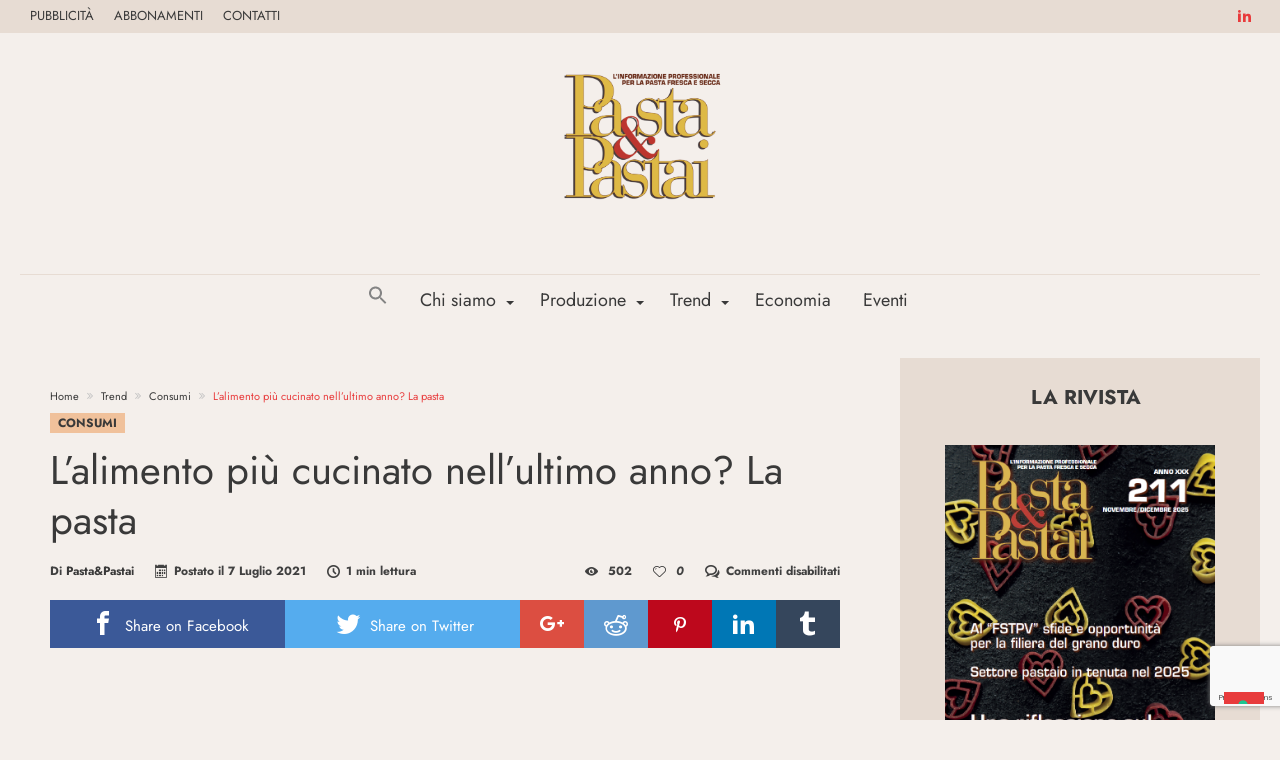

--- FILE ---
content_type: text/html; charset=UTF-8
request_url: https://www.pastaepastai.it/alimento-cucinato-ultimo-anno-pasta/
body_size: 27183
content:
<!DOCTYPE html>
<html lang="it-IT" prefix="og: http://ogp.me/ns#">
<head>
	<!-- Global site tag (gtag.js) - Google Analytics -->
<script async src="https://www.googletagmanager.com/gtag/js?id=G-47XJNLLDCE"></script>
<script>
  window.dataLayer = window.dataLayer || [];
  function gtag(){dataLayer.push(arguments);}
  gtag('js', new Date());

  gtag('config', 'G-47XJNLLDCE');
</script>
	
	<!-- Google Tag Manager -->
<script>(function(w,d,s,l,i){w[l]=w[l]||[];w[l].push({'gtm.start':
new Date().getTime(),event:'gtm.js'});var f=d.getElementsByTagName(s)[0],
j=d.createElement(s),dl=l!='dataLayer'?'&l='+l:'';j.async=true;j.src=
'https://www.googletagmanager.com/gtm.js?id='+i+dl;f.parentNode.insertBefore(j,f);
})(window,document,'script','dataLayer','GTM-TBQ4G6N');</script>
<!-- End Google Tag Manager -->

	
    <meta http-equiv="X-UA-Compatible" content="IE=edge" />
    <meta http-equiv="Content-Type" content="text/html; charset=utf-8"/>
    <meta name="viewport" content="width=device-width, initial-scale=1, maximum-scale=1, user-scalable=0" />

    			<script type="text/javascript" class="_iub_cs_skip">
				var _iub = _iub || {};
				_iub.csConfiguration = {
					"siteId": "3658246",
					"cookiePolicyId": "62578275",
				};
			</script>
			<script class="_iub_cs_skip" src="https://cs.iubenda.com/autoblocking/3658246.js"></script>
			<meta name='robots' content='index, follow, max-image-preview:large, max-snippet:-1, max-video-preview:-1' />

	<!-- This site is optimized with the Yoast SEO plugin v21.1 - https://yoast.com/wordpress/plugins/seo/ -->
	<title>L’alimento più cucinato nell’ultimo anno? La pasta | Pasta&amp;Pastai</title>
	<meta name="description" content="Da una recente ricerca di Doxa/Unione Italiana Food “Gli italiani e il consumo di pasta”, è emerso che per 4 italiani su 10 la pasta è stato l’alimento più cucinato nell’ultimo anno." />
	<link rel="canonical" href="https://www.pastaepastai.it/alimento-cucinato-ultimo-anno-pasta/" />
	<meta property="og:locale" content="it_IT" />
	<meta property="og:type" content="article" />
	<meta property="og:title" content="L’alimento più cucinato nell’ultimo anno? La pasta | Pasta&amp;Pastai" />
	<meta property="og:description" content="Da una recente ricerca di Doxa/Unione Italiana Food “Gli italiani e il consumo di pasta”, è emerso che per 4 italiani su 10 la pasta è stato l’alimento più cucinato nell’ultimo anno." />
	<meta property="og:url" content="https://www.pastaepastai.it/alimento-cucinato-ultimo-anno-pasta/" />
	<meta property="og:site_name" content="Pasta&amp;Pastai" />
	<meta property="article:publisher" content="https://www.facebook.com/avenuemedia.conference/" />
	<meta property="article:published_time" content="2021-07-07T08:48:42+00:00" />
	<meta property="article:modified_time" content="2023-05-25T09:03:24+00:00" />
	<meta property="og:image" content="https://www.pastaepastai.it/wp-content/uploads/2021/07/piatto-pasta.jpg" />
	<meta property="og:image:width" content="2560" />
	<meta property="og:image:height" content="1442" />
	<meta property="og:image:type" content="image/jpeg" />
	<meta name="author" content="Pasta&amp;Pastai" />
	<meta name="twitter:card" content="summary_large_image" />
	<meta name="twitter:creator" content="@AvenueMedia_srl" />
	<meta name="twitter:site" content="@AvenueMedia_srl" />
	<meta name="twitter:label1" content="Scritto da" />
	<meta name="twitter:data1" content="Pasta&amp;Pastai" />
	<meta name="twitter:label2" content="Tempo di lettura stimato" />
	<meta name="twitter:data2" content="1 minuto" />
	<script type="application/ld+json" class="yoast-schema-graph">{"@context":"https://schema.org","@graph":[{"@type":"Article","@id":"https://www.pastaepastai.it/alimento-cucinato-ultimo-anno-pasta/#article","isPartOf":{"@id":"https://www.pastaepastai.it/alimento-cucinato-ultimo-anno-pasta/"},"author":{"name":"Pasta&amp;Pastai","@id":"https://www.pastaepastai.it/#/schema/person/513f3f934334490d37b88d860727c38c"},"headline":"L’alimento più cucinato nell’ultimo anno? La pasta","datePublished":"2021-07-07T08:48:42+00:00","dateModified":"2023-05-25T09:03:24+00:00","mainEntityOfPage":{"@id":"https://www.pastaepastai.it/alimento-cucinato-ultimo-anno-pasta/"},"wordCount":139,"publisher":{"@id":"https://www.pastaepastai.it/#organization"},"image":{"@id":"https://www.pastaepastai.it/alimento-cucinato-ultimo-anno-pasta/#primaryimage"},"thumbnailUrl":"https://www.pastaepastai.it/wp-content/uploads/2021/07/piatto-pasta.jpg","articleSection":["Consumi"],"inLanguage":"it-IT"},{"@type":"WebPage","@id":"https://www.pastaepastai.it/alimento-cucinato-ultimo-anno-pasta/","url":"https://www.pastaepastai.it/alimento-cucinato-ultimo-anno-pasta/","name":"L’alimento più cucinato nell’ultimo anno? La pasta | Pasta&amp;Pastai","isPartOf":{"@id":"https://www.pastaepastai.it/#website"},"primaryImageOfPage":{"@id":"https://www.pastaepastai.it/alimento-cucinato-ultimo-anno-pasta/#primaryimage"},"image":{"@id":"https://www.pastaepastai.it/alimento-cucinato-ultimo-anno-pasta/#primaryimage"},"thumbnailUrl":"https://www.pastaepastai.it/wp-content/uploads/2021/07/piatto-pasta.jpg","datePublished":"2021-07-07T08:48:42+00:00","dateModified":"2023-05-25T09:03:24+00:00","description":"Da una recente ricerca di Doxa/Unione Italiana Food “Gli italiani e il consumo di pasta”, è emerso che per 4 italiani su 10 la pasta è stato l’alimento più cucinato nell’ultimo anno.","breadcrumb":{"@id":"https://www.pastaepastai.it/alimento-cucinato-ultimo-anno-pasta/#breadcrumb"},"inLanguage":"it-IT","potentialAction":[{"@type":"ReadAction","target":["https://www.pastaepastai.it/alimento-cucinato-ultimo-anno-pasta/"]}]},{"@type":"ImageObject","inLanguage":"it-IT","@id":"https://www.pastaepastai.it/alimento-cucinato-ultimo-anno-pasta/#primaryimage","url":"https://www.pastaepastai.it/wp-content/uploads/2021/07/piatto-pasta.jpg","contentUrl":"https://www.pastaepastai.it/wp-content/uploads/2021/07/piatto-pasta.jpg","width":2560,"height":1442,"caption":"piatto pasta"},{"@type":"BreadcrumbList","@id":"https://www.pastaepastai.it/alimento-cucinato-ultimo-anno-pasta/#breadcrumb","itemListElement":[{"@type":"ListItem","position":1,"name":"Home","item":"https://www.pastaepastai.it/"},{"@type":"ListItem","position":2,"name":"Riviste","item":"https://www.pastaepastai.it/riviste/"},{"@type":"ListItem","position":3,"name":"L’alimento più cucinato nell’ultimo anno? La pasta"}]},{"@type":"WebSite","@id":"https://www.pastaepastai.it/#website","url":"https://www.pastaepastai.it/","name":"Pasta&amp;Pastai","description":"L&#039;informazione Professionale per la Pasta fresca e secca","publisher":{"@id":"https://www.pastaepastai.it/#organization"},"potentialAction":[{"@type":"SearchAction","target":{"@type":"EntryPoint","urlTemplate":"https://www.pastaepastai.it/?s={search_term_string}"},"query-input":"required name=search_term_string"}],"inLanguage":"it-IT"},{"@type":"Organization","@id":"https://www.pastaepastai.it/#organization","name":"Pasta & Pastai","url":"https://www.pastaepastai.it/","logo":{"@type":"ImageObject","inLanguage":"it-IT","@id":"https://www.pastaepastai.it/#/schema/logo/image/","url":"https://www.pastaepastai.it/wp-content/uploads/2022/02/pasta-e-pastai_logo_nuovo.png","contentUrl":"https://www.pastaepastai.it/wp-content/uploads/2022/02/pasta-e-pastai_logo_nuovo.png","width":388,"height":350,"caption":"Pasta & Pastai"},"image":{"@id":"https://www.pastaepastai.it/#/schema/logo/image/"},"sameAs":["https://www.facebook.com/avenuemedia.conference/","https://twitter.com/AvenueMedia_srl","https://www.linkedin.com/in/avenue-media-13b311159/","https://www.youtube.com/channel/UCeboCYffL5ZOJVYh7_Ut9gw"]},{"@type":"Person","@id":"https://www.pastaepastai.it/#/schema/person/513f3f934334490d37b88d860727c38c","name":"Pasta&amp;Pastai","image":{"@type":"ImageObject","inLanguage":"it-IT","@id":"https://www.pastaepastai.it/#/schema/person/image/","url":"https://secure.gravatar.com/avatar/14ef0cdea8875bedd68c136ebc2cebf3?s=96&d=blank&r=g","contentUrl":"https://secure.gravatar.com/avatar/14ef0cdea8875bedd68c136ebc2cebf3?s=96&d=blank&r=g","caption":"Pasta&amp;Pastai"}}]}</script>
	<!-- / Yoast SEO plugin. -->


<link rel='dns-prefetch' href='//cdn.iubenda.com' />
<link rel='dns-prefetch' href='//fonts.googleapis.com' />
<link href='https://fonts.gstatic.com' crossorigin rel='preconnect' />
<link rel="alternate" type="application/rss+xml" title="Pasta&amp;Pastai &raquo; Feed" href="https://www.pastaepastai.it/feed/" />
<link rel="alternate" type="application/rss+xml" title="Pasta&amp;Pastai &raquo; Feed dei commenti" href="https://www.pastaepastai.it/comments/feed/" />
<script type="text/javascript">
window._wpemojiSettings = {"baseUrl":"https:\/\/s.w.org\/images\/core\/emoji\/14.0.0\/72x72\/","ext":".png","svgUrl":"https:\/\/s.w.org\/images\/core\/emoji\/14.0.0\/svg\/","svgExt":".svg","source":{"concatemoji":"https:\/\/www.pastaepastai.it\/wp-includes\/js\/wp-emoji-release.min.js"}};
/*! This file is auto-generated */
!function(e,a,t){var n,r,o,i=a.createElement("canvas"),p=i.getContext&&i.getContext("2d");function s(e,t){p.clearRect(0,0,i.width,i.height),p.fillText(e,0,0);e=i.toDataURL();return p.clearRect(0,0,i.width,i.height),p.fillText(t,0,0),e===i.toDataURL()}function c(e){var t=a.createElement("script");t.src=e,t.defer=t.type="text/javascript",a.getElementsByTagName("head")[0].appendChild(t)}for(o=Array("flag","emoji"),t.supports={everything:!0,everythingExceptFlag:!0},r=0;r<o.length;r++)t.supports[o[r]]=function(e){if(p&&p.fillText)switch(p.textBaseline="top",p.font="600 32px Arial",e){case"flag":return s("\ud83c\udff3\ufe0f\u200d\u26a7\ufe0f","\ud83c\udff3\ufe0f\u200b\u26a7\ufe0f")?!1:!s("\ud83c\uddfa\ud83c\uddf3","\ud83c\uddfa\u200b\ud83c\uddf3")&&!s("\ud83c\udff4\udb40\udc67\udb40\udc62\udb40\udc65\udb40\udc6e\udb40\udc67\udb40\udc7f","\ud83c\udff4\u200b\udb40\udc67\u200b\udb40\udc62\u200b\udb40\udc65\u200b\udb40\udc6e\u200b\udb40\udc67\u200b\udb40\udc7f");case"emoji":return!s("\ud83e\udef1\ud83c\udffb\u200d\ud83e\udef2\ud83c\udfff","\ud83e\udef1\ud83c\udffb\u200b\ud83e\udef2\ud83c\udfff")}return!1}(o[r]),t.supports.everything=t.supports.everything&&t.supports[o[r]],"flag"!==o[r]&&(t.supports.everythingExceptFlag=t.supports.everythingExceptFlag&&t.supports[o[r]]);t.supports.everythingExceptFlag=t.supports.everythingExceptFlag&&!t.supports.flag,t.DOMReady=!1,t.readyCallback=function(){t.DOMReady=!0},t.supports.everything||(n=function(){t.readyCallback()},a.addEventListener?(a.addEventListener("DOMContentLoaded",n,!1),e.addEventListener("load",n,!1)):(e.attachEvent("onload",n),a.attachEvent("onreadystatechange",function(){"complete"===a.readyState&&t.readyCallback()})),(e=t.source||{}).concatemoji?c(e.concatemoji):e.wpemoji&&e.twemoji&&(c(e.twemoji),c(e.wpemoji)))}(window,document,window._wpemojiSettings);
</script>
<style type="text/css">
img.wp-smiley,
img.emoji {
	display: inline !important;
	border: none !important;
	box-shadow: none !important;
	height: 1em !important;
	width: 1em !important;
	margin: 0 0.07em !important;
	vertical-align: -0.1em !important;
	background: none !important;
	padding: 0 !important;
}
</style>
	<link rel='stylesheet' id='bdaia_shorty-style-css' href='https://www.pastaepastai.it/wp-content/plugins/bdaia-shortcodes/assets/style.css' type='text/css' media='all' />
<link rel='stylesheet' id='wp-block-library-css' href='https://www.pastaepastai.it/wp-includes/css/dist/block-library/style.min.css' type='text/css' media='all' />
<style id='wp-block-library-theme-inline-css' type='text/css'>
.wp-block-audio figcaption{color:#555;font-size:13px;text-align:center}.is-dark-theme .wp-block-audio figcaption{color:hsla(0,0%,100%,.65)}.wp-block-audio{margin:0 0 1em}.wp-block-code{border:1px solid #ccc;border-radius:4px;font-family:Menlo,Consolas,monaco,monospace;padding:.8em 1em}.wp-block-embed figcaption{color:#555;font-size:13px;text-align:center}.is-dark-theme .wp-block-embed figcaption{color:hsla(0,0%,100%,.65)}.wp-block-embed{margin:0 0 1em}.blocks-gallery-caption{color:#555;font-size:13px;text-align:center}.is-dark-theme .blocks-gallery-caption{color:hsla(0,0%,100%,.65)}.wp-block-image figcaption{color:#555;font-size:13px;text-align:center}.is-dark-theme .wp-block-image figcaption{color:hsla(0,0%,100%,.65)}.wp-block-image{margin:0 0 1em}.wp-block-pullquote{border-bottom:4px solid;border-top:4px solid;color:currentColor;margin-bottom:1.75em}.wp-block-pullquote cite,.wp-block-pullquote footer,.wp-block-pullquote__citation{color:currentColor;font-size:.8125em;font-style:normal;text-transform:uppercase}.wp-block-quote{border-left:.25em solid;margin:0 0 1.75em;padding-left:1em}.wp-block-quote cite,.wp-block-quote footer{color:currentColor;font-size:.8125em;font-style:normal;position:relative}.wp-block-quote.has-text-align-right{border-left:none;border-right:.25em solid;padding-left:0;padding-right:1em}.wp-block-quote.has-text-align-center{border:none;padding-left:0}.wp-block-quote.is-large,.wp-block-quote.is-style-large,.wp-block-quote.is-style-plain{border:none}.wp-block-search .wp-block-search__label{font-weight:700}.wp-block-search__button{border:1px solid #ccc;padding:.375em .625em}:where(.wp-block-group.has-background){padding:1.25em 2.375em}.wp-block-separator.has-css-opacity{opacity:.4}.wp-block-separator{border:none;border-bottom:2px solid;margin-left:auto;margin-right:auto}.wp-block-separator.has-alpha-channel-opacity{opacity:1}.wp-block-separator:not(.is-style-wide):not(.is-style-dots){width:100px}.wp-block-separator.has-background:not(.is-style-dots){border-bottom:none;height:1px}.wp-block-separator.has-background:not(.is-style-wide):not(.is-style-dots){height:2px}.wp-block-table{margin:0 0 1em}.wp-block-table td,.wp-block-table th{word-break:normal}.wp-block-table figcaption{color:#555;font-size:13px;text-align:center}.is-dark-theme .wp-block-table figcaption{color:hsla(0,0%,100%,.65)}.wp-block-video figcaption{color:#555;font-size:13px;text-align:center}.is-dark-theme .wp-block-video figcaption{color:hsla(0,0%,100%,.65)}.wp-block-video{margin:0 0 1em}.wp-block-template-part.has-background{margin-bottom:0;margin-top:0;padding:1.25em 2.375em}
</style>
<link rel='stylesheet' id='wc-blocks-style-css' href='https://www.pastaepastai.it/wp-content/plugins/woocommerce/packages/woocommerce-blocks/build/wc-blocks.css' type='text/css' media='all' />
<link rel='stylesheet' id='wc-blocks-style-active-filters-css' href='https://www.pastaepastai.it/wp-content/plugins/woocommerce/packages/woocommerce-blocks/build/active-filters.css' type='text/css' media='all' />
<link rel='stylesheet' id='wc-blocks-style-add-to-cart-form-css' href='https://www.pastaepastai.it/wp-content/plugins/woocommerce/packages/woocommerce-blocks/build/add-to-cart-form.css' type='text/css' media='all' />
<link rel='stylesheet' id='wc-blocks-packages-style-css' href='https://www.pastaepastai.it/wp-content/plugins/woocommerce/packages/woocommerce-blocks/build/packages-style.css' type='text/css' media='all' />
<link rel='stylesheet' id='wc-blocks-style-all-products-css' href='https://www.pastaepastai.it/wp-content/plugins/woocommerce/packages/woocommerce-blocks/build/all-products.css' type='text/css' media='all' />
<link rel='stylesheet' id='wc-blocks-style-all-reviews-css' href='https://www.pastaepastai.it/wp-content/plugins/woocommerce/packages/woocommerce-blocks/build/all-reviews.css' type='text/css' media='all' />
<link rel='stylesheet' id='wc-blocks-style-attribute-filter-css' href='https://www.pastaepastai.it/wp-content/plugins/woocommerce/packages/woocommerce-blocks/build/attribute-filter.css' type='text/css' media='all' />
<link rel='stylesheet' id='wc-blocks-style-breadcrumbs-css' href='https://www.pastaepastai.it/wp-content/plugins/woocommerce/packages/woocommerce-blocks/build/breadcrumbs.css' type='text/css' media='all' />
<link rel='stylesheet' id='wc-blocks-style-catalog-sorting-css' href='https://www.pastaepastai.it/wp-content/plugins/woocommerce/packages/woocommerce-blocks/build/catalog-sorting.css' type='text/css' media='all' />
<link rel='stylesheet' id='wc-blocks-style-customer-account-css' href='https://www.pastaepastai.it/wp-content/plugins/woocommerce/packages/woocommerce-blocks/build/customer-account.css' type='text/css' media='all' />
<link rel='stylesheet' id='wc-blocks-style-featured-category-css' href='https://www.pastaepastai.it/wp-content/plugins/woocommerce/packages/woocommerce-blocks/build/featured-category.css' type='text/css' media='all' />
<link rel='stylesheet' id='wc-blocks-style-featured-product-css' href='https://www.pastaepastai.it/wp-content/plugins/woocommerce/packages/woocommerce-blocks/build/featured-product.css' type='text/css' media='all' />
<link rel='stylesheet' id='wc-blocks-style-mini-cart-css' href='https://www.pastaepastai.it/wp-content/plugins/woocommerce/packages/woocommerce-blocks/build/mini-cart.css' type='text/css' media='all' />
<link rel='stylesheet' id='wc-blocks-style-price-filter-css' href='https://www.pastaepastai.it/wp-content/plugins/woocommerce/packages/woocommerce-blocks/build/price-filter.css' type='text/css' media='all' />
<link rel='stylesheet' id='wc-blocks-style-product-add-to-cart-css' href='https://www.pastaepastai.it/wp-content/plugins/woocommerce/packages/woocommerce-blocks/build/product-add-to-cart.css' type='text/css' media='all' />
<link rel='stylesheet' id='wc-blocks-style-product-button-css' href='https://www.pastaepastai.it/wp-content/plugins/woocommerce/packages/woocommerce-blocks/build/product-button.css' type='text/css' media='all' />
<link rel='stylesheet' id='wc-blocks-style-product-categories-css' href='https://www.pastaepastai.it/wp-content/plugins/woocommerce/packages/woocommerce-blocks/build/product-categories.css' type='text/css' media='all' />
<link rel='stylesheet' id='wc-blocks-style-product-image-css' href='https://www.pastaepastai.it/wp-content/plugins/woocommerce/packages/woocommerce-blocks/build/product-image.css' type='text/css' media='all' />
<link rel='stylesheet' id='wc-blocks-style-product-image-gallery-css' href='https://www.pastaepastai.it/wp-content/plugins/woocommerce/packages/woocommerce-blocks/build/product-image-gallery.css' type='text/css' media='all' />
<link rel='stylesheet' id='wc-blocks-style-product-query-css' href='https://www.pastaepastai.it/wp-content/plugins/woocommerce/packages/woocommerce-blocks/build/product-query.css' type='text/css' media='all' />
<link rel='stylesheet' id='wc-blocks-style-product-results-count-css' href='https://www.pastaepastai.it/wp-content/plugins/woocommerce/packages/woocommerce-blocks/build/product-results-count.css' type='text/css' media='all' />
<link rel='stylesheet' id='wc-blocks-style-product-reviews-css' href='https://www.pastaepastai.it/wp-content/plugins/woocommerce/packages/woocommerce-blocks/build/product-reviews.css' type='text/css' media='all' />
<link rel='stylesheet' id='wc-blocks-style-product-sale-badge-css' href='https://www.pastaepastai.it/wp-content/plugins/woocommerce/packages/woocommerce-blocks/build/product-sale-badge.css' type='text/css' media='all' />
<link rel='stylesheet' id='wc-blocks-style-product-search-css' href='https://www.pastaepastai.it/wp-content/plugins/woocommerce/packages/woocommerce-blocks/build/product-search.css' type='text/css' media='all' />
<link rel='stylesheet' id='wc-blocks-style-product-sku-css' href='https://www.pastaepastai.it/wp-content/plugins/woocommerce/packages/woocommerce-blocks/build/product-sku.css' type='text/css' media='all' />
<link rel='stylesheet' id='wc-blocks-style-product-stock-indicator-css' href='https://www.pastaepastai.it/wp-content/plugins/woocommerce/packages/woocommerce-blocks/build/product-stock-indicator.css' type='text/css' media='all' />
<link rel='stylesheet' id='wc-blocks-style-product-summary-css' href='https://www.pastaepastai.it/wp-content/plugins/woocommerce/packages/woocommerce-blocks/build/product-summary.css' type='text/css' media='all' />
<link rel='stylesheet' id='wc-blocks-style-product-title-css' href='https://www.pastaepastai.it/wp-content/plugins/woocommerce/packages/woocommerce-blocks/build/product-title.css' type='text/css' media='all' />
<link rel='stylesheet' id='wc-blocks-style-rating-filter-css' href='https://www.pastaepastai.it/wp-content/plugins/woocommerce/packages/woocommerce-blocks/build/rating-filter.css' type='text/css' media='all' />
<link rel='stylesheet' id='wc-blocks-style-reviews-by-category-css' href='https://www.pastaepastai.it/wp-content/plugins/woocommerce/packages/woocommerce-blocks/build/reviews-by-category.css' type='text/css' media='all' />
<link rel='stylesheet' id='wc-blocks-style-reviews-by-product-css' href='https://www.pastaepastai.it/wp-content/plugins/woocommerce/packages/woocommerce-blocks/build/reviews-by-product.css' type='text/css' media='all' />
<link rel='stylesheet' id='wc-blocks-style-product-details-css' href='https://www.pastaepastai.it/wp-content/plugins/woocommerce/packages/woocommerce-blocks/build/product-details.css' type='text/css' media='all' />
<link rel='stylesheet' id='wc-blocks-style-single-product-css' href='https://www.pastaepastai.it/wp-content/plugins/woocommerce/packages/woocommerce-blocks/build/single-product.css' type='text/css' media='all' />
<link rel='stylesheet' id='wc-blocks-style-stock-filter-css' href='https://www.pastaepastai.it/wp-content/plugins/woocommerce/packages/woocommerce-blocks/build/stock-filter.css' type='text/css' media='all' />
<link rel='stylesheet' id='wc-blocks-style-cart-css' href='https://www.pastaepastai.it/wp-content/plugins/woocommerce/packages/woocommerce-blocks/build/cart.css' type='text/css' media='all' />
<link rel='stylesheet' id='wc-blocks-style-checkout-css' href='https://www.pastaepastai.it/wp-content/plugins/woocommerce/packages/woocommerce-blocks/build/checkout.css' type='text/css' media='all' />
<link rel='stylesheet' id='wc-blocks-style-mini-cart-contents-css' href='https://www.pastaepastai.it/wp-content/plugins/woocommerce/packages/woocommerce-blocks/build/mini-cart-contents.css' type='text/css' media='all' />
<link rel='stylesheet' id='classic-theme-styles-css' href='https://www.pastaepastai.it/wp-includes/css/classic-themes.min.css' type='text/css' media='all' />
<style id='global-styles-inline-css' type='text/css'>
body{--wp--preset--color--black: #000000;--wp--preset--color--cyan-bluish-gray: #abb8c3;--wp--preset--color--white: #ffffff;--wp--preset--color--pale-pink: #f78da7;--wp--preset--color--vivid-red: #cf2e2e;--wp--preset--color--luminous-vivid-orange: #ff6900;--wp--preset--color--luminous-vivid-amber: #fcb900;--wp--preset--color--light-green-cyan: #7bdcb5;--wp--preset--color--vivid-green-cyan: #00d084;--wp--preset--color--pale-cyan-blue: #8ed1fc;--wp--preset--color--vivid-cyan-blue: #0693e3;--wp--preset--color--vivid-purple: #9b51e0;--wp--preset--gradient--vivid-cyan-blue-to-vivid-purple: linear-gradient(135deg,rgba(6,147,227,1) 0%,rgb(155,81,224) 100%);--wp--preset--gradient--light-green-cyan-to-vivid-green-cyan: linear-gradient(135deg,rgb(122,220,180) 0%,rgb(0,208,130) 100%);--wp--preset--gradient--luminous-vivid-amber-to-luminous-vivid-orange: linear-gradient(135deg,rgba(252,185,0,1) 0%,rgba(255,105,0,1) 100%);--wp--preset--gradient--luminous-vivid-orange-to-vivid-red: linear-gradient(135deg,rgba(255,105,0,1) 0%,rgb(207,46,46) 100%);--wp--preset--gradient--very-light-gray-to-cyan-bluish-gray: linear-gradient(135deg,rgb(238,238,238) 0%,rgb(169,184,195) 100%);--wp--preset--gradient--cool-to-warm-spectrum: linear-gradient(135deg,rgb(74,234,220) 0%,rgb(151,120,209) 20%,rgb(207,42,186) 40%,rgb(238,44,130) 60%,rgb(251,105,98) 80%,rgb(254,248,76) 100%);--wp--preset--gradient--blush-light-purple: linear-gradient(135deg,rgb(255,206,236) 0%,rgb(152,150,240) 100%);--wp--preset--gradient--blush-bordeaux: linear-gradient(135deg,rgb(254,205,165) 0%,rgb(254,45,45) 50%,rgb(107,0,62) 100%);--wp--preset--gradient--luminous-dusk: linear-gradient(135deg,rgb(255,203,112) 0%,rgb(199,81,192) 50%,rgb(65,88,208) 100%);--wp--preset--gradient--pale-ocean: linear-gradient(135deg,rgb(255,245,203) 0%,rgb(182,227,212) 50%,rgb(51,167,181) 100%);--wp--preset--gradient--electric-grass: linear-gradient(135deg,rgb(202,248,128) 0%,rgb(113,206,126) 100%);--wp--preset--gradient--midnight: linear-gradient(135deg,rgb(2,3,129) 0%,rgb(40,116,252) 100%);--wp--preset--duotone--dark-grayscale: url('#wp-duotone-dark-grayscale');--wp--preset--duotone--grayscale: url('#wp-duotone-grayscale');--wp--preset--duotone--purple-yellow: url('#wp-duotone-purple-yellow');--wp--preset--duotone--blue-red: url('#wp-duotone-blue-red');--wp--preset--duotone--midnight: url('#wp-duotone-midnight');--wp--preset--duotone--magenta-yellow: url('#wp-duotone-magenta-yellow');--wp--preset--duotone--purple-green: url('#wp-duotone-purple-green');--wp--preset--duotone--blue-orange: url('#wp-duotone-blue-orange');--wp--preset--font-size--small: 13px;--wp--preset--font-size--medium: 20px;--wp--preset--font-size--large: 36px;--wp--preset--font-size--x-large: 42px;--wp--preset--spacing--20: 0.44rem;--wp--preset--spacing--30: 0.67rem;--wp--preset--spacing--40: 1rem;--wp--preset--spacing--50: 1.5rem;--wp--preset--spacing--60: 2.25rem;--wp--preset--spacing--70: 3.38rem;--wp--preset--spacing--80: 5.06rem;--wp--preset--shadow--natural: 6px 6px 9px rgba(0, 0, 0, 0.2);--wp--preset--shadow--deep: 12px 12px 50px rgba(0, 0, 0, 0.4);--wp--preset--shadow--sharp: 6px 6px 0px rgba(0, 0, 0, 0.2);--wp--preset--shadow--outlined: 6px 6px 0px -3px rgba(255, 255, 255, 1), 6px 6px rgba(0, 0, 0, 1);--wp--preset--shadow--crisp: 6px 6px 0px rgba(0, 0, 0, 1);}:where(.is-layout-flex){gap: 0.5em;}body .is-layout-flow > .alignleft{float: left;margin-inline-start: 0;margin-inline-end: 2em;}body .is-layout-flow > .alignright{float: right;margin-inline-start: 2em;margin-inline-end: 0;}body .is-layout-flow > .aligncenter{margin-left: auto !important;margin-right: auto !important;}body .is-layout-constrained > .alignleft{float: left;margin-inline-start: 0;margin-inline-end: 2em;}body .is-layout-constrained > .alignright{float: right;margin-inline-start: 2em;margin-inline-end: 0;}body .is-layout-constrained > .aligncenter{margin-left: auto !important;margin-right: auto !important;}body .is-layout-constrained > :where(:not(.alignleft):not(.alignright):not(.alignfull)){max-width: var(--wp--style--global--content-size);margin-left: auto !important;margin-right: auto !important;}body .is-layout-constrained > .alignwide{max-width: var(--wp--style--global--wide-size);}body .is-layout-flex{display: flex;}body .is-layout-flex{flex-wrap: wrap;align-items: center;}body .is-layout-flex > *{margin: 0;}:where(.wp-block-columns.is-layout-flex){gap: 2em;}.has-black-color{color: var(--wp--preset--color--black) !important;}.has-cyan-bluish-gray-color{color: var(--wp--preset--color--cyan-bluish-gray) !important;}.has-white-color{color: var(--wp--preset--color--white) !important;}.has-pale-pink-color{color: var(--wp--preset--color--pale-pink) !important;}.has-vivid-red-color{color: var(--wp--preset--color--vivid-red) !important;}.has-luminous-vivid-orange-color{color: var(--wp--preset--color--luminous-vivid-orange) !important;}.has-luminous-vivid-amber-color{color: var(--wp--preset--color--luminous-vivid-amber) !important;}.has-light-green-cyan-color{color: var(--wp--preset--color--light-green-cyan) !important;}.has-vivid-green-cyan-color{color: var(--wp--preset--color--vivid-green-cyan) !important;}.has-pale-cyan-blue-color{color: var(--wp--preset--color--pale-cyan-blue) !important;}.has-vivid-cyan-blue-color{color: var(--wp--preset--color--vivid-cyan-blue) !important;}.has-vivid-purple-color{color: var(--wp--preset--color--vivid-purple) !important;}.has-black-background-color{background-color: var(--wp--preset--color--black) !important;}.has-cyan-bluish-gray-background-color{background-color: var(--wp--preset--color--cyan-bluish-gray) !important;}.has-white-background-color{background-color: var(--wp--preset--color--white) !important;}.has-pale-pink-background-color{background-color: var(--wp--preset--color--pale-pink) !important;}.has-vivid-red-background-color{background-color: var(--wp--preset--color--vivid-red) !important;}.has-luminous-vivid-orange-background-color{background-color: var(--wp--preset--color--luminous-vivid-orange) !important;}.has-luminous-vivid-amber-background-color{background-color: var(--wp--preset--color--luminous-vivid-amber) !important;}.has-light-green-cyan-background-color{background-color: var(--wp--preset--color--light-green-cyan) !important;}.has-vivid-green-cyan-background-color{background-color: var(--wp--preset--color--vivid-green-cyan) !important;}.has-pale-cyan-blue-background-color{background-color: var(--wp--preset--color--pale-cyan-blue) !important;}.has-vivid-cyan-blue-background-color{background-color: var(--wp--preset--color--vivid-cyan-blue) !important;}.has-vivid-purple-background-color{background-color: var(--wp--preset--color--vivid-purple) !important;}.has-black-border-color{border-color: var(--wp--preset--color--black) !important;}.has-cyan-bluish-gray-border-color{border-color: var(--wp--preset--color--cyan-bluish-gray) !important;}.has-white-border-color{border-color: var(--wp--preset--color--white) !important;}.has-pale-pink-border-color{border-color: var(--wp--preset--color--pale-pink) !important;}.has-vivid-red-border-color{border-color: var(--wp--preset--color--vivid-red) !important;}.has-luminous-vivid-orange-border-color{border-color: var(--wp--preset--color--luminous-vivid-orange) !important;}.has-luminous-vivid-amber-border-color{border-color: var(--wp--preset--color--luminous-vivid-amber) !important;}.has-light-green-cyan-border-color{border-color: var(--wp--preset--color--light-green-cyan) !important;}.has-vivid-green-cyan-border-color{border-color: var(--wp--preset--color--vivid-green-cyan) !important;}.has-pale-cyan-blue-border-color{border-color: var(--wp--preset--color--pale-cyan-blue) !important;}.has-vivid-cyan-blue-border-color{border-color: var(--wp--preset--color--vivid-cyan-blue) !important;}.has-vivid-purple-border-color{border-color: var(--wp--preset--color--vivid-purple) !important;}.has-vivid-cyan-blue-to-vivid-purple-gradient-background{background: var(--wp--preset--gradient--vivid-cyan-blue-to-vivid-purple) !important;}.has-light-green-cyan-to-vivid-green-cyan-gradient-background{background: var(--wp--preset--gradient--light-green-cyan-to-vivid-green-cyan) !important;}.has-luminous-vivid-amber-to-luminous-vivid-orange-gradient-background{background: var(--wp--preset--gradient--luminous-vivid-amber-to-luminous-vivid-orange) !important;}.has-luminous-vivid-orange-to-vivid-red-gradient-background{background: var(--wp--preset--gradient--luminous-vivid-orange-to-vivid-red) !important;}.has-very-light-gray-to-cyan-bluish-gray-gradient-background{background: var(--wp--preset--gradient--very-light-gray-to-cyan-bluish-gray) !important;}.has-cool-to-warm-spectrum-gradient-background{background: var(--wp--preset--gradient--cool-to-warm-spectrum) !important;}.has-blush-light-purple-gradient-background{background: var(--wp--preset--gradient--blush-light-purple) !important;}.has-blush-bordeaux-gradient-background{background: var(--wp--preset--gradient--blush-bordeaux) !important;}.has-luminous-dusk-gradient-background{background: var(--wp--preset--gradient--luminous-dusk) !important;}.has-pale-ocean-gradient-background{background: var(--wp--preset--gradient--pale-ocean) !important;}.has-electric-grass-gradient-background{background: var(--wp--preset--gradient--electric-grass) !important;}.has-midnight-gradient-background{background: var(--wp--preset--gradient--midnight) !important;}.has-small-font-size{font-size: var(--wp--preset--font-size--small) !important;}.has-medium-font-size{font-size: var(--wp--preset--font-size--medium) !important;}.has-large-font-size{font-size: var(--wp--preset--font-size--large) !important;}.has-x-large-font-size{font-size: var(--wp--preset--font-size--x-large) !important;}
.wp-block-navigation a:where(:not(.wp-element-button)){color: inherit;}
:where(.wp-block-columns.is-layout-flex){gap: 2em;}
.wp-block-pullquote{font-size: 1.5em;line-height: 1.6;}
</style>
<link rel='stylesheet' id='bdaia_shorty_stylesheet-css' href='https://www.pastaepastai.it/wp-content/plugins/bdaia-shortcodes/assets/shortcodes.css' type='text/css' media='all' />
<link rel='stylesheet' id='contact-form-7-css' href='https://www.pastaepastai.it/wp-content/plugins/contact-form-7/includes/css/styles.css' type='text/css' media='all' />
<link rel='stylesheet' id='widgetopts-styles-css' href='https://www.pastaepastai.it/wp-content/plugins/widget-options/assets/css/widget-options.css' type='text/css' media='all' />
<link rel='stylesheet' id='woocommerce-layout-css' href='https://www.pastaepastai.it/wp-content/plugins/woocommerce/assets/css/woocommerce-layout.css' type='text/css' media='all' />
<link rel='stylesheet' id='woocommerce-smallscreen-css' href='https://www.pastaepastai.it/wp-content/plugins/woocommerce/assets/css/woocommerce-smallscreen.css' type='text/css' media='only screen and (max-width: 768px)' />
<link rel='stylesheet' id='woocommerce-general-css' href='https://www.pastaepastai.it/wp-content/plugins/woocommerce/assets/css/woocommerce.css' type='text/css' media='all' />
<style id='woocommerce-inline-inline-css' type='text/css'>
.woocommerce form .form-row .required { visibility: visible; }
</style>
<link rel='stylesheet' id='ivory-search-styles-css' href='https://www.pastaepastai.it/wp-content/plugins/add-search-to-menu/public/css/ivory-search.min.css' type='text/css' media='all' />
<link rel='stylesheet' id='woohoo-google-fonts-css' href='https://fonts.googleapis.com/css?family=Oswald%3A400%2C300%2C700%7CLato%3A400%2C300%2C700%2C900%7CWork+Sans%3A400%2C300%2C500%2C600%2C700%2C800%2C900%7COpen+Sans%3A400%2C600%2C700%2C800%7CPlayfair+Display%3A400%2C700%2C900%2C400italic%7CRaleway%3A400%2C300%2C500%2C600%2C700%2C800%2C900%7CRoboto%3A400%2C300%2C100%2C700%7CMontserrat%3A400%2C700&#038;subset=latin%2Cgreek%2Cgreek-ext%2Cvietnamese%2Ccyrillic-ext%2Clatin-ext%2Ccyrillic' type='text/css' media='all' />
<link rel='stylesheet' id='woohoo-default-css' href='https://www.pastaepastai.it/wp-content/themes/woohoo/css/style.css' type='text/css' media='all' />
<style id='woohoo-default-inline-css' type='text/css'>
#bdCheckAlso, #bdCheckAlso h4.block-title span, div.bd-sidebar .widget, div.bd-sidebar .widget h4.block-title span, div.bd-sidebar .bdaia-widget-tabs .bdaia-tabs-nav, div.bd-sidebar div.widget.bdaia-widget.bdaia-widget-counter .bdaia-wc-style1 li a { background-color:#E7DCD3 }#bdCheckAlso .check-also-post .post-title a:hover, div.bd-sidebar .widget a:hover, div.bd-sidebar div.widget.bdaia-widget.bdaia-widget-timeline .widget-inner a:hover, div.bd-sidebar div.widget.bdaia-widget.bdaia-widget-timeline .widget-inner a:hover span.bdayh-date { color :#E83B3C }div.bd-sidebar div.widget.bdaia-widget.bdaia-widget-timeline .widget-inner a:hover span.bdayh-date:before { background: #E83B3C; border-color: #E83B3C; }div.bdaia-template-head, div.bdaia-template-head h4.block-title span, div.bdaia-block-wrap .carousel-nav, div.bdaia-block-wrap h4.block-title span, div.bdaia-block-wrap, div.bdaia-blocks, div.bdaia-blocks div.block-article, div.bdaia-blocks.bdaia-block6 div.block-article, div.bdaia-blocks.bdaia-block6 div.block-article .block-article-content-wrapper {background-color: #F4EFEB;}div.bdaia-block-wrap div.bdaia-blocks div.block-article {border:0 none !important}div.bdaia-block-wrap, div.bdaia-template-head div.taxonomy-description p{color:#393939;}div.bdaia-block-wrap a{color:#393939;}div.bdaia-block-wrap a:hover{color:#E83B3C;}
		body.page div.bdaia-post-template div.bd-main,
		
		div.bdaia-post-template-style1 .bdaia-post-template, 
		div.bdaia-post-template-style1 div.bd-sidebar .widget, 
		div.bdaia-post-template-style1 div.bd-sidebar .widget h4.block-title span, 
		div.bdaia-post-template-style1 div.bd-sidebar .bdaia-widget-tabs .bdaia-tabs-nav,
		div.bdaia-post-template-style1 .bdaia-posts-grid-post-inner,
		
		div.bdaia-post-template-style5 .bdaia-post-template, 
		div.bdaia-post-template-style5 div.bd-sidebar .widget, 
		div.bdaia-post-template-style5 div.bd-sidebar .widget h4.block-title span, 
		div.bdaia-post-template-style5 div.bd-sidebar .bdaia-widget-tabs .bdaia-tabs-nav,
		div.bdaia-post-template-style5 .bdaia-posts-grid-post-inner,
		
		div.bdaia-post-template-style6 .bdaia-post-template, 
		div.bdaia-post-template-style6 div.bd-sidebar .widget, 
		div.bdaia-post-template-style6 div.bd-sidebar .widget h4.block-title span, 
		div.bdaia-post-template-style6 div.bd-sidebar .bdaia-widget-tabs .bdaia-tabs-nav,
		div.bdaia-post-template-style6 .bdaia-posts-grid-post-inner,
		
		div.bdaia-post-template-style7 div.bdMain, 
		div.bdaia-post-template-style7 div.bd-sidebar .widget, 
		div.bdaia-post-template-style7 div.bd-sidebar .widget h4.block-title span, 
		div.bdaia-post-template-style7 div.bd-sidebar .bdaia-widget-tabs .bdaia-tabs-nav,
		div.bdaia-post-template-style7 .bdaia-posts-grid-post-inner,
		
		div.bdaia-post-template-style8 .bdaia-post-template, 
		div.bdaia-post-template-style8 div.bd-sidebar .widget, 
		div.bdaia-post-template-style8 div.bd-sidebar .widget h4.block-title span, 
		div.bdaia-post-template-style8 div.bd-sidebar .bdaia-widget-tabs .bdaia-tabs-nav,
		div.bdaia-post-template-style8 .bdaia-posts-grid-post-inner,
		
		div.bdaia-post-template-style9 .bdaia-post-template, 
		div.bdaia-post-template-style9 div.bd-sidebar .widget, 
		div.bdaia-post-template-style9 div.bd-sidebar .widget h4.block-title span, 
		div.bdaia-post-template-style9 div.bd-sidebar .bdaia-widget-tabs .bdaia-tabs-nav,
		div.bdaia-post-template-style9 .bdaia-posts-grid-post-inner,
		
		div.bdaia-post-template-style2 div.bd-main,
		div.bdaia-post-template-style2 .bdaia-posts-grid-post-inner,
		div.bdaia-post-template-style3 div.bd-main,
		div.bdaia-post-template-style4 div.bd-main,
		div.bdaia-post-template-style4 .bdaia-posts-grid-post-inner,
		div.bdaia-post-template-default div.bd-main,
		div.bdaia-post-template-default .bdaia-posts-grid-post-inner
		{background:#F4EFEB;}div.bdaia-post-template-style9 .bdMain, div.bdaia-post-template-style9,
		div.bdaia-post-template-style6 .bdMain, div.bdaia-post-template-style6,
		div.bdaia-post-template-style7,
		div.bdaia-post-template-style8 .bdMain, div.bdaia-post-template-style8
		{background: transparent none !important;}div.bdaia-post-template div.bd-main h4.block-title, div.bdaia-post-template div.bd-main h4.block-title span{background: transparent none !important;}
		body.page div.bdaia-post-template div.bd-main * a:hover,
		div.bdaia-post-template-style1 .bdaia-post-template * a:hover,
		div.bdaia-post-template-style5 .bdaia-post-template * a:hover,
		div.bdaia-post-template-style6 .bdaia-post-template * a:hover,
		div.bdaia-post-template-style7 .bdaia-post-template * a:hover,
		div.bdaia-post-template-style8 .bdaia-post-template * a:hover,
		div.bdaia-post-template-style9 .bdaia-post-template * a:hover,
		div.bdaia-post-template-style2 div.bd-main * a:hover,
		div.bdaia-post-template-style3 div.bd-main * a:hover,
		div.bdaia-post-template-style4 div.bd-main * a:hover,
		div.bdaia-post-template-default div.bd-main * a:hover
		{color:#E83B3C;}
</style>
<link rel='stylesheet' id='wooohoo-ilightbox-skin-css' href='https://www.pastaepastai.it/wp-content/themes/woohoo/css/ilightbox/dark-skin/skin.css' type='text/css' media='all' />
<link rel='stylesheet' id='wooohoo-ilightbox-skin-black-css' href='https://www.pastaepastai.it/wp-content/themes/woohoo/css/ilightbox/metro-black-skin/skin.css' type='text/css' media='all' />
<link rel='stylesheet' id='woohoo-woocommerce-css' href='https://www.pastaepastai.it/wp-content/themes/woohoo/css/woocommerce.css' type='text/css' media='all' />

<script  type="text/javascript" class=" _iub_cs_skip" type='text/javascript' id='iubenda-head-inline-scripts-0'>

var _iub = _iub || [];
_iub.csConfiguration = {"askConsentAtCookiePolicyUpdate":true,"floatingPreferencesButtonDisplay":"bottom-right","perPurposeConsent":true,"siteId":3658246,"whitelabel":false,"cookiePolicyId":62578275,"lang":"it", "banner":{ "acceptButtonDisplay":true,"closeButtonRejects":true,"customizeButtonDisplay":true,"explicitWithdrawal":true,"listPurposes":true,"position":"float-bottom-right","showTitle":false }};
</script>
<script  type="text/javascript" charset="UTF-8" async="" class=" _iub_cs_skip" type='text/javascript' src='//cdn.iubenda.com/cs/iubenda_cs.js' id='iubenda-head-scripts-1-js'></script>
<script type='text/javascript' id='jquery-core-js-extra'>
/* <![CDATA[ */
var bd_w_blocks = {"bdaia_w_ajax_url":"https:\/\/www.pastaepastai.it\/wp-admin\/admin-ajax.php","bdaia_w_ajax_nonce":"fc5959a3e6"};
var bd_blocks = {"bdaia_ajax_url":"https:\/\/www.pastaepastai.it\/wp-admin\/admin-ajax.php","bdaia_ajaxnonce":"fc5959a3e6"};
var bd_script = {"post_id":"2637","ajaxurl":"https:\/\/www.pastaepastai.it\/wp-admin\/admin-ajax.php"};
/* ]]> */
</script>
<script type='text/javascript' src='https://www.pastaepastai.it/wp-includes/js/jquery/jquery.min.js' id='jquery-core-js'></script>
<script type='text/javascript' src='https://www.pastaepastai.it/wp-includes/js/jquery/jquery-migrate.min.js' id='jquery-migrate-js'></script>
<script type='text/javascript' src='https://www.pastaepastai.it/wp-content/plugins/bdaia-shortcodes/assets/js/scripts.js' id='bdaia_shorty_scripts-js'></script>
<script type='text/javascript' src='https://www.pastaepastai.it/wp-content/plugins/bdaia-shortcodes/assets/js/shorty-min.js' id='bdaia_shorty_min-js'></script>
<script type='text/javascript' src='https://www.pastaepastai.it/wp-content/plugins/woocommerce/assets/js/jquery-blockui/jquery.blockUI.min.js' id='jquery-blockui-js'></script>
<script type='text/javascript' id='wc-add-to-cart-js-extra'>
/* <![CDATA[ */
var wc_add_to_cart_params = {"ajax_url":"\/wp-admin\/admin-ajax.php","wc_ajax_url":"\/?wc-ajax=%%endpoint%%","i18n_view_cart":"Visualizza carrello","cart_url":"https:\/\/www.pastaepastai.it\/cart\/","is_cart":"","cart_redirect_after_add":"no"};
/* ]]> */
</script>
<script type='text/javascript' src='https://www.pastaepastai.it/wp-content/plugins/woocommerce/assets/js/frontend/add-to-cart.min.js' id='wc-add-to-cart-js'></script>
<script type='text/javascript' src='https://www.pastaepastai.it/wp-content/plugins/js_composer/assets/js/vendors/woocommerce-add-to-cart.js' id='vc_woocommerce-add-to-cart-js-js'></script>
<link rel="https://api.w.org/" href="https://www.pastaepastai.it/wp-json/" /><link rel="alternate" type="application/json" href="https://www.pastaepastai.it/wp-json/wp/v2/posts/2637" /><link rel="EditURI" type="application/rsd+xml" title="RSD" href="https://www.pastaepastai.it/xmlrpc.php?rsd" />
<link rel="wlwmanifest" type="application/wlwmanifest+xml" href="https://www.pastaepastai.it/wp-includes/wlwmanifest.xml" />
<meta name="generator" content="WordPress 6.2.2" />
<meta name="generator" content="WooCommerce 8.0.3" />
<link rel='shortlink' href='https://www.pastaepastai.it/?p=2637' />
<link rel="alternate" type="application/json+oembed" href="https://www.pastaepastai.it/wp-json/oembed/1.0/embed?url=https%3A%2F%2Fwww.pastaepastai.it%2Falimento-cucinato-ultimo-anno-pasta%2F" />
<link rel="alternate" type="text/xml+oembed" href="https://www.pastaepastai.it/wp-json/oembed/1.0/embed?url=https%3A%2F%2Fwww.pastaepastai.it%2Falimento-cucinato-ultimo-anno-pasta%2F&#038;format=xml" />

		<!-- GA Google Analytics @ https://m0n.co/ga -->
		<script>
			(function(i,s,o,g,r,a,m){i['GoogleAnalyticsObject']=r;i[r]=i[r]||function(){
			(i[r].q=i[r].q||[]).push(arguments)},i[r].l=1*new Date();a=s.createElement(o),
			m=s.getElementsByTagName(o)[0];a.async=1;a.src=g;m.parentNode.insertBefore(a,m)
			})(window,document,'script','https://www.google-analytics.com/analytics.js','ga');
			ga('create', 'G-47XJNLLDCE', 'auto');
			ga('send', 'pageview');
		</script>

	        <script type="text/javascript">
            /* <![CDATA[ */
            var sf_position = '0';
            var sf_templates = "<a href=\"{search_url_escaped}\"><span class=\"sf_text\">View All Results<\/span><\/a>";
            var sf_input = '.search-live';
            jQuery(document).ready(function(){
                jQuery(sf_input).ajaxyLiveSearch({"expand":false,"searchUrl":"https:\/\/www.pastaepastai.it\/?s=%s","text":"Search","delay":500,"iwidth":180,"width":315,"ajaxUrl":"https:\/\/www.pastaepastai.it\/wp-admin\/admin-ajax.php","rtl":0});
                jQuery(".live-search_ajaxy-selective-input").keyup(function() {
                    var width = jQuery(this).val().length * 8;
                    if(width < 50) {
                        width = 50;
                    }
                    jQuery(this).width(width);
                });
                jQuery(".live-search_ajaxy-selective-search").click(function() {
                    jQuery(this).find(".live-search_ajaxy-selective-input").focus();
                });
                jQuery(".live-search_ajaxy-selective-close").click(function() {
                    jQuery(this).parent().remove();
                });
            });
            /* ]]> */
        </script>
    <link rel="shortcut icon" href="https://www.pastaepastai.it/wp-content/uploads/2022/03/Testata-PP-RGB-4.png" type="image/x-icon" />
<script type="text/javascript">
/* <![CDATA[ */
var userRating = {"ajaxurl":"https://www.pastaepastai.it/wp-admin/admin-ajax.php" , "your_rating":"" , "nonce":"fc5959a3e6"};
var userLike = {"ajaxurl":"https://www.pastaepastai.it/wp-admin/admin-ajax.php" , "nonce":"fc5959a3e6"};
/* ]]> */
var bdaia_theme_uri = 'https://www.pastaepastai.it/wp-content/themes/woohoo';
</script>
<style type="text/css">
body {color: #393939;}a, a:link, a:active{color: #393939;}a:hover{color: #E83B3C;}body {background-color:#F4EFEB;}
a:hover{color:#f0c19b}
::selection{background:#f0c19b}
a.more-link, button, .btn-link, input[type="button"], input[type="reset"], input[type="submit"] { background-color:#f0c19b}
button:active, .btn-link:active, input[type="button"]:active, input[type="reset"]:active, input[type="submit"]:active { background-color:#f0c19b}
.gotop:hover { background-color:#f0c19b}
.top-search { background-color:#f0c19b}
.primary-menu ul#menu-primary > li.current-menu-parent, .primary-menu ul#menu-primary > li.current-menu-ancestor, .primary-menu ul#menu-primary > li.current-menu-item, .primary-menu ul#menu-primary > li.current_page_item { color: #f0c19b; }
.primary-menu ul#menu-primary > li.current-menu-parent > a, .primary-menu ul#menu-primary > li.current-menu-ancestor > a, .primary-menu ul#menu-primary > li.current-menu-item > a, .primary-menu ul#menu-primary > li.current_page_item > a { color: #f0c19b; }
.primary-menu ul#menu-primary > li:hover > a { color: #f0c19b; }
.primary-menu ul#menu-primary li.bd_menu_item ul.sub-menu li:hover > ul.sub-menu, .primary-menu ul#menu-primary li.bd_mega_menu:hover > ul.bd_mega.sub-menu, .primary-menu ul#menu-primary li.bd_menu_item:hover > ul.sub-menu, .primary-menu ul#menu-primary .sub_cats_posts { border-top-color: #f0c19b; }
div.nav-menu.primary-menu-dark a.menu-trigger:hover i, div.nav-menu.primary-menu-light a.menu-trigger:hover i, div.nav-menu.primary-menu-light a.menu-trigger.active i, div.nav-menu.primary-menu-dark a.menu-trigger.active i { background: #f0c19b; }
span.bd-criteria-percentage { background: #f0c19b; color: #f0c19b; }
.divider-colors { background: #f0c19b; }
.blog-v1 article .entry-meta a { color: #f0c19b; }
.blog-v1 article .article-formats { background-color: #f0c19b; }
.cat-links { background-color: #f0c19b; }
.new-box { border-top-color: #f0c19b; }
.widget a:hover { color: #f0c19b; }
.timeline-article a:hover i {
    color: #f0c19b;
}
h4.block-title:before {background: #f0c19b;}
#header.bdayh-header.a {background: #f0c19b;}
.bdaia-load-comments-btn a:hover,
.bd-more-btn:hover{
    border-color: #f0c19b ;
    background-color: #f0c19b ;
}
#bdaia-cats-builder ul.slick-dots li.slick-active button{
	background: #f0c19b;
}
.bdaia-cats-more-btn,
.bbd-post-cat-content, .bbd-post-cat-content a,
.blog-v1 article a.more-link { color: #f0c19b; }
#big-grids .flex-next:hover,
#big-grids .flex-prev:hover,
.featured-title:hover .featured-cat a,
.featured-title .featured-comment a,
.big-grids-container .flex-control-paging li a.flex-active,
.tagcloud a:hover { background: #f0c19b; }
.featured-title:hover .bd-cat-link:before {border-top-color: #f0c19b;}
.featured-title .featured-comment a:after {
    border-color: #f0c19b rgba(0, 0, 0, 0) rgba(0, 0, 0, 0) rgba(0, 0, 0, 0);
}
ul.tabs_nav li.active a { background: #f0c19b; }
.bd-tweets ul.tweet_list li.twitter-item a { color: #f0c19b; }
.widget.bd-login .login_user .bio-author-desc a { color: #f0c19b; }
.comment-reply-link, .comment-reply-link:link, .comment-reply-link:active { color: #f0c19b; }
.gallery-caption { background-color: #f0c19b; }
.slider-flex ol.flex-control-paging li a.flex-active { background: #f0c19b; }
#folio-main ul#filters li a.selected { background: #f0c19b; }
.search-mobile button.search-button { background: #f0c19b; }
.bdaia-pagination .current {
background-color: #f0c19b;
border-color: #f0c19b;
}
.gotop{background: #f0c19b;}
.ei-slider-thumbs li.ei-slider-element {background: #f0c19b;}
.ei-title h2,
.ei-title h3 {border-right-color: #f0c19b;}
.sk-circle .sk-child:before,
#reading-position-indicator{background: #f0c19b;}
#bdCheckAlso{border-top-color: #f0c19b;}
.woocommerce .product .onsale, .woocommerce .product a.button:hover, .woocommerce .product #respond input#submit:hover, .woocommerce .checkout input#place_order:hover, .woocommerce .woocommerce.widget .button:hover, .single-product .product .summary .cart .button:hover, .woocommerce-cart .woocommerce table.cart .button:hover, .woocommerce-cart .woocommerce .shipping-calculator-form .button:hover, .woocommerce .woocommerce-message .button:hover, .woocommerce .woocommerce-error .button:hover, .woocommerce .woocommerce-info .button:hover, .woocommerce-checkout .woocommerce input.button:hover, .woocommerce-page .woocommerce a.button:hover, .woocommerce-account div.woocommerce .button:hover, .woocommerce.widget .ui-slider .ui-slider-handle, .woocommerce.widget.widget_layered_nav_filters ul li a {background: none repeat scroll 0 0 #f0c19b !important}
.bdaia-post-content blockquote p,
blockquote p{
color: #f0c19b;
}
.bdaia-ns-wrap:after {background:#f0c19b}
.bdaia-header-default #navigation .primary-menu ul#menu-primary > li >.bd_mega.sub-menu,
.bdaia-header-default #navigation .primary-menu ul#menu-primary > li > .sub-menu,
.bdaia-header-default #navigation .primary-menu ul#menu-primary .sub_cats_posts {border-top-color: #f0c19b}
.bdaia-header-default #navigation .primary-menu ul#menu-primary > li:hover > a:after,
.bdaia-header-default #navigation .primary-menu ul#menu-primary > li.current-menu-item > a:after,
.bdaia-header-default #navigation .primary-menu ul#menu-primary > li.current-menu-ancestor > a:after,
.bdaia-header-default #navigation .primary-menu ul#menu-primary > li.current-menu-parent > a:after {background:#f0c19b}
.bdaia-header-default #navigation .primary-menu #menu-primary > li:hover > a{color: #f0c19b}
.bdayh-click-open{background:#f0c19b}
div.bdaia-alert-new-posts-inner,
.bdaia-header-default .header-wrapper{border-top-color: #f0c19b}
.bdaia-post-content blockquote p,
blockquote p{color: #f0c19b}
.bdaia-post-content a {color: #f0c19b}
div.widget.bdaia-widget.bdaia-widget-timeline .widget-inner a:hover,
div.widget.bdaia-widget.bdaia-widget-timeline .widget-inner a:hover span.bdayh-date {
    color: #f0c19b;
}
div.widget.bdaia-widget.bdaia-widget-timeline .widget-inner a:hover span.bdayh-date:before {
    background: #f0c19b;
    border-color: #f0c19b;
}
#navigation .bdaia-alert-new-posts,
div.bdaia-tabs.horizontal-tabs ul.nav-tabs li.current:before,
div.bdaia-toggle h4.bdaia-toggle-head.toggle-head-open span.bdaia-sio {
    background: #f0c19b;
}
.woocommerce .product .onsale, .woocommerce .product a.button:hover, .woocommerce .product #respond input#submit:hover, .woocommerce .checkout input#place_order:hover, .woocommerce .woocommerce.widget .button:hover, .single-product .product .summary .cart .button:hover, .woocommerce-cart .woocommerce table.cart .button:hover, .woocommerce-cart .woocommerce .shipping-calculator-form .button:hover, .woocommerce .woocommerce-message .button:hover, .woocommerce .woocommerce-error .button:hover, .woocommerce .woocommerce-info .button:hover, .woocommerce-checkout .woocommerce input.button:hover, .woocommerce-page .woocommerce a.button:hover, .woocommerce-account div.woocommerce .button:hover, .woocommerce.widget .ui-slider .ui-slider-handle, .woocommerce.widget.widget_layered_nav_filters ul li a {
    background: none repeat scroll 0 0 #f0c19b !important
}
div.bdaia-post-count {border-left-color :#f0c19b}

aside#bd-MobileSiderbar svg,
#bdaia-selector #bdaia-selector-toggle {background:#f0c19b}

div.bdaia-blocks.bdaia-block22 div.block-article hr{background:#f0c19b}
div.bdaia-blocks.bdaia-block22 div.block-article .post-more-btn a,
div.bdaia-blocks.bdaia-block22 div.block-article .post-more-btn a:hover,
div.bdaia-blocks.bdaia-block22 div.block-article .bdaia-post-cat-list a,
div.bdaia-blocks.bdaia-block22 div.block-article .bdaia-post-cat-list a:hover{color:#f0c19b}
div.woohoo-footer-top-area .tagcloud span,
div.woohoo-footer-top-area .tagcloud a:hover {background: #f0c19b;}
.bdaia-header-default #navigation.mainnav-dark .primary-menu ul#menu-primary > li:hover > a,
.bdaia-header-default #navigation.mainnav-dark .primary-menu ul#menu-primary > li.current-menu-item > a,
.bdaia-header-default #navigation.mainnav-dark .primary-menu ul#menu-primary > li.current-menu-ancestor > a,
.bdaia-header-default #navigation.mainnav-dark .primary-menu ul#menu-primary > li.current-menu-parent > a,
.bdaia-header-default #navigation.mainnav-dark {background: #f0c19b;}
.bdaia-header-default #navigation.dropdown-light .primary-menu ul#menu-primary li.bd_mega_menu div.bd_mega ul.bd_mega.sub-menu li a:hover,
.bdaia-header-default #navigation.dropdown-light .primary-menu ul#menu-primary li.bd_menu_item ul.sub-menu li a:hover,
.bdaia-header-default #navigation.dropdown-light .primary-menu ul#menu-primary .sub_cats_posts a:hover {color: #f0c19b;}
#reading-position-indicator {box-shadow: 0 0 10px #f0c19b;}
div.woohoo-footer-light div.woohoo-footer-top-area a:hover,
div.woohoo-footer-light div.bdaia-footer-area a:hover,
div.woohoo-footer-light div.bdaia-footer-widgets a:hover,
div.woohoo-footer-light div.widget.bdaia-widget.bdaia-widget-timeline .widget-inner a:hover,
div.woohoo-footer-light div.widget.bdaia-widget.bdaia-widget-timeline .widget-inner a:hover span.bdayh-date{color: #f0c19b;}
div.woohoo-footer-light div.bdaia-footer-widgets .carousel-nav a:hover {background-color: #f0c19b;border-color: #f0c19b;}


.bp-navs ul li .count,
.buddypress-wrap #compose-personal-li a,
.buddypress-wrap .bp-pagination .bp-pagination-links .current,
.buddypress-wrap .activity-list .load-more a,
.buddypress-wrap .activity-list .load-newest a,
.buddypress-wrap .profile .profile-fields .label:before,
.buddypress #buddypress.bp-dir-hori-nav .create-button a,
.widget.buddypress .item-options a.selected:not(.loading)
{
    background: #f0c19b;
}

.widget.buddypress .item-options a.selected:not(.loading)
{
    border-color: #f0c19b;
}

.bp-navs ul li.selected a,
.bp-navs ul li.current a,
.bp-dir-hori-nav:not(.bp-vertical-navs) .bp-navs.main-navs ul li a:hover,
.bp-dir-hori-nav:not(.bp-vertical-navs) .bp-navs.main-navs ul li.selected a,
.bp-dir-hori-nav:not(.bp-vertical-navs) .bp-navs.main-navs ul li.current a,
#group-create-tabs:not(.tabbed-links) li.current a,
.buddypress-wrap .bp-subnavs li.selected a,
.buddypress-wrap .bp-subnavs li.current a,
.activity-list .activity-item .activity-meta.action .unfav:before,
#buddypress #latest-update a,
.buddypress-wrap .profile .profile-fields .label,
.buddypress-wrap .profile.edit .button-nav li a:hover,
.buddypress-wrap .profile.edit .button-nav li.current a,
.bp-single-vert-nav .bp-navs.vertical li.selected a,
.bp-single-vert-nav .item-body:not(#group-create-body) #subnav:not(.tabbed-links) li.current a,
.bp-dir-vert-nav .dir-navs ul li.selected a,
.buddypress-wrap.bp-vertical-navs .dir-navs.activity-nav-tabs ul li.selected a,
.buddypress-wrap.bp-vertical-navs .dir-navs.sites-nav-tabs ul li.selected a,
.buddypress-wrap.bp-vertical-navs .dir-navs.groups-nav-tabs ul li.selected a,
.buddypress-wrap.bp-vertical-navs .dir-navs.members-nav-tabs ul li.selected a,
.buddypress-wrap.bp-vertical-navs .main-navs.user-nav-tabs ul li.selected a,
.buddypress-wrap.bp-vertical-navs .main-navs.group-nav-tabs ul li.selected a,
.activity-list q::before,
.activity-list blockquote::before,
.activity-list q cite,
.activity-list blockquote cite
{
    color: #f0c19b;
}
.search-mobile .search-submit {background: #f0c19b;}
.bd-cat-20{ background : #f0c19b !important }.bd-cat-20:before{ border-top-color : #f0c19b !important }.bd-cat-36{ background : #f0c19b !important }.bd-cat-36:before{ border-top-color : #f0c19b !important }.bd-cat-32{ background : #f0c19b !important }.bd-cat-32:before{ border-top-color : #f0c19b !important }.bd-cat-43{ background : #F0C19B !important }.bd-cat-43:before{ border-top-color : #F0C19B !important }.bd-cat-26{ background : #f0c19b !important }.bd-cat-26:before{ border-top-color : #f0c19b !important }.bd-cat-22{ background : #f0c19b !important }.bd-cat-22:before{ border-top-color : #f0c19b !important }.bd-cat-33{ background : #f0c19b !important }.bd-cat-33:before{ border-top-color : #f0c19b !important }.bd-cat-31{ background : #f0c19b !important }.bd-cat-31:before{ border-top-color : #f0c19b !important }.bd-cat-18{ background : #f0c19b !important }.bd-cat-18:before{ border-top-color : #f0c19b !important }.bd-cat-24{ background : #f0c19b !important }.bd-cat-24:before{ border-top-color : #f0c19b !important }.bd-cat-15{ background : #f0c19b !important }.bd-cat-15:before{ border-top-color : #f0c19b !important }.bd-cat-25{ background : #f0c19b !important }.bd-cat-25:before{ border-top-color : #f0c19b !important }.bd-cat-39{ background : #f0c19b !important }.bd-cat-39:before{ border-top-color : #f0c19b !important }.bd-cat-61{ background : #f0c19b !important }.bd-cat-61:before{ border-top-color : #f0c19b !important }.bd-cat-40{ background : #f0c19b !important }.bd-cat-40:before{ border-top-color : #f0c19b !important }.bd-cat-34{ background : #f0c19b !important }.bd-cat-34:before{ border-top-color : #f0c19b !important }.bd-cat-4{ background : #f0c19b !important }.bd-cat-4:before{ border-top-color : #f0c19b !important }.bd-cat-44{ background : #f0c19b !important }.bd-cat-44:before{ border-top-color : #f0c19b !important }.bd-cat-14{ background : #f0c19b !important }.bd-cat-14:before{ border-top-color : #f0c19b !important }.bd-cat-37{ background : #f0c19b !important }.bd-cat-37:before{ border-top-color : #f0c19b !important }.bd-cat-16{ background : #f0c19b !important }.bd-cat-16:before{ border-top-color : #f0c19b !important }.bd-cat-19{ background : #f0c19b !important }.bd-cat-19:before{ border-top-color : #f0c19b !important }.bd-cat-35{ background : #f0c19b !important }.bd-cat-35:before{ border-top-color : #f0c19b !important }.bd-cat-45{ background : #f0c19b !important }.bd-cat-45:before{ border-top-color : #f0c19b !important }
@media (min-width: 768px) and (max-width: 1170px) {
.bdaia-header-default .header-container .logo  {
	margin:0px auto;
	width: 80% !important;
	}}
@media (max-width: 760px) {
.bdaia-header-default .header-container .logo  {
	margin:0px auto;
	width: 55% !important;
	}}

a:hover{color:#E83B3C}
::selection{background:#E83B3C}
a.more-link, button, .btn-link, input[type="button"], input[type="reset"], input[type="submit"] { background-color:#E83B3C}
button:active, .btn-link:active, input[type="button"]:active, input[type="reset"]:active, input[type="submit"]:active { background-color:#E83B3C}
.gotop:hover { background-color:#E83B3C}
.top-search { background-color:#E83B3C}
.primary-menu ul#menu-primary > li.current-menu-parent, .primary-menu ul#menu-primary > li.current-menu-ancestor, .primary-menu ul#menu-primary > li.current-menu-item, .primary-menu ul#menu-primary > li.current_page_item { color: #E83B3C; }
.primary-menu ul#menu-primary > li.current-menu-parent > a, .primary-menu ul#menu-primary > li.current-menu-ancestor > a, .primary-menu ul#menu-primary > li.current-menu-item > a, .primary-menu ul#menu-primary > li.current_page_item > a { color: #E83B3C; }
.primary-menu ul#menu-primary > li:hover > a { color: #E83B3C; }
.primary-menu ul#menu-primary li.bd_menu_item ul.sub-menu li:hover > ul.sub-menu, .primary-menu ul#menu-primary li.bd_mega_menu:hover > ul.bd_mega.sub-menu, .primary-menu ul#menu-primary li.bd_menu_item:hover > ul.sub-menu, .primary-menu ul#menu-primary .sub_cats_posts { border-top-color: #E83B3C; }
div.nav-menu.primary-menu-dark a.menu-trigger:hover i, div.nav-menu.primary-menu-light a.menu-trigger:hover i, div.nav-menu.primary-menu-light a.menu-trigger.active i, div.nav-menu.primary-menu-dark a.menu-trigger.active i { background: #E83B3C; }
span.bd-criteria-percentage { background: #E83B3C; color: #E83B3C; }
.divider-colors { background: #E83B3C; }
.blog-v1 article .entry-meta a { color: #E83B3C; }
.blog-v1 article .article-formats { background-color: #E83B3C; }
.cat-links { background-color: #E83B3C; }
.new-box { border-top-color: #E83B3C; }
.widget a:hover { color: #E83B3C; }
.timeline-article a:hover i {
    color: #E83B3C;
}
h4.block-title:before {background: #E83B3C;}
#header.bdayh-header.a {background: #E83B3C;}
.bdaia-load-comments-btn a:hover,
.bd-more-btn:hover{
    border-color: #E83B3C ;
    background-color: #E83B3C ;
}
#bdaia-cats-builder ul.slick-dots li.slick-active button{
	background: #E83B3C;
}
.bdaia-cats-more-btn,
.bbd-post-cat-content, .bbd-post-cat-content a,
.blog-v1 article a.more-link { color: #E83B3C; }
#big-grids .flex-next:hover,
#big-grids .flex-prev:hover,
.featured-title:hover .featured-cat a,
.featured-title .featured-comment a,
.big-grids-container .flex-control-paging li a.flex-active,
.tagcloud a:hover { background: #E83B3C; }
.featured-title:hover .bd-cat-link:before {border-top-color: #E83B3C;}
.featured-title .featured-comment a:after {
    border-color: #E83B3C rgba(0, 0, 0, 0) rgba(0, 0, 0, 0) rgba(0, 0, 0, 0);
}
ul.tabs_nav li.active a { background: #E83B3C; }
.bd-tweets ul.tweet_list li.twitter-item a { color: #E83B3C; }
.widget.bd-login .login_user .bio-author-desc a { color: #E83B3C; }
.comment-reply-link, .comment-reply-link:link, .comment-reply-link:active { color: #E83B3C; }
.gallery-caption { background-color: #E83B3C; }
.slider-flex ol.flex-control-paging li a.flex-active { background: #E83B3C; }
#folio-main ul#filters li a.selected { background: #E83B3C; }
.search-mobile button.search-button { background: #E83B3C; }
.bdaia-pagination .current {
background-color: #E83B3C;
border-color: #E83B3C;
}
.gotop{background: #E83B3C;}
.ei-slider-thumbs li.ei-slider-element {background: #E83B3C;}
.ei-title h2,
.ei-title h3 {border-right-color: #E83B3C;}
.sk-circle .sk-child:before,
#reading-position-indicator{background: #E83B3C;}
#bdCheckAlso{border-top-color: #E83B3C;}
.woocommerce .product .onsale, .woocommerce .product a.button:hover, .woocommerce .product #respond input#submit:hover, .woocommerce .checkout input#place_order:hover, .woocommerce .woocommerce.widget .button:hover, .single-product .product .summary .cart .button:hover, .woocommerce-cart .woocommerce table.cart .button:hover, .woocommerce-cart .woocommerce .shipping-calculator-form .button:hover, .woocommerce .woocommerce-message .button:hover, .woocommerce .woocommerce-error .button:hover, .woocommerce .woocommerce-info .button:hover, .woocommerce-checkout .woocommerce input.button:hover, .woocommerce-page .woocommerce a.button:hover, .woocommerce-account div.woocommerce .button:hover, .woocommerce.widget .ui-slider .ui-slider-handle, .woocommerce.widget.widget_layered_nav_filters ul li a {background: none repeat scroll 0 0 #E83B3C !important}
.bdaia-post-content blockquote p,
blockquote p{
color: #E83B3C;
}
.bdaia-ns-wrap:after {background:#E83B3C}
.bdaia-header-default #navigation .primary-menu ul#menu-primary > li >.bd_mega.sub-menu,
.bdaia-header-default #navigation .primary-menu ul#menu-primary > li > .sub-menu,
.bdaia-header-default #navigation .primary-menu ul#menu-primary .sub_cats_posts {border-top-color: #E83B3C}
.bdaia-header-default #navigation .primary-menu ul#menu-primary > li:hover > a:after,
.bdaia-header-default #navigation .primary-menu ul#menu-primary > li.current-menu-item > a:after,
.bdaia-header-default #navigation .primary-menu ul#menu-primary > li.current-menu-ancestor > a:after,
.bdaia-header-default #navigation .primary-menu ul#menu-primary > li.current-menu-parent > a:after {background:#E83B3C}
.bdaia-header-default #navigation .primary-menu #menu-primary > li:hover > a{color: #E83B3C}
.bdayh-click-open{background:#E83B3C}
div.bdaia-alert-new-posts-inner,
.bdaia-header-default .header-wrapper{border-top-color: #E83B3C}
.bdaia-post-content blockquote p,
blockquote p{color: #E83B3C}
.bdaia-post-content a {color: #E83B3C}
div.widget.bdaia-widget.bdaia-widget-timeline .widget-inner a:hover,
div.widget.bdaia-widget.bdaia-widget-timeline .widget-inner a:hover span.bdayh-date {
    color: #E83B3C;
}
div.widget.bdaia-widget.bdaia-widget-timeline .widget-inner a:hover span.bdayh-date:before {
    background: #E83B3C;
    border-color: #E83B3C;
}
#navigation .bdaia-alert-new-posts,
div.bdaia-tabs.horizontal-tabs ul.nav-tabs li.current:before,
div.bdaia-toggle h4.bdaia-toggle-head.toggle-head-open span.bdaia-sio {
    background: #E83B3C;
}
.woocommerce .product .onsale, .woocommerce .product a.button:hover, .woocommerce .product #respond input#submit:hover, .woocommerce .checkout input#place_order:hover, .woocommerce .woocommerce.widget .button:hover, .single-product .product .summary .cart .button:hover, .woocommerce-cart .woocommerce table.cart .button:hover, .woocommerce-cart .woocommerce .shipping-calculator-form .button:hover, .woocommerce .woocommerce-message .button:hover, .woocommerce .woocommerce-error .button:hover, .woocommerce .woocommerce-info .button:hover, .woocommerce-checkout .woocommerce input.button:hover, .woocommerce-page .woocommerce a.button:hover, .woocommerce-account div.woocommerce .button:hover, .woocommerce.widget .ui-slider .ui-slider-handle, .woocommerce.widget.widget_layered_nav_filters ul li a {
    background: none repeat scroll 0 0 #E83B3C !important
}
div.bdaia-post-count {border-left-color :#E83B3C}

aside#bd-MobileSiderbar svg,
#bdaia-selector #bdaia-selector-toggle {background:#E83B3C}

div.bdaia-blocks.bdaia-block22 div.block-article hr{background:#E83B3C}
div.bdaia-blocks.bdaia-block22 div.block-article .post-more-btn a,
div.bdaia-blocks.bdaia-block22 div.block-article .post-more-btn a:hover,
div.bdaia-blocks.bdaia-block22 div.block-article .bdaia-post-cat-list a,
div.bdaia-blocks.bdaia-block22 div.block-article .bdaia-post-cat-list a:hover{color:#E83B3C}
div.woohoo-footer-top-area .tagcloud span,
div.woohoo-footer-top-area .tagcloud a:hover {background: #E83B3C;}
.bdaia-header-default #navigation.mainnav-dark .primary-menu ul#menu-primary > li:hover > a,
.bdaia-header-default #navigation.mainnav-dark .primary-menu ul#menu-primary > li.current-menu-item > a,
.bdaia-header-default #navigation.mainnav-dark .primary-menu ul#menu-primary > li.current-menu-ancestor > a,
.bdaia-header-default #navigation.mainnav-dark .primary-menu ul#menu-primary > li.current-menu-parent > a,
.bdaia-header-default #navigation.mainnav-dark {background: #E83B3C;}
.bdaia-header-default #navigation.dropdown-light .primary-menu ul#menu-primary li.bd_mega_menu div.bd_mega ul.bd_mega.sub-menu li a:hover,
.bdaia-header-default #navigation.dropdown-light .primary-menu ul#menu-primary li.bd_menu_item ul.sub-menu li a:hover,
.bdaia-header-default #navigation.dropdown-light .primary-menu ul#menu-primary .sub_cats_posts a:hover {color: #E83B3C;}
#reading-position-indicator {box-shadow: 0 0 10px #E83B3C;}
div.woohoo-footer-light div.woohoo-footer-top-area a:hover,
div.woohoo-footer-light div.bdaia-footer-area a:hover,
div.woohoo-footer-light div.bdaia-footer-widgets a:hover,
div.woohoo-footer-light div.widget.bdaia-widget.bdaia-widget-timeline .widget-inner a:hover,
div.woohoo-footer-light div.widget.bdaia-widget.bdaia-widget-timeline .widget-inner a:hover span.bdayh-date{color: #E83B3C;}
div.woohoo-footer-light div.bdaia-footer-widgets .carousel-nav a:hover {background-color: #E83B3C;border-color: #E83B3C;}


.bp-navs ul li .count,
.buddypress-wrap #compose-personal-li a,
.buddypress-wrap .bp-pagination .bp-pagination-links .current,
.buddypress-wrap .activity-list .load-more a,
.buddypress-wrap .activity-list .load-newest a,
.buddypress-wrap .profile .profile-fields .label:before,
.buddypress #buddypress.bp-dir-hori-nav .create-button a,
.widget.buddypress .item-options a.selected:not(.loading)
{
    background: #E83B3C;
}

.widget.buddypress .item-options a.selected:not(.loading)
{
    border-color: #E83B3C;
}

.bp-navs ul li.selected a,
.bp-navs ul li.current a,
.bp-dir-hori-nav:not(.bp-vertical-navs) .bp-navs.main-navs ul li a:hover,
.bp-dir-hori-nav:not(.bp-vertical-navs) .bp-navs.main-navs ul li.selected a,
.bp-dir-hori-nav:not(.bp-vertical-navs) .bp-navs.main-navs ul li.current a,
#group-create-tabs:not(.tabbed-links) li.current a,
.buddypress-wrap .bp-subnavs li.selected a,
.buddypress-wrap .bp-subnavs li.current a,
.activity-list .activity-item .activity-meta.action .unfav:before,
#buddypress #latest-update a,
.buddypress-wrap .profile .profile-fields .label,
.buddypress-wrap .profile.edit .button-nav li a:hover,
.buddypress-wrap .profile.edit .button-nav li.current a,
.bp-single-vert-nav .bp-navs.vertical li.selected a,
.bp-single-vert-nav .item-body:not(#group-create-body) #subnav:not(.tabbed-links) li.current a,
.bp-dir-vert-nav .dir-navs ul li.selected a,
.buddypress-wrap.bp-vertical-navs .dir-navs.activity-nav-tabs ul li.selected a,
.buddypress-wrap.bp-vertical-navs .dir-navs.sites-nav-tabs ul li.selected a,
.buddypress-wrap.bp-vertical-navs .dir-navs.groups-nav-tabs ul li.selected a,
.buddypress-wrap.bp-vertical-navs .dir-navs.members-nav-tabs ul li.selected a,
.buddypress-wrap.bp-vertical-navs .main-navs.user-nav-tabs ul li.selected a,
.buddypress-wrap.bp-vertical-navs .main-navs.group-nav-tabs ul li.selected a,
.activity-list q::before,
.activity-list blockquote::before,
.activity-list q cite,
.activity-list blockquote cite
{
    color: #E83B3C;
}
.search-mobile .search-submit {background: #E83B3C;}
</style>	<noscript><style>.woocommerce-product-gallery{ opacity: 1 !important; }</style></noscript>
	<meta name="generator" content="Powered by WPBakery Page Builder - drag and drop page builder for WordPress."/>
		<style type="text/css" id="wp-custom-css">
			h1, h2, h3, h4, h5, h6, .entry-title, body.single-post .entry-title, body.page .entry-title, body.category .entry-title, .widget-title, .site-title, .site-description, body, p, blockquote, li, a, strong, b, em, .menu-main-container li a, .menu-main-container li span, #menu-main li a, #menu-main li span, .menu-menu-principale-container li a, .menu-menu-principale-container li span, #menu-menu-principale li a, #menu-menu-principale li span, .menu-top-menu-container li a, .menu-top-menu-container li span, #menu-top-menu li a, #menu-top-menu li span{
	font-family:'jost' !important;
}

.bdaia-e3-container {
	margin-top: 35px;
}

/*Importante*/
.bd-main, .bdaia-block-wrap, .bdaia-header-default #navigation,.bdaia-header-default #navigation .navigation-wrapper{
	box-shadow: none !important;
}

.bdaia-header-default #navigation .primary-menu ul#menu-primary > li > .sub-menu{
	border: none !important;
}

.bdaia-header-default #navigation .primary-menu ul#menu-primary > li:hover > a{
background-color: transparent !important;
}


ul.sub-menu::before{
	padding:10px;

}
.bdaia-header-default .header-wrapper{
	border-top:none;
}


.bdaia-header-default #navigation .primary-menu ul ul{
	display:none;
}


.widget h4.block-title:before{
	display:none !important;
}

#contatti-footer{
	font-size:40px !important;
	letter-spacing:3px;
}

.bd-cat-link{
	color: #393939!important;
}

.bdaia-header-default .topbar .top-nav > li a:hover{
	background:transparent;
}

.bdaia-header-default .top-left-area .top-nav {
    text-transform: uppercase;
}
.bd-cat-4{
	background-color:#CD5C5C !important;
}

h4.block-title:before {
	background-color: #F0C19B; !important;
}
.bdaia-load-comments-btn a:hover{
color: white !important;
}


/*jost font*/

.current, .bdaia-post-content, .bdaia-grid-loadmore-btn.bd-more-btn{
	font-family:'jost' !important;
}

.bio-author-desc{
	display: none;
}

.bdaia-header-default .topbar .bdaia-social-io a{
	color: #e83b3c;
}


div.bdaia-footer div.bdaia-footer-area a {
	color: #e83b3c !important;
}

.bdaia-header-default .topbar .bdaia-social-io a:hover{
	color:#e83b3c !important; 
}

.bd-sidebar .widget {
	box-shadow: none;
}


/* widget sfoglia rivista nella sidebar*/


#sfoglia_rivista, #iscriviti_newsletter, #abbonati, #Extra_ue_citizens_subscription, #ue_countries_subscription {
	border-radius: 50px;
    background: #dfc16f;
	font-size:16px;
	color: #393939;
 font-weight: 600;
	margin-bottom:20px;
	
	/*width: 100%;*/
}

.button:hover{
	color: #EA0253;
}

.textwidget .custom-html-widget{
		width:100%;
	position:relative;
	margin:0px auto !important;
}

.bd-sidebar .widget {
    margin: 0 auto 0px auto;
    padding: 0 20px 0 20px;
}

/*CONTENITORE BOTTONI SIDEBAR*/
.contenitore{
	  /*  background: indianred;*/
    margin: 0px auto !important;
	text-align: center;
	}


#iscriviti_newsletter{
	/*float: right;*/
	position: relative; 
}

#abbonati:hover{
	color: #EA0253;
}

#Extra_ue_citizens_subscription:hover{
	color: #EA0253;
}

#ue_countries_subscription:hover{
	color: #EA0253;
}

.widget.bd-login .login_form button:hover {
  color: #EA0253;
}

#ultima_rivista{
	padding: 25px;
	margin-bottom:30px;
}


.widget.bd-login .login_form input {
    background: #f0c19b !important;
    border-radius: 50px;
	box-shadow: none !important;
	font-family: 'jost';
	font-size:15px !important;
}

body input, body textarea, body select, body button, div.remember {
    font-family: 'jost';
	font-size:14px;
}

article.post .widget.bdaia-widget.widget_mc4wp_form_widget, .bd-sidebar .widget.bdaia-widget.widget_mc4wp_form_widget{
	box-shadow: none !important;
}

.widget.bd-login .login_form button {
    border-radius: 50px;
    color: #393939;
    background: #dfc16f;
    width: 40%;
}


/*newsletter*/
.bdaia-mc4wp-aform-p {
	display: none !important;
}

input[type="submit"]{
border-radius: 50px;
    color: #393939;
    background: #dfc16f;
    width: 50%;
	margin:0px auto;
	text-align: center;
	font-size: 14px;
    padding: 6px 11px;
}

input[type="submit"]:hover{
	  color: #e83b3c;
    background: #dfc16f;
}

.bdaia-mc4wp-bform-p{
	display:none;
}

.bdaia-io-envelop:before {
    content: "\e916";
    color: #393939;
}


/*SIDEBAR*/
.theiaStickySidebar{
background-color: #e7dcd3;
	padding-bottom:30px !important;

}


/*sidebar centratura elementi*/

.mc4wp-form-fields{
	margin: 0px auto;
    padding: 10px 30px 30px 30px;
}

.bd-sidebar h4.block-title {
    margin-top: 30px;
}

/*tolto avatar da sidebar*/

.widget.bd-login .login_user .avatar{
	display: none;
}
.bdaia-io-envelop:before {
    content: "\e916";
    color: #393939;
    font-size: 50px;
    line-height: 32px;
    color: #e83b3c;

}

.bdaia-mc4wp-form-icon{
display: none;
}

input, textarea, select{
	border-radius:50px;
}


div.widget.bdaia-widget .widget-inner p{
	margin-bottom:20px;
}

h4.block-title {
    background-color: transparent;
}


#bdCheckAlso h4.block-title, .bd-sidebar h4.block-title {
	text-align: center;
    font-size: 20px;
}

.menu-label{
	 font-size: 18px !important;
}


h4.block-title{
	font-size: 25px;
}

div.bdaia-block-wrap
{
	border-bottom: 2px solid #e7dcd3;
}

.bdaia-header-default #navigation .primary-menu ul#menu-primary .sub-menu{
	background: #e7dcd3;
	}

.bdaia-header-default #navigation .primary-menu ul#menu-primary li.bd_menu_item ul.sub-menu li a {
	color: #393939;
}


/*sidebar centratura*/

.bdaia-fp-s1 .bdaia-fp-post .bdaia-fp-post-content-wrapper {
    background: rgb(255 255 255 / 55%) !important;
}


.bdaia-header-default .header-container .logo img {
    width: 14%;
}


/*RESPONSIVE*/
@media only screen and (max-width: 768px){
.bdaia-header-default .header-container .logo img {
   max-height: none;
  /*  width: auto;*/
	   width: 76%;
}
	
	.tagline{
		font-size: 3vw !important;
	}
	
	#Avenue{
	margin-left: -40px !important;
}
	
}

@media only screen and (max-width: 414px){
	.tagline{
		font-size: 4vw !important;
	}
	
	#Avenue{
	margin-left: -20px !important;
}
	.bdaia-header-default .header-container .logo img {
   max-height: none;
  /*  width: auto;*/
	   width: 70%;		
}
	
	
	/*tolgo lo slider della home da mobile*/
	.bdaia-feature-posts {
		display:none;
	}
	
	
}

/*tagline con logo centro*/

.tagline{
font-size: 1.8vw;
color: #E83B3C;
  height: auto
    line-height: 40px;
	text-transform: small-caps !important;
}


.bdaia-header-default .header-container .bd-container {
    border-bottom: 1px solid #E7DCD3;
}


.banner-cornice {
	border: 25px solid #e7dcd3;
}

div.bdaia-footer div.bdaia-footer-widgets{
	padding: 0px 0;
}

.vc_tta.vc_tta-spacing-1 .vc_tta-tab #1514906823565-d33e023a-8100{
	display:none !important;
}

.bdaia-header-default .topbar .top-nav > li a:hover, .bdaia-header-default .topbar .top-nav > li.current-menu-item a{
	background:none;
}

.widget.bd-login .login_user .login_list li {
    font-size: 13px;
    line-height: 16px;
    margin: 0;
    padding: 10px 0 !important;
    border-radius: 50px;
    background: #dfc16f;
    font-size: 16px;
    color: #393939;
    margin-bottom: 20px;
}


div#custom_html-7{
	display:none !important;
}

/*BOTTONI POST COLORE load more, read more */
.bd-more-btn:hover , .bdaia-grid-loadmore-btn:hover .bd-more-btn{
    border-color: none;
    background-color: transparent !important;
    color: #E83B3C;
}

.current{
	background:transparent !important;
   color: #E83B3C !important;
}
a.page:hover{
		background:transparent !important;
}

.bdaia-pagination a:hover, bdaia-io bdaia-io-angle-right:hover{
	 border-color:  #E83B3C !important;
		background:transparent !important;
}

input { 
	width:100%;
	
}

.mc4wp-form-fields {
    padding-top: 0px;
}

/*TOLTA LA TAGLINE SOTTO LOGO*/
.tagline{
	display:none;
}

#widget[text-9]{
	margin-top: -30px;
}

#Avenue{
	margin-left: -30px !important;
}

h4.block-title span {
    line-height: 20px;
}

h4.block-title {
    margin-bottom: 36px;
}
		</style>
			<!-- Fonts Plugin CSS - https://fontsplugin.com/ -->
	<style>
		/* Cached: January 21, 2026 at 10:27am */
/* cyrillic */
@font-face {
  font-family: 'Jost';
  font-style: italic;
  font-weight: 100;
  font-display: swap;
  src: url(https://fonts.gstatic.com/s/jost/v20/92zUtBhPNqw73oHt5D4hTxM.woff2) format('woff2');
  unicode-range: U+0301, U+0400-045F, U+0490-0491, U+04B0-04B1, U+2116;
}
/* latin-ext */
@font-face {
  font-family: 'Jost';
  font-style: italic;
  font-weight: 100;
  font-display: swap;
  src: url(https://fonts.gstatic.com/s/jost/v20/92zUtBhPNqw73oHt7j4hTxM.woff2) format('woff2');
  unicode-range: U+0100-02BA, U+02BD-02C5, U+02C7-02CC, U+02CE-02D7, U+02DD-02FF, U+0304, U+0308, U+0329, U+1D00-1DBF, U+1E00-1E9F, U+1EF2-1EFF, U+2020, U+20A0-20AB, U+20AD-20C0, U+2113, U+2C60-2C7F, U+A720-A7FF;
}
/* latin */
@font-face {
  font-family: 'Jost';
  font-style: italic;
  font-weight: 100;
  font-display: swap;
  src: url(https://fonts.gstatic.com/s/jost/v20/92zUtBhPNqw73oHt4D4h.woff2) format('woff2');
  unicode-range: U+0000-00FF, U+0131, U+0152-0153, U+02BB-02BC, U+02C6, U+02DA, U+02DC, U+0304, U+0308, U+0329, U+2000-206F, U+20AC, U+2122, U+2191, U+2193, U+2212, U+2215, U+FEFF, U+FFFD;
}
/* cyrillic */
@font-face {
  font-family: 'Jost';
  font-style: italic;
  font-weight: 200;
  font-display: swap;
  src: url(https://fonts.gstatic.com/s/jost/v20/92zUtBhPNqw73oHt5D4hTxM.woff2) format('woff2');
  unicode-range: U+0301, U+0400-045F, U+0490-0491, U+04B0-04B1, U+2116;
}
/* latin-ext */
@font-face {
  font-family: 'Jost';
  font-style: italic;
  font-weight: 200;
  font-display: swap;
  src: url(https://fonts.gstatic.com/s/jost/v20/92zUtBhPNqw73oHt7j4hTxM.woff2) format('woff2');
  unicode-range: U+0100-02BA, U+02BD-02C5, U+02C7-02CC, U+02CE-02D7, U+02DD-02FF, U+0304, U+0308, U+0329, U+1D00-1DBF, U+1E00-1E9F, U+1EF2-1EFF, U+2020, U+20A0-20AB, U+20AD-20C0, U+2113, U+2C60-2C7F, U+A720-A7FF;
}
/* latin */
@font-face {
  font-family: 'Jost';
  font-style: italic;
  font-weight: 200;
  font-display: swap;
  src: url(https://fonts.gstatic.com/s/jost/v20/92zUtBhPNqw73oHt4D4h.woff2) format('woff2');
  unicode-range: U+0000-00FF, U+0131, U+0152-0153, U+02BB-02BC, U+02C6, U+02DA, U+02DC, U+0304, U+0308, U+0329, U+2000-206F, U+20AC, U+2122, U+2191, U+2193, U+2212, U+2215, U+FEFF, U+FFFD;
}
/* cyrillic */
@font-face {
  font-family: 'Jost';
  font-style: italic;
  font-weight: 300;
  font-display: swap;
  src: url(https://fonts.gstatic.com/s/jost/v20/92zUtBhPNqw73oHt5D4hTxM.woff2) format('woff2');
  unicode-range: U+0301, U+0400-045F, U+0490-0491, U+04B0-04B1, U+2116;
}
/* latin-ext */
@font-face {
  font-family: 'Jost';
  font-style: italic;
  font-weight: 300;
  font-display: swap;
  src: url(https://fonts.gstatic.com/s/jost/v20/92zUtBhPNqw73oHt7j4hTxM.woff2) format('woff2');
  unicode-range: U+0100-02BA, U+02BD-02C5, U+02C7-02CC, U+02CE-02D7, U+02DD-02FF, U+0304, U+0308, U+0329, U+1D00-1DBF, U+1E00-1E9F, U+1EF2-1EFF, U+2020, U+20A0-20AB, U+20AD-20C0, U+2113, U+2C60-2C7F, U+A720-A7FF;
}
/* latin */
@font-face {
  font-family: 'Jost';
  font-style: italic;
  font-weight: 300;
  font-display: swap;
  src: url(https://fonts.gstatic.com/s/jost/v20/92zUtBhPNqw73oHt4D4h.woff2) format('woff2');
  unicode-range: U+0000-00FF, U+0131, U+0152-0153, U+02BB-02BC, U+02C6, U+02DA, U+02DC, U+0304, U+0308, U+0329, U+2000-206F, U+20AC, U+2122, U+2191, U+2193, U+2212, U+2215, U+FEFF, U+FFFD;
}
/* cyrillic */
@font-face {
  font-family: 'Jost';
  font-style: italic;
  font-weight: 400;
  font-display: swap;
  src: url(https://fonts.gstatic.com/s/jost/v20/92zUtBhPNqw73oHt5D4hTxM.woff2) format('woff2');
  unicode-range: U+0301, U+0400-045F, U+0490-0491, U+04B0-04B1, U+2116;
}
/* latin-ext */
@font-face {
  font-family: 'Jost';
  font-style: italic;
  font-weight: 400;
  font-display: swap;
  src: url(https://fonts.gstatic.com/s/jost/v20/92zUtBhPNqw73oHt7j4hTxM.woff2) format('woff2');
  unicode-range: U+0100-02BA, U+02BD-02C5, U+02C7-02CC, U+02CE-02D7, U+02DD-02FF, U+0304, U+0308, U+0329, U+1D00-1DBF, U+1E00-1E9F, U+1EF2-1EFF, U+2020, U+20A0-20AB, U+20AD-20C0, U+2113, U+2C60-2C7F, U+A720-A7FF;
}
/* latin */
@font-face {
  font-family: 'Jost';
  font-style: italic;
  font-weight: 400;
  font-display: swap;
  src: url(https://fonts.gstatic.com/s/jost/v20/92zUtBhPNqw73oHt4D4h.woff2) format('woff2');
  unicode-range: U+0000-00FF, U+0131, U+0152-0153, U+02BB-02BC, U+02C6, U+02DA, U+02DC, U+0304, U+0308, U+0329, U+2000-206F, U+20AC, U+2122, U+2191, U+2193, U+2212, U+2215, U+FEFF, U+FFFD;
}
/* cyrillic */
@font-face {
  font-family: 'Jost';
  font-style: italic;
  font-weight: 500;
  font-display: swap;
  src: url(https://fonts.gstatic.com/s/jost/v20/92zUtBhPNqw73oHt5D4hTxM.woff2) format('woff2');
  unicode-range: U+0301, U+0400-045F, U+0490-0491, U+04B0-04B1, U+2116;
}
/* latin-ext */
@font-face {
  font-family: 'Jost';
  font-style: italic;
  font-weight: 500;
  font-display: swap;
  src: url(https://fonts.gstatic.com/s/jost/v20/92zUtBhPNqw73oHt7j4hTxM.woff2) format('woff2');
  unicode-range: U+0100-02BA, U+02BD-02C5, U+02C7-02CC, U+02CE-02D7, U+02DD-02FF, U+0304, U+0308, U+0329, U+1D00-1DBF, U+1E00-1E9F, U+1EF2-1EFF, U+2020, U+20A0-20AB, U+20AD-20C0, U+2113, U+2C60-2C7F, U+A720-A7FF;
}
/* latin */
@font-face {
  font-family: 'Jost';
  font-style: italic;
  font-weight: 500;
  font-display: swap;
  src: url(https://fonts.gstatic.com/s/jost/v20/92zUtBhPNqw73oHt4D4h.woff2) format('woff2');
  unicode-range: U+0000-00FF, U+0131, U+0152-0153, U+02BB-02BC, U+02C6, U+02DA, U+02DC, U+0304, U+0308, U+0329, U+2000-206F, U+20AC, U+2122, U+2191, U+2193, U+2212, U+2215, U+FEFF, U+FFFD;
}
/* cyrillic */
@font-face {
  font-family: 'Jost';
  font-style: italic;
  font-weight: 600;
  font-display: swap;
  src: url(https://fonts.gstatic.com/s/jost/v20/92zUtBhPNqw73oHt5D4hTxM.woff2) format('woff2');
  unicode-range: U+0301, U+0400-045F, U+0490-0491, U+04B0-04B1, U+2116;
}
/* latin-ext */
@font-face {
  font-family: 'Jost';
  font-style: italic;
  font-weight: 600;
  font-display: swap;
  src: url(https://fonts.gstatic.com/s/jost/v20/92zUtBhPNqw73oHt7j4hTxM.woff2) format('woff2');
  unicode-range: U+0100-02BA, U+02BD-02C5, U+02C7-02CC, U+02CE-02D7, U+02DD-02FF, U+0304, U+0308, U+0329, U+1D00-1DBF, U+1E00-1E9F, U+1EF2-1EFF, U+2020, U+20A0-20AB, U+20AD-20C0, U+2113, U+2C60-2C7F, U+A720-A7FF;
}
/* latin */
@font-face {
  font-family: 'Jost';
  font-style: italic;
  font-weight: 600;
  font-display: swap;
  src: url(https://fonts.gstatic.com/s/jost/v20/92zUtBhPNqw73oHt4D4h.woff2) format('woff2');
  unicode-range: U+0000-00FF, U+0131, U+0152-0153, U+02BB-02BC, U+02C6, U+02DA, U+02DC, U+0304, U+0308, U+0329, U+2000-206F, U+20AC, U+2122, U+2191, U+2193, U+2212, U+2215, U+FEFF, U+FFFD;
}
/* cyrillic */
@font-face {
  font-family: 'Jost';
  font-style: italic;
  font-weight: 700;
  font-display: swap;
  src: url(https://fonts.gstatic.com/s/jost/v20/92zUtBhPNqw73oHt5D4hTxM.woff2) format('woff2');
  unicode-range: U+0301, U+0400-045F, U+0490-0491, U+04B0-04B1, U+2116;
}
/* latin-ext */
@font-face {
  font-family: 'Jost';
  font-style: italic;
  font-weight: 700;
  font-display: swap;
  src: url(https://fonts.gstatic.com/s/jost/v20/92zUtBhPNqw73oHt7j4hTxM.woff2) format('woff2');
  unicode-range: U+0100-02BA, U+02BD-02C5, U+02C7-02CC, U+02CE-02D7, U+02DD-02FF, U+0304, U+0308, U+0329, U+1D00-1DBF, U+1E00-1E9F, U+1EF2-1EFF, U+2020, U+20A0-20AB, U+20AD-20C0, U+2113, U+2C60-2C7F, U+A720-A7FF;
}
/* latin */
@font-face {
  font-family: 'Jost';
  font-style: italic;
  font-weight: 700;
  font-display: swap;
  src: url(https://fonts.gstatic.com/s/jost/v20/92zUtBhPNqw73oHt4D4h.woff2) format('woff2');
  unicode-range: U+0000-00FF, U+0131, U+0152-0153, U+02BB-02BC, U+02C6, U+02DA, U+02DC, U+0304, U+0308, U+0329, U+2000-206F, U+20AC, U+2122, U+2191, U+2193, U+2212, U+2215, U+FEFF, U+FFFD;
}
/* cyrillic */
@font-face {
  font-family: 'Jost';
  font-style: italic;
  font-weight: 800;
  font-display: swap;
  src: url(https://fonts.gstatic.com/s/jost/v20/92zUtBhPNqw73oHt5D4hTxM.woff2) format('woff2');
  unicode-range: U+0301, U+0400-045F, U+0490-0491, U+04B0-04B1, U+2116;
}
/* latin-ext */
@font-face {
  font-family: 'Jost';
  font-style: italic;
  font-weight: 800;
  font-display: swap;
  src: url(https://fonts.gstatic.com/s/jost/v20/92zUtBhPNqw73oHt7j4hTxM.woff2) format('woff2');
  unicode-range: U+0100-02BA, U+02BD-02C5, U+02C7-02CC, U+02CE-02D7, U+02DD-02FF, U+0304, U+0308, U+0329, U+1D00-1DBF, U+1E00-1E9F, U+1EF2-1EFF, U+2020, U+20A0-20AB, U+20AD-20C0, U+2113, U+2C60-2C7F, U+A720-A7FF;
}
/* latin */
@font-face {
  font-family: 'Jost';
  font-style: italic;
  font-weight: 800;
  font-display: swap;
  src: url(https://fonts.gstatic.com/s/jost/v20/92zUtBhPNqw73oHt4D4h.woff2) format('woff2');
  unicode-range: U+0000-00FF, U+0131, U+0152-0153, U+02BB-02BC, U+02C6, U+02DA, U+02DC, U+0304, U+0308, U+0329, U+2000-206F, U+20AC, U+2122, U+2191, U+2193, U+2212, U+2215, U+FEFF, U+FFFD;
}
/* cyrillic */
@font-face {
  font-family: 'Jost';
  font-style: italic;
  font-weight: 900;
  font-display: swap;
  src: url(https://fonts.gstatic.com/s/jost/v20/92zUtBhPNqw73oHt5D4hTxM.woff2) format('woff2');
  unicode-range: U+0301, U+0400-045F, U+0490-0491, U+04B0-04B1, U+2116;
}
/* latin-ext */
@font-face {
  font-family: 'Jost';
  font-style: italic;
  font-weight: 900;
  font-display: swap;
  src: url(https://fonts.gstatic.com/s/jost/v20/92zUtBhPNqw73oHt7j4hTxM.woff2) format('woff2');
  unicode-range: U+0100-02BA, U+02BD-02C5, U+02C7-02CC, U+02CE-02D7, U+02DD-02FF, U+0304, U+0308, U+0329, U+1D00-1DBF, U+1E00-1E9F, U+1EF2-1EFF, U+2020, U+20A0-20AB, U+20AD-20C0, U+2113, U+2C60-2C7F, U+A720-A7FF;
}
/* latin */
@font-face {
  font-family: 'Jost';
  font-style: italic;
  font-weight: 900;
  font-display: swap;
  src: url(https://fonts.gstatic.com/s/jost/v20/92zUtBhPNqw73oHt4D4h.woff2) format('woff2');
  unicode-range: U+0000-00FF, U+0131, U+0152-0153, U+02BB-02BC, U+02C6, U+02DA, U+02DC, U+0304, U+0308, U+0329, U+2000-206F, U+20AC, U+2122, U+2191, U+2193, U+2212, U+2215, U+FEFF, U+FFFD;
}
/* cyrillic */
@font-face {
  font-family: 'Jost';
  font-style: normal;
  font-weight: 100;
  font-display: swap;
  src: url(https://fonts.gstatic.com/s/jost/v20/92zatBhPNqw73oDd4iYl.woff2) format('woff2');
  unicode-range: U+0301, U+0400-045F, U+0490-0491, U+04B0-04B1, U+2116;
}
/* latin-ext */
@font-face {
  font-family: 'Jost';
  font-style: normal;
  font-weight: 100;
  font-display: swap;
  src: url(https://fonts.gstatic.com/s/jost/v20/92zatBhPNqw73ord4iYl.woff2) format('woff2');
  unicode-range: U+0100-02BA, U+02BD-02C5, U+02C7-02CC, U+02CE-02D7, U+02DD-02FF, U+0304, U+0308, U+0329, U+1D00-1DBF, U+1E00-1E9F, U+1EF2-1EFF, U+2020, U+20A0-20AB, U+20AD-20C0, U+2113, U+2C60-2C7F, U+A720-A7FF;
}
/* latin */
@font-face {
  font-family: 'Jost';
  font-style: normal;
  font-weight: 100;
  font-display: swap;
  src: url(https://fonts.gstatic.com/s/jost/v20/92zatBhPNqw73oTd4g.woff2) format('woff2');
  unicode-range: U+0000-00FF, U+0131, U+0152-0153, U+02BB-02BC, U+02C6, U+02DA, U+02DC, U+0304, U+0308, U+0329, U+2000-206F, U+20AC, U+2122, U+2191, U+2193, U+2212, U+2215, U+FEFF, U+FFFD;
}
/* cyrillic */
@font-face {
  font-family: 'Jost';
  font-style: normal;
  font-weight: 200;
  font-display: swap;
  src: url(https://fonts.gstatic.com/s/jost/v20/92zatBhPNqw73oDd4iYl.woff2) format('woff2');
  unicode-range: U+0301, U+0400-045F, U+0490-0491, U+04B0-04B1, U+2116;
}
/* latin-ext */
@font-face {
  font-family: 'Jost';
  font-style: normal;
  font-weight: 200;
  font-display: swap;
  src: url(https://fonts.gstatic.com/s/jost/v20/92zatBhPNqw73ord4iYl.woff2) format('woff2');
  unicode-range: U+0100-02BA, U+02BD-02C5, U+02C7-02CC, U+02CE-02D7, U+02DD-02FF, U+0304, U+0308, U+0329, U+1D00-1DBF, U+1E00-1E9F, U+1EF2-1EFF, U+2020, U+20A0-20AB, U+20AD-20C0, U+2113, U+2C60-2C7F, U+A720-A7FF;
}
/* latin */
@font-face {
  font-family: 'Jost';
  font-style: normal;
  font-weight: 200;
  font-display: swap;
  src: url(https://fonts.gstatic.com/s/jost/v20/92zatBhPNqw73oTd4g.woff2) format('woff2');
  unicode-range: U+0000-00FF, U+0131, U+0152-0153, U+02BB-02BC, U+02C6, U+02DA, U+02DC, U+0304, U+0308, U+0329, U+2000-206F, U+20AC, U+2122, U+2191, U+2193, U+2212, U+2215, U+FEFF, U+FFFD;
}
/* cyrillic */
@font-face {
  font-family: 'Jost';
  font-style: normal;
  font-weight: 300;
  font-display: swap;
  src: url(https://fonts.gstatic.com/s/jost/v20/92zatBhPNqw73oDd4iYl.woff2) format('woff2');
  unicode-range: U+0301, U+0400-045F, U+0490-0491, U+04B0-04B1, U+2116;
}
/* latin-ext */
@font-face {
  font-family: 'Jost';
  font-style: normal;
  font-weight: 300;
  font-display: swap;
  src: url(https://fonts.gstatic.com/s/jost/v20/92zatBhPNqw73ord4iYl.woff2) format('woff2');
  unicode-range: U+0100-02BA, U+02BD-02C5, U+02C7-02CC, U+02CE-02D7, U+02DD-02FF, U+0304, U+0308, U+0329, U+1D00-1DBF, U+1E00-1E9F, U+1EF2-1EFF, U+2020, U+20A0-20AB, U+20AD-20C0, U+2113, U+2C60-2C7F, U+A720-A7FF;
}
/* latin */
@font-face {
  font-family: 'Jost';
  font-style: normal;
  font-weight: 300;
  font-display: swap;
  src: url(https://fonts.gstatic.com/s/jost/v20/92zatBhPNqw73oTd4g.woff2) format('woff2');
  unicode-range: U+0000-00FF, U+0131, U+0152-0153, U+02BB-02BC, U+02C6, U+02DA, U+02DC, U+0304, U+0308, U+0329, U+2000-206F, U+20AC, U+2122, U+2191, U+2193, U+2212, U+2215, U+FEFF, U+FFFD;
}
/* cyrillic */
@font-face {
  font-family: 'Jost';
  font-style: normal;
  font-weight: 400;
  font-display: swap;
  src: url(https://fonts.gstatic.com/s/jost/v20/92zatBhPNqw73oDd4iYl.woff2) format('woff2');
  unicode-range: U+0301, U+0400-045F, U+0490-0491, U+04B0-04B1, U+2116;
}
/* latin-ext */
@font-face {
  font-family: 'Jost';
  font-style: normal;
  font-weight: 400;
  font-display: swap;
  src: url(https://fonts.gstatic.com/s/jost/v20/92zatBhPNqw73ord4iYl.woff2) format('woff2');
  unicode-range: U+0100-02BA, U+02BD-02C5, U+02C7-02CC, U+02CE-02D7, U+02DD-02FF, U+0304, U+0308, U+0329, U+1D00-1DBF, U+1E00-1E9F, U+1EF2-1EFF, U+2020, U+20A0-20AB, U+20AD-20C0, U+2113, U+2C60-2C7F, U+A720-A7FF;
}
/* latin */
@font-face {
  font-family: 'Jost';
  font-style: normal;
  font-weight: 400;
  font-display: swap;
  src: url(https://fonts.gstatic.com/s/jost/v20/92zatBhPNqw73oTd4g.woff2) format('woff2');
  unicode-range: U+0000-00FF, U+0131, U+0152-0153, U+02BB-02BC, U+02C6, U+02DA, U+02DC, U+0304, U+0308, U+0329, U+2000-206F, U+20AC, U+2122, U+2191, U+2193, U+2212, U+2215, U+FEFF, U+FFFD;
}
/* cyrillic */
@font-face {
  font-family: 'Jost';
  font-style: normal;
  font-weight: 500;
  font-display: swap;
  src: url(https://fonts.gstatic.com/s/jost/v20/92zatBhPNqw73oDd4iYl.woff2) format('woff2');
  unicode-range: U+0301, U+0400-045F, U+0490-0491, U+04B0-04B1, U+2116;
}
/* latin-ext */
@font-face {
  font-family: 'Jost';
  font-style: normal;
  font-weight: 500;
  font-display: swap;
  src: url(https://fonts.gstatic.com/s/jost/v20/92zatBhPNqw73ord4iYl.woff2) format('woff2');
  unicode-range: U+0100-02BA, U+02BD-02C5, U+02C7-02CC, U+02CE-02D7, U+02DD-02FF, U+0304, U+0308, U+0329, U+1D00-1DBF, U+1E00-1E9F, U+1EF2-1EFF, U+2020, U+20A0-20AB, U+20AD-20C0, U+2113, U+2C60-2C7F, U+A720-A7FF;
}
/* latin */
@font-face {
  font-family: 'Jost';
  font-style: normal;
  font-weight: 500;
  font-display: swap;
  src: url(https://fonts.gstatic.com/s/jost/v20/92zatBhPNqw73oTd4g.woff2) format('woff2');
  unicode-range: U+0000-00FF, U+0131, U+0152-0153, U+02BB-02BC, U+02C6, U+02DA, U+02DC, U+0304, U+0308, U+0329, U+2000-206F, U+20AC, U+2122, U+2191, U+2193, U+2212, U+2215, U+FEFF, U+FFFD;
}
/* cyrillic */
@font-face {
  font-family: 'Jost';
  font-style: normal;
  font-weight: 600;
  font-display: swap;
  src: url(https://fonts.gstatic.com/s/jost/v20/92zatBhPNqw73oDd4iYl.woff2) format('woff2');
  unicode-range: U+0301, U+0400-045F, U+0490-0491, U+04B0-04B1, U+2116;
}
/* latin-ext */
@font-face {
  font-family: 'Jost';
  font-style: normal;
  font-weight: 600;
  font-display: swap;
  src: url(https://fonts.gstatic.com/s/jost/v20/92zatBhPNqw73ord4iYl.woff2) format('woff2');
  unicode-range: U+0100-02BA, U+02BD-02C5, U+02C7-02CC, U+02CE-02D7, U+02DD-02FF, U+0304, U+0308, U+0329, U+1D00-1DBF, U+1E00-1E9F, U+1EF2-1EFF, U+2020, U+20A0-20AB, U+20AD-20C0, U+2113, U+2C60-2C7F, U+A720-A7FF;
}
/* latin */
@font-face {
  font-family: 'Jost';
  font-style: normal;
  font-weight: 600;
  font-display: swap;
  src: url(https://fonts.gstatic.com/s/jost/v20/92zatBhPNqw73oTd4g.woff2) format('woff2');
  unicode-range: U+0000-00FF, U+0131, U+0152-0153, U+02BB-02BC, U+02C6, U+02DA, U+02DC, U+0304, U+0308, U+0329, U+2000-206F, U+20AC, U+2122, U+2191, U+2193, U+2212, U+2215, U+FEFF, U+FFFD;
}
/* cyrillic */
@font-face {
  font-family: 'Jost';
  font-style: normal;
  font-weight: 700;
  font-display: swap;
  src: url(https://fonts.gstatic.com/s/jost/v20/92zatBhPNqw73oDd4iYl.woff2) format('woff2');
  unicode-range: U+0301, U+0400-045F, U+0490-0491, U+04B0-04B1, U+2116;
}
/* latin-ext */
@font-face {
  font-family: 'Jost';
  font-style: normal;
  font-weight: 700;
  font-display: swap;
  src: url(https://fonts.gstatic.com/s/jost/v20/92zatBhPNqw73ord4iYl.woff2) format('woff2');
  unicode-range: U+0100-02BA, U+02BD-02C5, U+02C7-02CC, U+02CE-02D7, U+02DD-02FF, U+0304, U+0308, U+0329, U+1D00-1DBF, U+1E00-1E9F, U+1EF2-1EFF, U+2020, U+20A0-20AB, U+20AD-20C0, U+2113, U+2C60-2C7F, U+A720-A7FF;
}
/* latin */
@font-face {
  font-family: 'Jost';
  font-style: normal;
  font-weight: 700;
  font-display: swap;
  src: url(https://fonts.gstatic.com/s/jost/v20/92zatBhPNqw73oTd4g.woff2) format('woff2');
  unicode-range: U+0000-00FF, U+0131, U+0152-0153, U+02BB-02BC, U+02C6, U+02DA, U+02DC, U+0304, U+0308, U+0329, U+2000-206F, U+20AC, U+2122, U+2191, U+2193, U+2212, U+2215, U+FEFF, U+FFFD;
}
/* cyrillic */
@font-face {
  font-family: 'Jost';
  font-style: normal;
  font-weight: 800;
  font-display: swap;
  src: url(https://fonts.gstatic.com/s/jost/v20/92zatBhPNqw73oDd4iYl.woff2) format('woff2');
  unicode-range: U+0301, U+0400-045F, U+0490-0491, U+04B0-04B1, U+2116;
}
/* latin-ext */
@font-face {
  font-family: 'Jost';
  font-style: normal;
  font-weight: 800;
  font-display: swap;
  src: url(https://fonts.gstatic.com/s/jost/v20/92zatBhPNqw73ord4iYl.woff2) format('woff2');
  unicode-range: U+0100-02BA, U+02BD-02C5, U+02C7-02CC, U+02CE-02D7, U+02DD-02FF, U+0304, U+0308, U+0329, U+1D00-1DBF, U+1E00-1E9F, U+1EF2-1EFF, U+2020, U+20A0-20AB, U+20AD-20C0, U+2113, U+2C60-2C7F, U+A720-A7FF;
}
/* latin */
@font-face {
  font-family: 'Jost';
  font-style: normal;
  font-weight: 800;
  font-display: swap;
  src: url(https://fonts.gstatic.com/s/jost/v20/92zatBhPNqw73oTd4g.woff2) format('woff2');
  unicode-range: U+0000-00FF, U+0131, U+0152-0153, U+02BB-02BC, U+02C6, U+02DA, U+02DC, U+0304, U+0308, U+0329, U+2000-206F, U+20AC, U+2122, U+2191, U+2193, U+2212, U+2215, U+FEFF, U+FFFD;
}
/* cyrillic */
@font-face {
  font-family: 'Jost';
  font-style: normal;
  font-weight: 900;
  font-display: swap;
  src: url(https://fonts.gstatic.com/s/jost/v20/92zatBhPNqw73oDd4iYl.woff2) format('woff2');
  unicode-range: U+0301, U+0400-045F, U+0490-0491, U+04B0-04B1, U+2116;
}
/* latin-ext */
@font-face {
  font-family: 'Jost';
  font-style: normal;
  font-weight: 900;
  font-display: swap;
  src: url(https://fonts.gstatic.com/s/jost/v20/92zatBhPNqw73ord4iYl.woff2) format('woff2');
  unicode-range: U+0100-02BA, U+02BD-02C5, U+02C7-02CC, U+02CE-02D7, U+02DD-02FF, U+0304, U+0308, U+0329, U+1D00-1DBF, U+1E00-1E9F, U+1EF2-1EFF, U+2020, U+20A0-20AB, U+20AD-20C0, U+2113, U+2C60-2C7F, U+A720-A7FF;
}
/* latin */
@font-face {
  font-family: 'Jost';
  font-style: normal;
  font-weight: 900;
  font-display: swap;
  src: url(https://fonts.gstatic.com/s/jost/v20/92zatBhPNqw73oTd4g.woff2) format('woff2');
  unicode-range: U+0000-00FF, U+0131, U+0152-0153, U+02BB-02BC, U+02C6, U+02DA, U+02DC, U+0304, U+0308, U+0329, U+2000-206F, U+20AC, U+2122, U+2191, U+2193, U+2212, U+2215, U+FEFF, U+FFFD;
}

:root {
--font-base: Jost;
--font-headings: Jost;
--font-input: Jost;
}
body, #content, .entry-content, .post-content, .page-content, .post-excerpt, .entry-summary, .entry-excerpt, .widget-area, .widget, .sidebar, #sidebar, footer, .footer, #footer, .site-footer {
font-family: "Jost" !important;
 }
#site-title, .site-title, #site-title a, .site-title a, .entry-title, .entry-title a, h1, h2, h3, h4, h5, h6, .widget-title, .elementor-heading-title {
font-family: "Jost" !important;
 }
button, .button, input, select, textarea, .wp-block-button, .wp-block-button__link {
font-family: "Jost" !important;
 }
#site-title, .site-title, #site-title a, .site-title a, #site-logo, #site-logo a, #logo, #logo a, .logo, .logo a, .wp-block-site-title, .wp-block-site-title a {
font-family: "Jost" !important;
 }
#site-description, .site-description, #site-tagline, .site-tagline, .wp-block-site-tagline {
font-family: "Jost" !important;
 }
.menu, .page_item a, .menu-item a, .wp-block-navigation, .wp-block-navigation-item__content {
font-family: "Jost" !important;
 }
.entry-content, .entry-content p, .post-content, .page-content, .post-excerpt, .entry-summary, .entry-excerpt, .excerpt, .excerpt p, .type-post p, .type-page p, .wp-block-post-content, .wp-block-post-excerpt, .elementor, .elementor p {
font-family: "Jost" !important;
 }
.wp-block-post-title, .wp-block-post-title a, .entry-title, .entry-title a, .post-title, .post-title a, .page-title, .entry-content h1, #content h1, .type-post h1, .type-page h1, .elementor h1 {
font-family: "Jost" !important;
 }
.entry-content h2, .post-content h2, .page-content h2, #content h2, .type-post h2, .type-page h2, .elementor h2 {
font-family: "Jost" !important;
 }
.entry-content h3, .post-content h3, .page-content h3, #content h3, .type-post h3, .type-page h3, .elementor h3 {
font-family: "Jost" !important;
 }
.entry-content h4, .post-content h4, .page-content h4, #content h4, .type-post h4, .type-page h4, .elementor h4 {
font-family: "Jost" !important;
 }
.entry-content h5, .post-content h5, .page-content h5, #content h5, .type-post h5, .type-page h5, .elementor h5 {
font-family: "Jost" !important;
 }
.entry-content h6, .post-content h6, .page-content h6, #content h6, .type-post h6, .type-page h6, .elementor h6 {
font-family: "Jost" !important;
 }
ul, ol, ul li, ol li, li {
font-family: "Jost" !important;
 }
blockquote, .wp-block-quote, blockquote p, .wp-block-quote p {
font-family: "Jost" !important;
 }
.widget-title, .widget-area h1, .widget-area h2, .widget-area h3, .widget-area h4, .widget-area h5, .widget-area h6, #secondary h1, #secondary h2, #secondary h3, #secondary h4, #secondary h5, #secondary h6 {
font-family: "Jost" !important;
 }
.widget-area, .widget, .sidebar, #sidebar, #secondary {
font-family: "Jost" !important;
 }
footer h1, footer h2, footer h3, footer h4, footer h5, footer h6, .footer h1, .footer h2, .footer h3, .footer h4, .footer h5, .footer h6, #footer h1, #footer h2, #footer h3, #footer h4, #footer h5, #footer h6 {
font-family: "Jost" !important;
 }
footer, #footer, .footer, .site-footer {
font-family: "Jost" !important;
 }
.product_title {
font-family: "Jost" !important;
 }
.woocommerce-product-details__short-description {
font-family: "Jost" !important;
 }
.single-product .price {
font-family: "Jost" !important;
 }
.single_add_to_cart_button {
font-family: "Jost" !important;
 }
.wc-tab h2 {
font-family: "Jost" !important;
 }
.wc-tab p {
font-family: "Jost" !important;
 }
.checkout-button {
font-family: "Jost" !important;
 }
.woocommerce .form-row label {
font-family: "Jost" !important;
 }
#place_order {
font-family: "Jost" !important;
 }
.wc-block-grid__products .wc-block-grid__product .wc-block-components-product-name {
font-family: "Jost" !important;
 }
.wc-block-grid__products .wc-block-grid__product .wc-block-grid__product-price {
font-family: "Jost" !important;
 }
.wc-block-grid__products .wc-block-grid__product .add_to_cart_button {
font-family: "Jost" !important;
 }
ul.products li.product .woocommerce-loop-product__title {
font-family: "Jost" !important;
 }
ul.products li.product .price {
font-family: "Jost" !important;
 }
ul.products li.product .button {
font-family: "Jost" !important;
 }
	</style>
	<!-- Fonts Plugin CSS -->
	<noscript><style> .wpb_animate_when_almost_visible { opacity: 1; }</style></noscript><div class="astm-search-menu-wrapper is-menu-wrapper"><div><span class=" astm-search-menu is-menu is-dropdown"><a title="" href="#"><svg width="20" height="20" class="search-icon" role="img" viewBox="2 9 20 5" focusable="false" aria-label="Search">
					<path class="search-icon-path" d="M15.5 14h-.79l-.28-.27C15.41 12.59 16 11.11 16 9.5 16 5.91 13.09 3 9.5 3S3 5.91 3 9.5 5.91 16 9.5 16c1.61 0 3.09-.59 4.23-1.57l.27.28v.79l5 4.99L20.49 19l-4.99-5zm-6 0C7.01 14 5 11.99 5 9.5S7.01 5 9.5 5 14 7.01 14 9.5 11.99 14 9.5 14z"></path></svg></a><form data-min-no-for-search=1 data-result-box-max-height=400 data-form-id=3773 class="is-search-form is-form-style is-form-style-3 is-form-id-3773 is-ajax-search" action="https://www.pastaepastai.it/" method="get" role="search" ><label for="is-search-input-3773"><span class="is-screen-reader-text">Search for:</span><input  type="search" id="is-search-input-3773" name="s" value="" class="is-search-input" placeholder="Cerca" autocomplete=off /><span class="is-loader-image" style="display: none;background-image:url(https://www.pastaepastai.it/wp-content/plugins/add-search-to-menu/public/images/spinner.gif);" ></span></label><button type="submit" class="is-search-submit"><span class="is-screen-reader-text">Search Button</span><span class="is-search-icon"><svg focusable="false" aria-label="Search" xmlns="http://www.w3.org/2000/svg" viewBox="0 0 24 24" width="24px"><path d="M15.5 14h-.79l-.28-.27C15.41 12.59 16 11.11 16 9.5 16 5.91 13.09 3 9.5 3S3 5.91 3 9.5 5.91 16 9.5 16c1.61 0 3.09-.59 4.23-1.57l.27.28v.79l5 4.99L20.49 19l-4.99-5zm-6 0C7.01 14 5 11.99 5 9.5S7.01 5 9.5 5 14 7.01 14 9.5 11.99 14 9.5 14z"></path></svg></span></button></form><div class="search-close"></div></span></div></div><style type="text/css" media="screen">.is-menu path.search-icon-path { fill: #848484;}body .popup-search-close:after, body .search-close:after { border-color: #848484;}body .popup-search-close:before, body .search-close:before { border-color: #848484;}</style>			<style type="text/css">
					.is-form-id-3773 .is-search-submit:focus,
			.is-form-id-3773 .is-search-submit:hover,
			.is-form-id-3773 .is-search-submit,
            .is-form-id-3773 .is-search-icon {
			            background-color: #d6d6d6 !important;            			}
            			.is-form-style-1.is-form-id-3773 .is-search-input:focus,
			.is-form-style-1.is-form-id-3773 .is-search-input:hover,
			.is-form-style-1.is-form-id-3773 .is-search-input,
			.is-form-style-2.is-form-id-3773 .is-search-input:focus,
			.is-form-style-2.is-form-id-3773 .is-search-input:hover,
			.is-form-style-2.is-form-id-3773 .is-search-input,
			.is-form-style-3.is-form-id-3773 .is-search-input:focus,
			.is-form-style-3.is-form-id-3773 .is-search-input:hover,
			.is-form-style-3.is-form-id-3773 .is-search-input,
			.is-form-id-3773 .is-search-input:focus,
			.is-form-id-3773 .is-search-input:hover,
			.is-form-id-3773 .is-search-input {
                                                                                                background-color: #ffffff !important;			}
                        			</style>
			<link rel="stylesheet" href="https://use.typekit.net/qnn0kis.css">
</head>
<body data-rsssl=1 class="post-template-default single single-post postid-2637 single-format-standard wp-embed-responsive theme-woohoo woocommerce-no-js woohoo  ct-comments  wpb-js-composer js-comp-ver-6.8.0 vc_responsive" itemscope=itemscope itemtype="https://schema.org/WebPage">
	
<!-- Google Tag Manager (noscript) -->
<noscript><iframe src="https://www.googletagmanager.com/ns.html?id=GTM-TBQ4G6N"
height="0" width="0" style="display:none;visibility:hidden"></iframe></noscript>
<!-- End Google Tag Manager (noscript) -->
	
<div class="page-outer bdaia-header-default bdaia-lazyload  bdaia-logo-center  bdaia-post-template-default  bdaia-sidebar-right ">
	<div class="bg-cover"></div>
			<aside id="bd-MobileSiderbar">

			
			<div id="mobile-menu"></div>

							<div class="widget-social-links bdaia-social-io-colored">
					<div class="sl-widget-inner">
						<div class="bdaia-social-io bdaia-social-io-size-35">
<a class=" bdaia-io-url-linkedin" title="LinkedIn" href="https://www.linkedin.com/showcase/pastaepastai" target="_blank"><span class="bdaia-io bdaia-io-linkedin2"></span></a>
</div>					</div>
				</div>
			
		</aside>
	
	<div id="page">
		<div class="inner-wrapper">
			<div id="warp" class="clearfix  bdaia-sidebar-right ">
				
<div class="header-wrapper">

			<div class="bdayh-click-open">
			<div class="bd-ClickOpen bd-ClickAOpen">
				<span></span>
			</div>
		</div>
	
	<style type="text/css">.bdaia-header-default .topbar ul.webticker li span, .bdaia-header-default .topbar, .bdaia-header-default .topbar a, .bdaia-header-default .topbar .top-nav > li > a{color: #393939;} .bdaia-header-default .topbar .top-nav > li.menu-item-has-children:after{border-top-color: #393939;}.bdaia-header-default .topbar a:hover,.bdaia-header-default .topbar .top-nav > li > a:hover{color: #E83B3C;}</style>
	<div class="cfix"></div>
	<div class="topbar"  style="background: #E7DCD3">
		<div class="bd-container">

			
			<div class="top-left-area">
				
																<ul id="bdaia-top-nav" class="top-nav"><li id="menu-item-3133" class="menu-item menu-item-type-custom menu-item-object-custom menu-item-3133"><a href="https://www.pastaepastai.it/redazione/">Pubblicità</a></li>
<li id="menu-item-3135" class="menu-item menu-item-type-custom menu-item-object-custom menu-item-3135"><a target="_blank" rel="noopener" href="https://www.avenuemedia.eu/prodotto/pasta-pastai-8-numeri-allanno/">Abbonamenti</a></li>
<li id="menu-item-3134" class="menu-item menu-item-type-custom menu-item-object-custom menu-item-3134"><a href="https://www.pastaepastai.it/redazione/">Contatti</a></li>
</ul>														</div>

			
			<div class="top-right-area">
				<div class="bdaia-social-io bdaia-social-io-size-32">
<a class=" bdaia-io-url-linkedin" title="LinkedIn" href="https://www.linkedin.com/showcase/pastaepastai" target="_blank"><span class="bdaia-io bdaia-io-linkedin2"></span></a>
</div>			</div>
		</div>
	</div>
	<div class="cfix"></div>

	
	
			<header class="header-container" style ="background-color:#F4EFEB;">
			<div class="bd-container">
				
    <div class="logo site--logo">
		<h2 class="site-title">					            <a href="https://www.pastaepastai.it/" rel="home" title="Pasta&amp;Pastai">
                <img src="https://www.pastaepastai.it/wp-content/uploads/2022/03/Testata-PP-RGB-4.png" alt="Pasta&amp;Pastai" />
            </a>
						</h2>    </div><!-- End Logo -->
				
	<div class="bdaia-header-e3-desktop"><div class="bdaia-e3-container"><div class="tagline">L'informazione professionale per la pasta secca e fresca</div></div></div>
			</div>
		</header>
	
	<style type="text/css">.bdaia-header-default #navigation .primary-menu #menu-primary > li > a, #navigation .bdaia-cart, .bdaia-nav-search, #navigation .bdaia-random-post{color: #393939;} .bdaia-header-default #navigation .primary-menu #menu-primary > li.bd_mega_menu > a:before, .bdaia-header-default #navigation .primary-menu #menu-primary > li.menu-item-object-category > a:before, .bdaia-header-default #navigation .primary-menu #menu-primary > li.menu-item-has-children > a:before, .bdaia-header-default #navigation .primary-menu #menu-primary > li.bd_mega_menu > a:before, .bdaia-header-default #navigation .primary-menu #menu-primary > li.menu-item-object-category.bd_cats_menu > a:before, .bdaia-header-default #navigation .primary-menu #menu-primary > li.menu-item-has-children > a:before{border-top-color:#393939;}.bdaia-header-default #navigation .primary-menu #menu-primary > li > a:hover, .bdaia-header-default #navigation .primary-menu #menu-primary > li:hover > a {color: #E83B3C;}.bdaia-header-default #navigation .primary-menu ul#menu-primary > li:hover > a, .bdaia-header-default #navigation .primary-menu ul#menu-primary > li.current-menu-item > a, .bdaia-header-default #navigation .primary-menu ul#menu-primary > li.current-menu-ancestor > a, .bdaia-header-default #navigation .primary-menu ul#menu-primary > li.current-menu-parent > a, #navigation .bdaia-cart, .bdaia-nav-search, #navigation .bdaia-random-post {background: #F4EFEB; border : 0 none !important; color: #E83B3C;}</style>
<div class="cfix"></div>
<nav id="navigation" class=" center-item-menu " style="background: #F4EFEB; border-top-color:transparent !important">
	<div class="navigation-wrapper" style="background: #F4EFEB; border-top-color:transparent !important">
		<div class="bd-container">
			<div class="primary-menu">
																					<ul id="menu-primary">
					<li class=" astm-search-menu is-menu is-dropdown is-first menu-item"><a href="#" aria-label="Search Icon Link"><svg width="20" height="20" class="search-icon" role="img" viewBox="2 9 20 5" focusable="false" aria-label="Search">
						<path class="search-icon-path" d="M15.5 14h-.79l-.28-.27C15.41 12.59 16 11.11 16 9.5 16 5.91 13.09 3 9.5 3S3 5.91 3 9.5 5.91 16 9.5 16c1.61 0 3.09-.59 4.23-1.57l.27.28v.79l5 4.99L20.49 19l-4.99-5zm-6 0C7.01 14 5 11.99 5 9.5S7.01 5 9.5 5 14 7.01 14 9.5 11.99 14 9.5 14z"></path></svg></a><form data-min-no-for-search=1 data-result-box-max-height=400 data-form-id=3773 class="is-search-form is-form-style is-form-style-3 is-form-id-3773 is-ajax-search" action="https://www.pastaepastai.it/" method="get" role="search" ><label for="is-search-input-3773"><span class="is-screen-reader-text">Search for:</span><input  type="search" id="is-search-input-3773" name="s" value="" class="is-search-input" placeholder="Cerca" autocomplete=off /><span class="is-loader-image" style="display: none;background-image:url(https://www.pastaepastai.it/wp-content/plugins/add-search-to-menu/public/images/spinner.gif);" ></span></label><button type="submit" class="is-search-submit"><span class="is-screen-reader-text">Search Button</span><span class="is-search-icon"><svg focusable="false" aria-label="Search" xmlns="http://www.w3.org/2000/svg" viewBox="0 0 24 24" width="24px"><path d="M15.5 14h-.79l-.28-.27C15.41 12.59 16 11.11 16 9.5 16 5.91 13.09 3 9.5 3S3 5.91 3 9.5 5.91 16 9.5 16c1.61 0 3.09-.59 4.23-1.57l.27.28v.79l5 4.99L20.49 19l-4.99-5zm-6 0C7.01 14 5 11.99 5 9.5S7.01 5 9.5 5 14 7.01 14 9.5 11.99 14 9.5 14z"></path></svg></span></button></form><div class="search-close"></div></li><li id="menu-item-2937" class=" menu-item menu-item-type-post_type menu-item-object-page menu-item-has-children menu-parent-item menu-item--parent bd_depth- bd_menu_item " ><a href="https://www.pastaepastai.it/chi-siamo/">  <span class="menu-label" style="" >Chi siamo</span></a>

<ul class="bd_none sub-menu">
<li id="menu-item-3028" class=" menu-item menu-item-type-post_type menu-item-object-page bd_depth-  " ><a href="https://www.pastaepastai.it/rivista/">  <span class="menu-label" style="" >Rivista</span></a>
<li id="menu-item-2974" class=" menu-item menu-item-type-post_type menu-item-object-page bd_depth-  " ><a href="https://www.pastaepastai.it/redazione/">  <span class="menu-label" style="" >Staff</span></a>
<li id="menu-item-2976" class=" menu-item menu-item-type-post_type menu-item-object-page bd_depth-  " ><a href="https://www.pastaepastai.it/associazioni/">  <span class="menu-label" style="" >Associazioni</span></a>
</ul>  

<div class="mega-menu-content">
</div><li id="menu-item-2952" class=" menu-item menu-item-type-taxonomy menu-item-object-category menu-item-has-children menu-parent-item menu-item--parent bd_depth- bd_menu_item " ><a href="https://www.pastaepastai.it/category/produzione/">  <span class="menu-label" style="" >Produzione</span></a>

<ul class="bd_none sub-menu">
<li id="menu-item-2953" class=" menu-item menu-item-type-taxonomy menu-item-object-category bd_depth-  " ><a href="https://www.pastaepastai.it/category/produzione/diritto-alimentare/">  <span class="menu-label" style="" >Diritto alimentare</span></a>
<li id="menu-item-2954" class=" menu-item menu-item-type-taxonomy menu-item-object-category bd_depth-  " ><a href="https://www.pastaepastai.it/category/produzione/metodi/">  <span class="menu-label" style="" >Metodi</span></a>
<li id="menu-item-2956" class=" menu-item menu-item-type-taxonomy menu-item-object-category bd_depth-  " ><a href="https://www.pastaepastai.it/category/produzione/tecnologie/">  <span class="menu-label" style="" >Tecnologie</span></a>
<li id="menu-item-2955" class=" menu-item menu-item-type-taxonomy menu-item-object-category bd_depth-  " ><a href="https://www.pastaepastai.it/category/produzione/sicurezza-alimentare/">  <span class="menu-label" style="" >Sicurezza alimentare</span></a>
</ul>  

<div class="mega-menu-content">
</div><li id="menu-item-2957" class=" menu-item menu-item-type-taxonomy menu-item-object-category current-post-ancestor menu-item-has-children menu-parent-item menu-item--parent bd_depth- bd_menu_item " ><a href="https://www.pastaepastai.it/category/trend/">  <span class="menu-label" style="" >Trend</span></a>

<ul class="bd_none sub-menu">
<li id="menu-item-2958" class=" menu-item menu-item-type-taxonomy menu-item-object-category current-post-ancestor current-menu-parent current-post-parent bd_depth-  " ><a href="https://www.pastaepastai.it/category/trend/consumi/">  <span class="menu-label" style="" >Consumi</span></a>
<li id="menu-item-2960" class=" menu-item menu-item-type-taxonomy menu-item-object-category bd_depth-  " ><a href="https://www.pastaepastai.it/category/trend/sostenibilita/">  <span class="menu-label" style="" >Sostenibilità</span></a>
<li id="menu-item-2959" class=" menu-item menu-item-type-taxonomy menu-item-object-category bd_depth-  " ><a href="https://www.pastaepastai.it/category/trend/marketing/">  <span class="menu-label" style="" >Marketing</span></a>
</ul>  

<div class="mega-menu-content">
</div><li id="menu-item-2950" class=" menu-item menu-item-type-taxonomy menu-item-object-category bd_depth- bd_menu_item " ><a href="https://www.pastaepastai.it/category/economia/">  <span class="menu-label" style="" >Economia</span></a>

<div class="mega-menu-content">
</div><li id="menu-item-2951" class=" menu-item menu-item-type-taxonomy menu-item-object-category bd_depth- bd_menu_item " ><a href="https://www.pastaepastai.it/category/eventi/">  <span class="menu-label" style="" >Eventi</span></a>

<div class="mega-menu-content">
</div>				</ul>
			</div>

            <div class="nav-right-area">
			
			
			
			
			
            </div>

			
			<div class="cfix"></div>
		</div>
	</div>
</nav>
<div class="cfix"></div>

</div>



				
                

								
                
                
																				<div class="bdMain">

<div class="bd-container bdaia-post-template">
	<div class="bd-main bdaia-site-content" id="bdaia-primary">
		<div id="content" role="main">

			<div class="bdaia-crumb-container"><span><a class="crumbs-home" href="https://www.pastaepastai.it">Home</a></span> <span class="delimiter"><span class="bdaia-io bdaia-io-angle-double-right"></span></span> <span ><a  href="https://www.pastaepastai.it/category/trend/">Trend</a></span> <span class="delimiter"><span class="bdaia-io bdaia-io-angle-double-right"></span></span> <span ><a  href="https://www.pastaepastai.it/category/trend/consumi/">Consumi</a></span> <span class="delimiter"><span class="bdaia-io bdaia-io-angle-double-right"></span></span> <span class="current">L’alimento più cucinato nell’ultimo anno? La pasta</span></div><div class="bdayh-clearfix"></div><!-- END breadcrumbs. -->
							<article id="post-2637" class="hentry post-2637 post type-post status-publish format-standard has-post-thumbnail category-consumi"  itemscope itemtype="https://schema.org/Article">

					<header class="bdaia-post-header">

													<div class="bdaia-category">
								<a class="bd-cat-link bd-cat-36" href="https://www.pastaepastai.it/category/trend/consumi/">Consumi</a>
							</div>
							<!-- END category. -->
						
						<div class="bdaia-post-title">
							<h1 class="post-title entry-title"><span>L’alimento più cucinato nell’ultimo anno? La pasta</span></h1>
						</div>
						<!-- END Post Title. -->

						
<div class="bdaia-meta-info">

			<div class="bdaia-post-author-name">
			Di            <a href="https://www.pastaepastai.it/author/pastaepastai/" title="">Pasta&#38;Pastai </a>

					</div>
	
			<div class="bdaia-post-date"><span class='bdaia-io bdaia-io-calendar'></span>Postato il&nbsp;<span class="bdayh-date">7 Luglio 2021</span></div>
	
			<div class="bdaia-post-time-read"><span class='bdaia-io bdaia-io-clock'></span>1&nbsp;min lettura</div>
	
			<div class="bdaia-post-comment"><span class='bdaia-io bdaia-io-bubbles4'></span><span>Commenti disabilitati<span class="screen-reader-text"> su L’alimento più cucinato nell’ultimo anno? La pasta</span></span></div>
	
			<div class="bdaia-post-like"><span class="post-like"><a href="#" data-post_id="2637">
					<span  title="Mi piace questo articolo"class="qtip like"><span class="bdaia-io bdaia-io-heart"></span></span>
				</a><em class="count">0</em></span></div>
	
			<div class="bdaia-post-view">
			<span class='bdaia-io bdaia-io-eye4'></span>
			502		</div>
	
</div>
<!-- END Meta Info. -->
					</header>

					<div class="bdaia-post-sharing bdaia-post-sharing-top">

	<ul>
					<li class="facebook">
				<a  title="facebook" onClick="window.open('http://www.facebook.com/sharer.php?u=https://www.pastaepastai.it/alimento-cucinato-ultimo-anno-pasta/','Facebook','width=600,height=300,left='+(screen.availWidth/2-300)+',top='+(screen.availHeight/2-150)+''); return false;" href="http://www.facebook.com/sharer.php?u=https://www.pastaepastai.it/alimento-cucinato-ultimo-anno-pasta/">
					<span class="bdaia-io bdaia-io-facebook"></span>
					<span>Share on Facebook</span>
				</a>
			</li>
		
					<li class="twitter">
				<a  title="twitter" onClick="window.open('http://twitter.com/share?url=https://www.pastaepastai.it/alimento-cucinato-ultimo-anno-pasta/&amp;text=L’alimento%20più%20cucinato%20nell’ultimo%20anno?%20La%20pasta','Twitter share','width=600,height=300,left='+(screen.availWidth/2-300)+',top='+(screen.availHeight/2-150)+''); return false;" href="http://twitter.com/share?url=https://www.pastaepastai.it/alimento-cucinato-ultimo-anno-pasta/&amp;text=L’alimento%20più%20cucinato%20nell’ultimo%20anno?%20La%20pasta">
					<span class="bdaia-io bdaia-io-twitter"></span>
					<span>Share on Twitter</span>
				</a>
			</li>
		
					<li class="google">
				<a  title="google" onClick="window.open('https://plus.google.com/share?url=https://www.pastaepastai.it/alimento-cucinato-ultimo-anno-pasta/','Google plus','width=585,height=666,left='+(screen.availWidth/2-292)+',top='+(screen.availHeight/2-333)+''); return false;" href="https://plus.google.com/share?url=https://www.pastaepastai.it/alimento-cucinato-ultimo-anno-pasta/">
					<span class="bdaia-io bdaia-io-google-plus"></span>
					<span>Share on Google+</span>
				</a>
			</li>
		
					<li class="reddit">
				<a  title="reddit" onClick="window.open('http://reddit.com/submit?url=https://www.pastaepastai.it/alimento-cucinato-ultimo-anno-pasta/&amp;title=L’alimento%20più%20cucinato%20nell’ultimo%20anno?%20La%20pasta','Reddit','width=617,height=514,left='+(screen.availWidth/2-308)+',top='+(screen.availHeight/2-257)+''); return false;" href="http://reddit.com/submit?url=https://www.pastaepastai.it/alimento-cucinato-ultimo-anno-pasta/&amp;title=L’alimento%20più%20cucinato%20nell’ultimo%20anno?%20La%20pasta">
					<span class="bdaia-io bdaia-io-reddit"></span>
					<span>Share on Reddit</span>
				</a>
			</li>
		
					<li class="pinterest">
				
				<a title="pinterest" href="http://pinterest.com/pin/create/button/?url=https%3A%2F%2Fwww.pastaepastai.it%2Falimento-cucinato-ultimo-anno-pasta%2F&amp;description=L%E2%80%99alimento+pi%C3%B9+cucinato+nell%E2%80%99ultimo+anno%3F+La+pasta&amp;media=https%3A%2F%2Fwww.pastaepastai.it%2Fwp-content%2Fuploads%2F2021%2F07%2Fpiatto-pasta.jpg">
					<span class="bdaia-io bdaia-io-social-pinterest"></span>
					<span>Share on Pinterest</span>
				</a>
			</li>
		
					<li class="linkedin">
				<a  title="linkedin" onClick="window.open('http://www.linkedin.com/shareArticle?mini=true&amp;url=https://www.pastaepastai.it/alimento-cucinato-ultimo-anno-pasta/','Linkedin','width=863,height=500,left='+(screen.availWidth/2-431)+',top='+(screen.availHeight/2-250)+''); return false;" href="http://www.linkedin.com/shareArticle?mini=true&amp;url=https://www.pastaepastai.it/alimento-cucinato-ultimo-anno-pasta/">
					<span class="bdaia-io bdaia-io-linkedin2"></span>
					<span>Share on Linkedin</span>
				</a>
			</li>
		
					<li class="tumblr">
								<a  title="tumblr" onClick="window.open('http://www.tumblr.com/share/link?url=www.pastaepastai.it/alimento-cucinato-ultimo-anno-pasta/&amp;name=L’alimento%20più%20cucinato%20nell’ultimo%20anno?%20La%20pasta','Tumblr','width=600,height=300,left='+(screen.availWidth/2-300)+',top='+(screen.availHeight/2-150)+''); return false;" href="http://www.tumblr.com/share/link?url=www.pastaepastai.it/alimento-cucinato-ultimo-anno-pasta/&amp;name=L’alimento%20più%20cucinato%20nell’ultimo%20anno?%20La%20pasta">
					<span class="bdaia-io bdaia-io-tumblr"></span>
					<span>Share on Tumblr</span>
				</a>
			</li>
		
		<li class="whatsapp">
			<a href="whatsapp://send?text=L%E2%80%99alimento+pi%C3%B9+cucinato+nell%E2%80%99ultimo+anno%3F+La+pasta%20-%20https%3A%2F%2Fwww.pastaepastai.it%2Falimento-cucinato-ultimo-anno-pasta%2F" ><span class="bdaia-io bdaia-io-whatsapp"></span></a>		</li>

		<li class="telegram">
			<a href="tg://msg?text=L%E2%80%99alimento+pi%C3%B9+cucinato+nell%E2%80%99ultimo+anno%3F+La+pasta%20-%20https%3A%2F%2Fwww.pastaepastai.it%2Falimento-cucinato-ultimo-anno-pasta%2F" ><span class="bdaia-io bdaia-io-telegram"></span></a>		</li>
	</ul>
</div>
<!-- END Post Sharing -->

					<div class="bdaia-post-content">
																							<div class="bdaia-post-featured-image">
										<img width="850" height="479" src="https://www.pastaepastai.it/wp-content/uploads/2021/07/piatto-pasta.jpg" class="attachment-bdaia-large size-bdaia-large wp-post-image" alt="piatto pasta" decoding="async" srcset="https://www.pastaepastai.it/wp-content/uploads/2021/07/piatto-pasta.jpg 2560w, https://www.pastaepastai.it/wp-content/uploads/2021/07/piatto-pasta-600x338.jpg 600w, https://www.pastaepastai.it/wp-content/uploads/2021/07/piatto-pasta-300x169.jpg 300w, https://www.pastaepastai.it/wp-content/uploads/2021/07/piatto-pasta-1024x577.jpg 1024w, https://www.pastaepastai.it/wp-content/uploads/2021/07/piatto-pasta-768x433.jpg 768w, https://www.pastaepastai.it/wp-content/uploads/2021/07/piatto-pasta-1536x865.jpg 1536w, https://www.pastaepastai.it/wp-content/uploads/2021/07/piatto-pasta-2048x1154.jpg 2048w" sizes="(max-width: 850px) 100vw, 850px" />																			</div>
									<!-- END Featured Image. -->
														
						

						
						<p><em>Per 4 italiani su 10 la pasta è l&#8217;alimento più cucinato nell&#8217;ultimo anno</em></p>
<p>Da una recente ricerca di Doxa/Unione Italiana Food “Gli italiani e il consumo di pasta”, è emerso che per <strong>4 italiani su 10 la pasta</strong> è stato l’alimento più cucinato nell’ultimo anno. L’indagine aveva l’obiettivo di indagare sulla nuova normalità degli italiani alle prese con una gestione dei pasti diversa, dopo che la pandemia ha spinto molti a ripensare al proprio modo di pranzare.</p>
<p>Dai risultati emerge che per <strong>6 italiani su 10</strong> la pasta è il pasto più condiviso della giornata, mentre per 8 italiani su 10 si mangia sempre insieme a qualcuno. Attraverso l’indagine la pasta si accredita infatti come la regina del pasto serale in compagnia, anche se per il 6<strong>3% degli italiani</strong> continua a essere consumata di più a pranzo.</p>

						
						
					</div><!-- END Post Content. -->

					<footer>
						
						<div class="bdaia-post-sharing bdaia-post-sharing-bottom">

	<ul>
					<li class="facebook">
				<a  title="facebook" onClick="window.open('http://www.facebook.com/sharer.php?u=https://www.pastaepastai.it/alimento-cucinato-ultimo-anno-pasta/','Facebook','width=600,height=300,left='+(screen.availWidth/2-300)+',top='+(screen.availHeight/2-150)+''); return false;" href="http://www.facebook.com/sharer.php?u=https://www.pastaepastai.it/alimento-cucinato-ultimo-anno-pasta/">
					<span class="bdaia-io bdaia-io-facebook"></span>
					<span>Share on Facebook</span>
				</a>
			</li>
		
					<li class="twitter">
				<a  title="twitter" onClick="window.open('http://twitter.com/share?url=https://www.pastaepastai.it/alimento-cucinato-ultimo-anno-pasta/&amp;text=L’alimento%20più%20cucinato%20nell’ultimo%20anno?%20La%20pasta','Twitter share','width=600,height=300,left='+(screen.availWidth/2-300)+',top='+(screen.availHeight/2-150)+''); return false;" href="http://twitter.com/share?url=https://www.pastaepastai.it/alimento-cucinato-ultimo-anno-pasta/&amp;text=L’alimento%20più%20cucinato%20nell’ultimo%20anno?%20La%20pasta">
					<span class="bdaia-io bdaia-io-twitter"></span>
					<span>Share on Twitter</span>
				</a>
			</li>
		
					<li class="google">
				<a  title="google" onClick="window.open('https://plus.google.com/share?url=https://www.pastaepastai.it/alimento-cucinato-ultimo-anno-pasta/','Google plus','width=585,height=666,left='+(screen.availWidth/2-292)+',top='+(screen.availHeight/2-333)+''); return false;" href="https://plus.google.com/share?url=https://www.pastaepastai.it/alimento-cucinato-ultimo-anno-pasta/">
					<span class="bdaia-io bdaia-io-google-plus"></span>
					<span>Share on Google+</span>
				</a>
			</li>
		
					<li class="reddit">
				<a  title="reddit" onClick="window.open('http://reddit.com/submit?url=https://www.pastaepastai.it/alimento-cucinato-ultimo-anno-pasta/&amp;title=L’alimento%20più%20cucinato%20nell’ultimo%20anno?%20La%20pasta','Reddit','width=617,height=514,left='+(screen.availWidth/2-308)+',top='+(screen.availHeight/2-257)+''); return false;" href="http://reddit.com/submit?url=https://www.pastaepastai.it/alimento-cucinato-ultimo-anno-pasta/&amp;title=L’alimento%20più%20cucinato%20nell’ultimo%20anno?%20La%20pasta">
					<span class="bdaia-io bdaia-io-reddit"></span>
					<span>Share on Reddit</span>
				</a>
			</li>
		
					<li class="pinterest">
				
				<a title="pinterest" href="http://pinterest.com/pin/create/button/?url=https%3A%2F%2Fwww.pastaepastai.it%2Falimento-cucinato-ultimo-anno-pasta%2F&amp;description=L%E2%80%99alimento+pi%C3%B9+cucinato+nell%E2%80%99ultimo+anno%3F+La+pasta&amp;media=https%3A%2F%2Fwww.pastaepastai.it%2Fwp-content%2Fuploads%2F2021%2F07%2Fpiatto-pasta.jpg">
					<span class="bdaia-io bdaia-io-social-pinterest"></span>
					<span>Share on Pinterest</span>
				</a>
			</li>
		
					<li class="linkedin">
				<a  title="linkedin" onClick="window.open('http://www.linkedin.com/shareArticle?mini=true&amp;url=https://www.pastaepastai.it/alimento-cucinato-ultimo-anno-pasta/','Linkedin','width=863,height=500,left='+(screen.availWidth/2-431)+',top='+(screen.availHeight/2-250)+''); return false;" href="http://www.linkedin.com/shareArticle?mini=true&amp;url=https://www.pastaepastai.it/alimento-cucinato-ultimo-anno-pasta/">
					<span class="bdaia-io bdaia-io-linkedin2"></span>
					<span>Share on Linkedin</span>
				</a>
			</li>
		
					<li class="tumblr">
								<a  title="tumblr" onClick="window.open('http://www.tumblr.com/share/link?url=www.pastaepastai.it/alimento-cucinato-ultimo-anno-pasta/&amp;name=L’alimento%20più%20cucinato%20nell’ultimo%20anno?%20La%20pasta','Tumblr','width=600,height=300,left='+(screen.availWidth/2-300)+',top='+(screen.availHeight/2-150)+''); return false;" href="http://www.tumblr.com/share/link?url=www.pastaepastai.it/alimento-cucinato-ultimo-anno-pasta/&amp;name=L’alimento%20più%20cucinato%20nell’ultimo%20anno?%20La%20pasta">
					<span class="bdaia-io bdaia-io-tumblr"></span>
					<span>Share on Tumblr</span>
				</a>
			</li>
		
		<li class="whatsapp">
			<a href="whatsapp://send?text=L%E2%80%99alimento+pi%C3%B9+cucinato+nell%E2%80%99ultimo+anno%3F+La+pasta%20-%20https%3A%2F%2Fwww.pastaepastai.it%2Falimento-cucinato-ultimo-anno-pasta%2F" ><span class="bdaia-io bdaia-io-whatsapp"></span></a>		</li>

		<li class="telegram">
			<a href="tg://msg?text=L%E2%80%99alimento+pi%C3%B9+cucinato+nell%E2%80%99ultimo+anno%3F+La+pasta%20-%20https%3A%2F%2Fwww.pastaepastai.it%2Falimento-cucinato-ultimo-anno-pasta%2F" ><span class="bdaia-io bdaia-io-telegram"></span></a>		</li>
	</ul>
</div>
<!-- END Post Sharing -->

						
						

						<div class="bdaia-post-next-prev">
	<div class="bdaia-post-prev-post">
		<a href="https://www.pastaepastai.it/francobollo-per-175-anni-rummo/" rel="prev"><span>Articolo precedente</span> Un francobollo per i 175 anni di Rummo</a>	</div>
	<div class="bdaia-post-next-post">
		<a href="https://www.pastaepastai.it/pasta-igp-per-sicilia/" rel="next"><span>Articolo successivo</span> Una pasta Igp per la Sicilia</a>	</div>
</div>
<!-- END Previous/Next article. -->
											</footer>

					<span style=display:none itemprop=author itemscope itemtype="https://schema.org/Person">
	<meta itemprop=name content="Pasta&amp;Pastai">
</span>

<meta itemprop=interactionCount content="UserComments:0">

<meta itemprop=datePublished content="2021-07-07T08:48:42+00:00">
<meta itemprop=dateModified content="2021-07-07T08:48:42+00:00">

<meta itemscope itemprop=mainEntityOfPage itemtype="https://schema.org/WebPage" itemid="https://www.pastaepastai.it/alimento-cucinato-ultimo-anno-pasta/">
<span style=display:none itemprop=publisher itemscope itemtype="https://schema.org/Organization">
	<span style=display:none itemprop=logo itemscope itemtype="https://schema.org/ImageObject">
		<meta itemprop="url" content="https://www.pastaepastai.it/wp-content/uploads/2022/03/Testata-PP-RGB-4.png">
	</span>
	<meta itemprop=name content="Pasta&amp;Pastai">
</span>
<meta itemprop=headline content="L’alimento più cucinato nell’ultimo anno? La pasta">
<span style=display:none itemprop=image itemscope itemtype="https://schema.org/ImageObject">
	<meta itemprop=url content="https://www.pastaepastai.it/wp-content/uploads/2021/07/piatto-pasta.jpg">
	<meta itemprop=width content=1240>
	<meta itemprop=height content=540>
</span>
				</article>

				
<div class="bdayh-clearfix"></div>
<section id="bdaia-ralated-posts" class="bdaia-ralated-posts">

    <div class="bdaia-ralated-posts-head">
        <ul>
                            <li id="nav-more-ralated">
                    <a href="#content-more-ralated">Articoli correlati</a>
                </li>
            
                            <li id="nav-more-author">
	                <a href="#content-more-author">
		                Di più&nbsp;Pasta&amp;Pastai	                </a>
                </li>
            
                            <li id="nav-more-cat">
                    <a href="#content-more-cat">
                        Altro In&nbsp;Consumi                    </a>
                </li>
            
        </ul>
    </div>

    
<div class="bdaia-ralated-content bdaia-posts-grid light grid-3col" id="content-more-ralated">
    <ul class="bdaia-posts-grid-list">
        <li class="bdaia-posts-grid-post post-item post-id post post-6047 type-post status-publish format-standard has-post-thumbnail hentry category-eventi">
	<div class="bdaia-posts-grid-post-inner">
					<div class="post-image">
				
				<a href="https://www.pastaepastai.it/17-gennaio-giornata-mondiale-della-pizza-2/">
					<img width="320" height="220" src="https://www.pastaepastai.it/wp-content/uploads/2026/01/2-320x220.png" class="attachment-bdaia-widget size-bdaia-widget wp-post-image" alt="" decoding="async" loading="lazy" />				</a>
			</div>
				<div class="bdayh-post-header">
			<h3 class="entry-title"><a href="https://www.pastaepastai.it/17-gennaio-giornata-mondiale-della-pizza-2/" >17 gennaio: Giornata mondiale della pizza</a></h3>			<div class="bdaia-post-excerpt">Il 17 gennaio è la festa di Sant’Antonio Abate protettore dei pizzaioli e dei fornai. Lo s&#8230;</div>
			<div class="bbd-post-cat">
				<div class="bbd-post-cat-content">
					<div class="bdayh-post-meta-date">
						<span class="bdayh-date">15 Gennaio 2026</span>					</div>

				</div>
			</div>
		</div>
	</div>
</li><li class="bdaia-posts-grid-post post-item post-id post post-6044 type-post status-publish format-standard has-post-thumbnail hentry category-sostenibilita">
	<div class="bdaia-posts-grid-post-inner">
					<div class="post-image">
				
				<a href="https://www.pastaepastai.it/granoro-presenta-il-suo-terzo-bilancio-di-sostenibilita/">
					<img width="320" height="220" src="https://www.pastaepastai.it/wp-content/uploads/2026/01/filiera-granoro-320x220.jpg" class="attachment-bdaia-widget size-bdaia-widget wp-post-image" alt="" decoding="async" loading="lazy" />				</a>
			</div>
				<div class="bdayh-post-header">
			<h3 class="entry-title"><a href="https://www.pastaepastai.it/granoro-presenta-il-suo-terzo-bilancio-di-sostenibilita/" >Granoro presenta il suo terzo Bilancio di Sostenibilità</a></h3>			<div class="bdaia-post-excerpt">Granoro ha il piacere di comunicare la pubblicazione del Bilancio di Sostenibilità giunto &#8230;</div>
			<div class="bbd-post-cat">
				<div class="bbd-post-cat-content">
					<div class="bdayh-post-meta-date">
						<span class="bdayh-date">12 Gennaio 2026</span>					</div>

				</div>
			</div>
		</div>
	</div>
</li><li class="bdaia-posts-grid-post post-item post-id post post-6038 type-post status-publish format-standard has-post-thumbnail hentry category-eventi">
	<div class="bdaia-posts-grid-post-inner">
					<div class="post-image">
				
				<a href="https://www.pastaepastai.it/buone-feste-da-pastapastai-2/">
					<img width="320" height="220" src="https://www.pastaepastai.it/wp-content/uploads/2025/12/Progetto-senza-titolo-320x220.png" class="attachment-bdaia-widget size-bdaia-widget wp-post-image" alt="" decoding="async" loading="lazy" />				</a>
			</div>
				<div class="bdayh-post-header">
			<h3 class="entry-title"><a href="https://www.pastaepastai.it/buone-feste-da-pastapastai-2/" >Buone Feste da Pasta&#038;Pastai</a></h3>			<div class="bdaia-post-excerpt">La redazione tornerà operativa a partire dal 7 gennaio 2026. A tutti i lettori, i più sinc&#8230;</div>
			<div class="bbd-post-cat">
				<div class="bbd-post-cat-content">
					<div class="bdayh-post-meta-date">
						<span class="bdayh-date">22 Dicembre 2025</span>					</div>

				</div>
			</div>
		</div>
	</div>
</li>    </ul>
    <div class="cfix"></div>

		    <div class="bdayh-posts-load-wait">
	        <div class="sk-circle"><div class="sk-circle1 sk-child"></div><div class="sk-circle2 sk-child"></div><div class="sk-circle3 sk-child"></div><div class="sk-circle4 sk-child"></div><div class="sk-circle5 sk-child"></div><div class="sk-circle6 sk-child"></div><div class="sk-circle7 sk-child"></div><div class="sk-circle8 sk-child"></div><div class="sk-circle9 sk-child"></div><div class="sk-circle10 sk-child"></div><div class="sk-circle11 sk-child"></div><div class="sk-circle12 sk-child"></div></div>
	    </div>
	    <div class="bdayh-load-more-btn">
	        <div class="bdaia-grid-loadmore-btn bd-more-btn">
	            Carica altri articoli correlati<span class="bdaia-io bdaia-io-angle-down"></span>
	        </div>
	    </div>
	</div>

	<script type="text/javascript">
	    jQuery(document).ready(function($) {
	        jQuery('#content-more-ralated .bdayh-load-more-btn .bdaia-grid-loadmore-btn').click(function(){
	            woohoo_more_related();
	        });
	    });
	    var _bdPages = 1;
	    function woohoo_more_related() {
	        _bdPages+=1;

		    var bd_content = jQuery("#content-more-ralated ul.bdaia-posts-grid-list");

	        jQuery("#content-more-ralated .bdayh-posts-load-wait").css("display","block");
	        jQuery("#content-more-ralated .bdayh-load-more-btn").css("display","none");
	        jQuery.ajax({
	            url : "https://www.pastaepastai.it/wp-admin/admin-ajax.php",
	            type : "POST",
	            data : "action=woohoo_related_articles_fun&page_no="+_bdPages+"&tag_id=&post_id=2637&numpost=3",
	            success: function(data) {
	                jQuery("#content-more-ralated .bdayh-posts-load-wait").css("display","none");
	                if (data.trim()!="") {
	                    var content = jQuery(data);
		                bd_content.append(content);
	                    jQuery("#content-more-ralated .bdayh-load-more-btn").css("display","block");
		                var bd_re   = bd_content.find( '.post-image' );
		                bd_re.addClass( 'bdaia-img-show' );
		                i_refresh.refresh();
	                }
	            }
	        }, 'html');
	        return false;
	    }
	</script>
    
<div class="bdaia-ralated-content bdaia-posts-grid light grid-3col" id="content-more-author">
    <ul class="bdaia-posts-grid-list">
        <li class="bdaia-posts-grid-post post-item post-id post post-6047 type-post status-publish format-standard has-post-thumbnail hentry category-eventi">
	<div class="bdaia-posts-grid-post-inner">
					<div class="post-image">
				
				<a href="https://www.pastaepastai.it/17-gennaio-giornata-mondiale-della-pizza-2/">
					<img width="320" height="220" src="https://www.pastaepastai.it/wp-content/uploads/2026/01/2-320x220.png" class="attachment-bdaia-widget size-bdaia-widget wp-post-image" alt="" decoding="async" loading="lazy" />				</a>
			</div>
				<div class="bdayh-post-header">
			<h3 class="entry-title"><a href="https://www.pastaepastai.it/17-gennaio-giornata-mondiale-della-pizza-2/" >17 gennaio: Giornata mondiale della pizza</a></h3>			<div class="bdaia-post-excerpt">Il 17 gennaio è la festa di Sant’Antonio Abate protettore dei pizzaioli e dei fornai. Lo s&#8230;</div>
			<div class="bbd-post-cat">
				<div class="bbd-post-cat-content">
					<div class="bdayh-post-meta-date">
						<span class="bdayh-date">15 Gennaio 2026</span>					</div>

				</div>
			</div>
		</div>
	</div>
</li><li class="bdaia-posts-grid-post post-item post-id post post-6044 type-post status-publish format-standard has-post-thumbnail hentry category-sostenibilita">
	<div class="bdaia-posts-grid-post-inner">
					<div class="post-image">
				
				<a href="https://www.pastaepastai.it/granoro-presenta-il-suo-terzo-bilancio-di-sostenibilita/">
					<img width="320" height="220" src="https://www.pastaepastai.it/wp-content/uploads/2026/01/filiera-granoro-320x220.jpg" class="attachment-bdaia-widget size-bdaia-widget wp-post-image" alt="" decoding="async" loading="lazy" />				</a>
			</div>
				<div class="bdayh-post-header">
			<h3 class="entry-title"><a href="https://www.pastaepastai.it/granoro-presenta-il-suo-terzo-bilancio-di-sostenibilita/" >Granoro presenta il suo terzo Bilancio di Sostenibilità</a></h3>			<div class="bdaia-post-excerpt">Granoro ha il piacere di comunicare la pubblicazione del Bilancio di Sostenibilità giunto &#8230;</div>
			<div class="bbd-post-cat">
				<div class="bbd-post-cat-content">
					<div class="bdayh-post-meta-date">
						<span class="bdayh-date">12 Gennaio 2026</span>					</div>

				</div>
			</div>
		</div>
	</div>
</li><li class="bdaia-posts-grid-post post-item post-id post post-6038 type-post status-publish format-standard has-post-thumbnail hentry category-eventi">
	<div class="bdaia-posts-grid-post-inner">
					<div class="post-image">
				
				<a href="https://www.pastaepastai.it/buone-feste-da-pastapastai-2/">
					<img width="320" height="220" src="https://www.pastaepastai.it/wp-content/uploads/2025/12/Progetto-senza-titolo-320x220.png" class="attachment-bdaia-widget size-bdaia-widget wp-post-image" alt="" decoding="async" loading="lazy" />				</a>
			</div>
				<div class="bdayh-post-header">
			<h3 class="entry-title"><a href="https://www.pastaepastai.it/buone-feste-da-pastapastai-2/" >Buone Feste da Pasta&#038;Pastai</a></h3>			<div class="bdaia-post-excerpt">La redazione tornerà operativa a partire dal 7 gennaio 2026. A tutti i lettori, i più sinc&#8230;</div>
			<div class="bbd-post-cat">
				<div class="bbd-post-cat-content">
					<div class="bdayh-post-meta-date">
						<span class="bdayh-date">22 Dicembre 2025</span>					</div>

				</div>
			</div>
		</div>
	</div>
</li>    </ul>
    <div class="cfix"></div>

		    <div class="bdayh-posts-load-wait">
	        <div class="sk-circle"><div class="sk-circle1 sk-child"></div><div class="sk-circle2 sk-child"></div><div class="sk-circle3 sk-child"></div><div class="sk-circle4 sk-child"></div><div class="sk-circle5 sk-child"></div><div class="sk-circle6 sk-child"></div><div class="sk-circle7 sk-child"></div><div class="sk-circle8 sk-child"></div><div class="sk-circle9 sk-child"></div><div class="sk-circle10 sk-child"></div><div class="sk-circle11 sk-child"></div><div class="sk-circle12 sk-child"></div></div>
	    </div>

	    <div class="bdayh-load-more-btn">
	        <div class="bdaia-grid-loadmore-btn bd-more-btn">
	            Carica altro da&nbsp;Pasta&amp;Pastai		        <span class="bdaia-io bdaia-io-angle-down"></span>
	        </div>
	    </div>
	</div>

	<script type="text/javascript">
	    jQuery(document).ready(function($) {
	        jQuery('#content-more-author .bdayh-load-more-btn .bdaia-grid-loadmore-btn').click(function(){
	            woohoo_more_author();
	        });
	    });
	    var _bdAuthorPages = 1;
	    function woohoo_more_author() {
	        _bdAuthorPages+=1;

		    var bd_content = jQuery("#content-more-author ul.bdaia-posts-grid-list");

	        jQuery("#content-more-author .bdayh-posts-load-wait").css("display","block");
	        jQuery("#content-more-author .bdayh-load-more-btn").css("display","none");
	        jQuery.ajax({
	            url : "https://www.pastaepastai.it/wp-admin/admin-ajax.php",
	            type : "POST",
	            data : "action=woohoo_related_author_fun&page_no="+_bdAuthorPages+"&user_id=3&post_id=2637&numpost=3",
	            success: function(data) {
	                jQuery("#content-more-author .bdayh-posts-load-wait").css("display","none");
	                if (data.trim()!="") {
	                    var content = jQuery(data);
		                bd_content.append(content);
	                    jQuery("#content-more-author .bdayh-load-more-btn").css("display","block");
		                var bd_re   = bd_content.find( '.post-image' );
		                bd_re.addClass( 'bdaia-img-show' );
		                i_refresh.refresh();
	                }
	            }
	        }, 'html');
	        return false;
	    }
	</script>
    
<div class="bdaia-ralated-content bdaia-posts-grid light grid-3col" id="content-more-cat">
    <ul class="bdaia-posts-grid-list">
        <li class="bdaia-posts-grid-post post-item post-id post post-5805 type-post status-publish format-standard has-post-thumbnail hentry category-consumi">
	<div class="bdaia-posts-grid-post-inner">
					<div class="post-image">
				
				<a href="https://www.pastaepastai.it/pasta-al-farro-sgambaro-traina-il-mercato-con-una-crescita-del-71/">
					<img width="320" height="220" src="https://www.pastaepastai.it/wp-content/uploads/2025/02/Produzione-Sgambaro_2-e1740051533110-320x220.jpg" class="attachment-bdaia-widget size-bdaia-widget wp-post-image" alt="" decoding="async" loading="lazy" />				</a>
			</div>
				<div class="bdayh-post-header">
			<h3 class="entry-title"><a href="https://www.pastaepastai.it/pasta-al-farro-sgambaro-traina-il-mercato-con-una-crescita-del-71/" >Pasta al farro, Sgambaro traina il mercato con una crescita del 7,1%</a></h3>			<div class="bdaia-post-excerpt">La pasta al farro sta conoscendo una fase di espansione trainata, subito dopo le PL, dalle&#8230;</div>
			<div class="bbd-post-cat">
				<div class="bbd-post-cat-content">
					<div class="bdayh-post-meta-date">
						<span class="bdayh-date">20 Febbraio 2025</span>					</div>

				</div>
			</div>
		</div>
	</div>
</li><li class="bdaia-posts-grid-post post-item post-id post post-5801 type-post status-publish format-standard has-post-thumbnail hentry category-consumi">
	<div class="bdaia-posts-grid-post-inner">
					<div class="post-image">
				
				<a href="https://www.pastaepastai.it/le-paste-gluten-free-e-quelle-contenenti-superfood/">
					<img width="320" height="220" src="https://www.pastaepastai.it/wp-content/uploads/2025/02/Apertura-min-1-320x220.jpg" class="attachment-bdaia-widget size-bdaia-widget wp-post-image" alt="" decoding="async" loading="lazy" />				</a>
			</div>
				<div class="bdayh-post-header">
			<h3 class="entry-title"><a href="https://www.pastaepastai.it/le-paste-gluten-free-e-quelle-contenenti-superfood/" >Le paste gluten-free e quelle contenenti superfood</a></h3>			<div class="bdaia-post-excerpt">Negli ultimi anni si è assistito anche allo sviluppo di paste con l’impiego esclusivo di s&#8230;</div>
			<div class="bbd-post-cat">
				<div class="bbd-post-cat-content">
					<div class="bdayh-post-meta-date">
						<span class="bdayh-date">17 Febbraio 2025</span>					</div>

				</div>
			</div>
		</div>
	</div>
</li><li class="bdaia-posts-grid-post post-item post-id post post-5595 type-post status-publish format-standard has-post-thumbnail hentry category-consumi">
	<div class="bdaia-posts-grid-post-inner">
					<div class="post-image">
				
				<a href="https://www.pastaepastai.it/pasta-al-farro-monococco-sgambaro/">
					<img width="320" height="220" src="https://www.pastaepastai.it/wp-content/uploads/2024/09/Pierantonio-Sgambaro_CEO-3-e1725283271182-320x220.jpg" class="attachment-bdaia-widget size-bdaia-widget wp-post-image" alt="" decoding="async" loading="lazy" />				</a>
			</div>
				<div class="bdayh-post-header">
			<h3 class="entry-title"><a href="https://www.pastaepastai.it/pasta-al-farro-monococco-sgambaro/" >Pasta al Farro Monococco Sgambaro</a></h3>			<div class="bdaia-post-excerpt">Digeribile e leggera: questo il verdetto rilasciato da un centinaio di consumatori a segui&#8230;</div>
			<div class="bbd-post-cat">
				<div class="bbd-post-cat-content">
					<div class="bdayh-post-meta-date">
						<span class="bdayh-date">2 Settembre 2024</span>					</div>

				</div>
			</div>
		</div>
	</div>
</li>    </ul>
    <div class="cfix"></div>

		    <div class="bdayh-posts-load-wait">
	        <div class="sk-circle"><div class="sk-circle1 sk-child"></div><div class="sk-circle2 sk-child"></div><div class="sk-circle3 sk-child"></div><div class="sk-circle4 sk-child"></div><div class="sk-circle5 sk-child"></div><div class="sk-circle6 sk-child"></div><div class="sk-circle7 sk-child"></div><div class="sk-circle8 sk-child"></div><div class="sk-circle9 sk-child"></div><div class="sk-circle10 sk-child"></div><div class="sk-circle11 sk-child"></div><div class="sk-circle12 sk-child"></div></div>
	    </div>

	    <div class="bdayh-load-more-btn">
	        <div class="bdaia-grid-loadmore-btn bd-more-btn">
	            Carica di più in&nbsp;Consumi		        <span class="bdaia-io bdaia-io-angle-down"></span>
	        </div>
	    </div>
	</div>

	<script type="text/javascript">
	    jQuery(document).ready(function($) {
	        jQuery('#content-more-cat .bdayh-load-more-btn .bdaia-grid-loadmore-btn').click(function(){
	            woohoo_more_cat();
	        });
	    });
	    var _bdCatPages = 1;
	    function woohoo_more_cat() {
	        _bdCatPages+=1;

		    var bd_content = jQuery("#content-more-cat ul.bdaia-posts-grid-list");

	        jQuery("#content-more-cat .bdayh-posts-load-wait").css("display","block");
	        jQuery("#content-more-cat .bdayh-load-more-btn").css("display","none");
	        jQuery.ajax({
	            url : "https://www.pastaepastai.it/wp-admin/admin-ajax.php",
	            type : "POST",
	            data : "action=woohoo_related_cat_fun&page_no="+_bdCatPages+"&cat_id=36&post_id=2637&numpost=3",
	            success: function(data) {
	                jQuery("#content-more-cat .bdayh-posts-load-wait").css("display","none");
	                if (data.trim()!="") {
	                    var content = jQuery(data);
		                bd_content.append(content);
	                    jQuery("#content-more-cat .bdayh-load-more-btn").css("display","block");
		                var bd_re   = bd_content.find( '.post-image' );
		                bd_re.addClass( 'bdaia-img-show' );
		                i_refresh.refresh();
	                }
	            }
	        }, 'html');
	        return false;
	    }
	</script>

    <script>
        jQuery(document).ready(function()
        {
            $ralated_content     = jQuery( "#bdaia-ralated-posts .bdaia-ralated-content" );
            $ralated_li          = jQuery( "#bdaia-ralated-posts .bdaia-ralated-posts-head ul li" );

            $ralated_content.hide();
            jQuery( "#bdaia-ralated-posts .bdaia-ralated-posts-head ul li:first" ).addClass( "active" ).show();
            jQuery( "#bdaia-ralated-posts .bdaia-ralated-content:first" ).show();

            $ralated_li.click(function()
            {
                $ralated_li.removeClass( "active" );
                jQuery(this).addClass("active");
                $ralated_content.hide();

                var activeTab = jQuery(this).find( "a" ).attr( "href" );
                jQuery(activeTab).fadeIn( "fast" );

                return false;
            });
        });
    </script>
</section>
<div class="bdayh-clearfix"></div>
<!--/ .bdaia-ralated-posts /-->

				<div class='woohoo-comments-closed'>Comments are closed.</div>
			
			            <section id="bdCheckAlso" class="bdCheckAlso-right">
	            <h4 class="block-title">
		            <span>Leggi Anche</span>
		            <a href="#" id="check-also-close"><span class="bdaia-io bdaia-io-cross"></span></a>
	            </h4>
                                    <div class="check-also-post">
                                                    <figure class="check-also-thumb"  style="background-image:url(https://www.pastaepastai.it/wp-content/uploads/2026/01/2-320x220.png);"></figure>
                                                <h2 class="post-title"><a href="https://www.pastaepastai.it/17-gennaio-giornata-mondiale-della-pizza-2/" rel="bookmark">17 gennaio: Giornata mondiale della pizza</a></h2>

                        <p>Il 17 gennaio è la festa di Sant’Antonio Abate protettore dei pizzaioli e dei fornai. Lo s&#8230;</p>
                    </div>
                            </section>
        		</div>

	</div><!-- END Content. -->

	
<div class="bd-sidebar theia_sticky">
	<div class="cfix"></div>
	<div class="theiaStickySidebar">
		<div id="custom_html-5" class="widget_text extendedwopts-md-center widget bdaia-widget widget_custom_html">
<h4 class="block-title"><span>La Rivista</span></h4>
<div class="widget-inner">
<div class="textwidget custom-html-widget">	<img id="ultima_rivista" alt="foto rivista" src=https://www.pastaepastai.it/wp-content/uploads/2025/12/PP-Nov-Dic-2025.png
<div class="contenitore">
<div class="contenitore">
	
	<div class="sfoglia_rivista"><button type="button" id="sfoglia_rivista"><a href="https://www.pastaepastai.it/rivista-digitale" target="_blank" rel="noopener">Sfoglia e Scarica la Rivista</a></button></div>

		<div class="abbonati"><a href="https://www.avenuemedia.eu/prodotto/pasta-pastai-8-numeri-allanno/" target="_blank" rel="noopener"><button type="button" id="abbonati">Abbonamento</button></a>
	</div>

<div class="ue_citizens_subscription">
			<a href="https://www.avenuemedia.eu/prodotto/pasta-pastai-8-numeri-allanno-2/" target="_blank" rel="noopener"><button type="button" id="ue_countries_subscription">Ue citizens subscription</button></a>
	</div>

<div class="ue_countries_subscription">
			<a href="https://www.avenuemedia.eu/prodotto/pasta-pastai-8-numeri-allanno-3/" target="_blank" rel="noopener"><button type="button" id="Extra_ue_citizens_subscription">Extra Ue citizens subscription</button></a>
	</div>
		</div></div></div>
</div><div id="text-11" class="extendedwopts-md-center widget bdaia-widget widget_text">
<h4 class="block-title"><span>newsletter</span></h4>
<div class="widget-inner">
			<div class="textwidget"><p>Non perderti le ultime news. Iscriviti ora.<br />
<script>(function() {
	window.mc4wp = window.mc4wp || {
		listeners: [],
		forms: {
			on: function(evt, cb) {
				window.mc4wp.listeners.push(
					{
						event   : evt,
						callback: cb
					}
				);
			}
		}
	}
})();
</script><!-- Mailchimp for WordPress v4.9.13 - https://wordpress.org/plugins/mailchimp-for-wp/ --><form id="mc4wp-form-1" class="mc4wp-form mc4wp-form-5401" method="post" data-id="5401" data-name="Newsletter" ><div class="bdaia-mc4wp-form-icon"><span class="bdaia-io bdaia-io-envelop"></span></div><p class="bdaia-mc4wp-bform-p">Get the best viral stories straight into your inbox!</p><div class="mc4wp-form-fields"><p>
	<label> 
		<input type="email" name="EMAIL" placeholder="Inserisci la tua email" required />
</label>
</p>

<p style="font-size: 10px;">
  Iscrivendomi alla newsletter acconsento al <a href="https://www.pastaepastai.it/" target="_blank" rel="noopener">trattamento dei dati personali</a>
    
</p>

<p>
	<input type="submit" value="Iscrivimi ora" />
</p></div><label style="display: none !important;">Lascia questo campo vuoto se sei umano: <input type="text" name="_mc4wp_honeypot" value="" tabindex="-1" autocomplete="off" /></label><input type="hidden" name="_mc4wp_timestamp" value="1769034717" /><input type="hidden" name="_mc4wp_form_id" value="5401" /><input type="hidden" name="_mc4wp_form_element_id" value="mc4wp-form-1" /><div class="mc4wp-response"></div><p class="bdaia-mc4wp-aform-p">Don&rsquo;t worry we don&rsquo;t spam</p></form><!-- / Mailchimp for WordPress Plugin --></p>
</div>
		</div>
</div><div id="bd-login-2" class="extendedwopts-md-center widget bdaia-widget bd-login">
<h4 class="block-title"><span>Accedi</span></h4>
<div class="widget-inner">
<div class="post-warpper">
        <div class="login_form">
            <form action="https://www.pastaepastai.it/wp-login.php" method="post">
                <input type="text" name="log" id="log" size="30" placeholder="User Name"  value="Username"  />
                <input type="password" name="pwd" size="30" placeholder="Password" value="Password" />
                <div class="remember">
                    <input name="rememberme" id="rememberme" type="checkbox" checked="checked" value="forever" />
                    Ricordami                    <button value="Accedi" name="Submit" type="submit" class="btn">Accedi</button>
                </div>
                <input type="hidden" name="redirect_to" value="/alimento-cucinato-ultimo-anno-pasta/" />
                <ul class="login_list">
                    <li>
                        <a href="https://www.pastaepastai.it/wp-login.php?action=lostpassword">
                            Password dimenticata?                        </a>
                    </li>
                </ul>

            </form>
        </div>
    
</div>
</div>
</div><div id="custom_html-6" class="widget_text extendedwopts-md-center widget bdaia-widget widget_custom_html">
<h4 class="block-title"><span> </span></h4>
<div class="widget-inner">
<div class="textwidget custom-html-widget"><a href="https://www.anton-paar.com/it-it/?srsltid=AfmBOooAautimM55NBNYPAjCEyWkJluQpn1g2kh9ThPxjp8oO5JDieo4" target="_blank" rel="noopener"><img alt="ads sidebar 1"  src="https://www.pastaepastai.it/wp-content/uploads/2025/08/AP-Italy_Banner-TEX_300x250.jpg"></a></div></div>
</div><div id="custom_html-7" class="widget_text extendedwopts-md-center widget bdaia-widget widget_custom_html">
<h4 class="block-title"><span>Newsletter</span></h4>
<div class="widget-inner">
<div class="textwidget custom-html-widget"><p class="newsletter_sidebar_text">
	Vuoi restare aggiornato con le ultime novità del settore?
</p>
<p class="newsletter_sidebar_text">
	Iscriviti alla nostra newsletter!
</p>


<div class="iscriviti"><button type="button"  id="iscriviti"><a href="https://www.pastaepastai.it/iscrizione-newsletter/" target="_blank" rel="noopener">Iscriviti</a></button></div>
</div></div>
</div>	</div>
</div>

</div>


</div>
						                                                                        <div class="bdaia-footer">
	                        
	<style type="text/css">div.bdaia-footer .bwb-article-content-wrapper footer, div.bdaia-footer p, div.bdaia-footer p.block-exb, div.bdaia-footer div.bdaia-footer-widgets a, div.bdaia-footer div.widget.bdaia-widget.bdaia-widget-timeline .widget-inner span.bdayh-date{color: #393939;}div.bdaia-footer div.bdaia-footer-widgets a:hover{color: #E83B3C;}</style>	<div class="bdaia-footer-widgets" style ="background-color:#E7DCD3;">
		<div class="bd-container">
			<div class="bdaia-footer-widgets-area footer-col-three">

									<div id="footer-first" class="footer-widget-inner">
						<div id="media_image-7" class="widget bdaia-widget widget_media_image">
<h4 class="block-title"><span> </span></h4>
<div class="widget-inner">
<img width="200" height="168" src="https://www.pastaepastai.it/wp-content/uploads/2022/03/Testata-PP-RGB-4-300x252.png" class="image wp-image-3178  attachment-200x168 size-200x168" alt="" decoding="async" loading="lazy" style="max-width: 100%; height: auto;" srcset="https://www.pastaepastai.it/wp-content/uploads/2022/03/Testata-PP-RGB-4-300x252.png 300w, https://www.pastaepastai.it/wp-content/uploads/2022/03/Testata-PP-RGB-4-1024x862.png 1024w, https://www.pastaepastai.it/wp-content/uploads/2022/03/Testata-PP-RGB-4-768x646.png 768w, https://www.pastaepastai.it/wp-content/uploads/2022/03/Testata-PP-RGB-4-1536x1293.png 1536w, https://www.pastaepastai.it/wp-content/uploads/2022/03/Testata-PP-RGB-4-850x715.png 850w, https://www.pastaepastai.it/wp-content/uploads/2022/03/Testata-PP-RGB-4-600x505.png 600w, https://www.pastaepastai.it/wp-content/uploads/2022/03/Testata-PP-RGB-4.png 2000w" sizes="(max-width: 200px) 100vw, 200px" /></div>
</div>					</div>
				
									<div id="footer-second" class="footer-widget-inner">
						<div id="text-8" class="widget bdaia-widget widget_text">
<h4 class="block-title"><span> </span></h4>
<div class="widget-inner">
			<div class="textwidget"><p><strong>REDAZIONE</strong><br />
051 6564337<br />
ufficiostampa@avenue-media.eu</p>
<p><strong>PUBBLICITÀ</strong><br />
051 6564348/ 3392381497<br />
pizeta@avenue-media.eu</p>
<p><strong>UFFICIO ABBONAMENTI</strong><br />
dir@avenue-media.eu</p>
</div>
		</div>
</div>					</div>
				
									<div id="footer-third" class="footer-widget-inner">
						<div id="Avenue" class="widget bdaia-widget widget_media_image">
<h4 class="block-title"><span> </span></h4>
<div class="widget-inner">
<img width="300" height="99" src="https://www.pastaepastai.it/wp-content/uploads/2024/07/Logo-Edizioni-Avenue-media-Trasparente-300x99.png" class="image wp-image-5502  attachment-medium size-medium" alt="" decoding="async" loading="lazy" style="max-width: 100%; height: auto;" srcset="https://www.pastaepastai.it/wp-content/uploads/2024/07/Logo-Edizioni-Avenue-media-Trasparente-300x99.png 300w, https://www.pastaepastai.it/wp-content/uploads/2024/07/Logo-Edizioni-Avenue-media-Trasparente-600x198.png 600w, https://www.pastaepastai.it/wp-content/uploads/2024/07/Logo-Edizioni-Avenue-media-Trasparente.png 640w" sizes="(max-width: 300px) 100vw, 300px" /></div>
</div><div id="text-9" class="widget bdaia-widget widget_text">
<h4 class="block-title"><span> </span></h4>
<div class="widget-inner">
			<div class="textwidget"><p>Viale Antonio Aldini, 222/4<br />
40136 Bologna</p>
<p>+39 051 6564 311<br />
+39 051 6564 350</p>
</div>
		</div>
</div>					</div>
				
				
			</div>
		</div>
	</div><!--Widgets/-->

	                        <style type="text/css">div.bdaia-footer div.bdaia-footer-area, div.bdaia-footer div.bdaia-footer-area a{color: #393939;}div.bdaia-footer div.bdaia-footer-area a:hover{color: #E83B3C;}</style>
	                        
	                        <div class="bdaia-footer-area" style ="background-color:#E7DCD3;">
		                        <div class="bd-container">
			                        <div class="bdaia-footer-area-l">
				                        <span class="copyright">© Copyright 2022 Pasta&Pastai - Avenue Media - All Rights Reserved </span>			                        </div>
			                        <div class="bdaia-footer-area-r">
				                        					                        <div class="bdaia-social-io bdaia-social-io-size-32">
<a class=" bdaia-io-url-linkedin" title="LinkedIn" href="https://www.linkedin.com/showcase/pastaepastai" target="_blank"><span class="bdaia-io bdaia-io-linkedin2"></span></a>
</div>				                        			                        </div>
		                        </div>
	                        </div>
                        </div><!--.bdaia-footer/-->
                    </div>
                </div>
            </div><!-- #page/-->
        </div><!-- .page-outer/-->

        
        <script>(function() {function maybePrefixUrlField () {
  const value = this.value.trim()
  if (value !== '' && value.indexOf('http') !== 0) {
    this.value = 'http://' + value
  }
}

const urlFields = document.querySelectorAll('.mc4wp-form input[type="url"]')
for (let j = 0; j < urlFields.length; j++) {
  urlFields[j].addEventListener('blur', maybePrefixUrlField)
}
})();</script><div class="gotop" title="Go Top"><span class="bdaia-io bdaia-io-chevron-up"></span></div><div id="reading-position-indicator"></div>
<script>
    </script>	<script type="text/javascript">
		(function () {
			var c = document.body.className;
			c = c.replace(/woocommerce-no-js/, 'woocommerce-js');
			document.body.className = c;
		})();
	</script>
	<link rel='stylesheet' id='ivory-ajax-search-styles-css' href='https://www.pastaepastai.it/wp-content/plugins/add-search-to-menu/public/css/ivory-ajax-search.min.css' type='text/css' media='all' />
<script type='text/javascript' src='https://www.pastaepastai.it/wp-content/plugins/contact-form-7/includes/swv/js/index.js' id='swv-js'></script>
<script type='text/javascript' id='contact-form-7-js-extra'>
/* <![CDATA[ */
var wpcf7 = {"api":{"root":"https:\/\/www.pastaepastai.it\/wp-json\/","namespace":"contact-form-7\/v1"}};
/* ]]> */
</script>
<script type='text/javascript' src='https://www.pastaepastai.it/wp-content/plugins/contact-form-7/includes/js/index.js' id='contact-form-7-js'></script>
<script type='text/javascript' src='https://www.pastaepastai.it/wp-content/themes/woohoo/js/js-cookie.js' id='js-cookie-js'></script>
<script type='text/javascript' id='woocommerce-js-extra'>
/* <![CDATA[ */
var woocommerce_params = {"ajax_url":"\/wp-admin\/admin-ajax.php","wc_ajax_url":"\/?wc-ajax=%%endpoint%%"};
/* ]]> */
</script>
<script type='text/javascript' src='https://www.pastaepastai.it/wp-content/plugins/woocommerce/assets/js/frontend/woocommerce.min.js' id='woocommerce-js'></script>
<script type='text/javascript' src='https://www.google.com/recaptcha/api.js?render=6LcYlccUAAAAAAJFwuezeqxxrOVeM1jP5rz7SmoL' id='google-recaptcha-js'></script>
<script type='text/javascript' src='https://www.pastaepastai.it/wp-includes/js/dist/vendor/wp-polyfill-inert.min.js' id='wp-polyfill-inert-js'></script>
<script type='text/javascript' src='https://www.pastaepastai.it/wp-includes/js/dist/vendor/regenerator-runtime.min.js' id='regenerator-runtime-js'></script>
<script type='text/javascript' src='https://www.pastaepastai.it/wp-includes/js/dist/vendor/wp-polyfill.min.js' id='wp-polyfill-js'></script>
<script type='text/javascript' id='wpcf7-recaptcha-js-extra'>
/* <![CDATA[ */
var wpcf7_recaptcha = {"sitekey":"6LcYlccUAAAAAAJFwuezeqxxrOVeM1jP5rz7SmoL","actions":{"homepage":"homepage","contactform":"contactform"}};
/* ]]> */
</script>
<script type='text/javascript' src='https://www.pastaepastai.it/wp-content/plugins/contact-form-7/modules/recaptcha/index.js' id='wpcf7-recaptcha-js'></script>
<script type='text/javascript' id='woohoo-main-js-extra'>
/* <![CDATA[ */
var bd = {"nonce":"fc5959a3e6","ajaxurl":"https:\/\/www.pastaepastai.it\/wp-admin\/admin-ajax.php","is_singular":"1","has_lazy_load":"","bd_lazyload":"1","mobile_topmenu":"1","sticky_sidebar":"1","all_lightbox":"1","click_to_comments":"1","post_reading_position_indicator":"1"};
/* ]]> */
</script>
<script type='text/javascript' src='https://www.pastaepastai.it/wp-content/themes/woohoo/js/main.js' id='woohoo-main-js'></script>
<script type='text/javascript' id='ivory-search-scripts-js-extra'>
/* <![CDATA[ */
var IvorySearchVars = {"is_analytics_enabled":"1"};
/* ]]> */
</script>
<script type='text/javascript' src='https://www.pastaepastai.it/wp-content/plugins/add-search-to-menu/public/js/ivory-search.min.js' id='ivory-search-scripts-js'></script>
<script type='text/javascript' src='https://www.pastaepastai.it/wp-content/themes/woohoo/js/search.js' id='bd-search-js'></script>
<script type='text/javascript' id='ivory-ajax-search-scripts-js-extra'>
/* <![CDATA[ */
var IvoryAjaxVars = {"ajaxurl":"https:\/\/www.pastaepastai.it\/wp-admin\/admin-ajax.php","ajax_nonce":"bf75b51b0b"};
/* ]]> */
</script>
<script type='text/javascript' src='https://www.pastaepastai.it/wp-content/plugins/add-search-to-menu/public/js/ivory-ajax-search.min.js' id='ivory-ajax-search-scripts-js'></script>
<script type='text/javascript' defer src='https://www.pastaepastai.it/wp-content/plugins/mailchimp-for-wp/assets/js/forms.js' id='mc4wp-forms-api-js'></script>
    </body>
</html>

--- FILE ---
content_type: text/html; charset=utf-8
request_url: https://www.google.com/recaptcha/api2/anchor?ar=1&k=6LcYlccUAAAAAAJFwuezeqxxrOVeM1jP5rz7SmoL&co=aHR0cHM6Ly93d3cucGFzdGFlcGFzdGFpLml0OjQ0Mw..&hl=en&v=PoyoqOPhxBO7pBk68S4YbpHZ&size=invisible&anchor-ms=20000&execute-ms=30000&cb=kqhquw2v9u9t
body_size: 48718
content:
<!DOCTYPE HTML><html dir="ltr" lang="en"><head><meta http-equiv="Content-Type" content="text/html; charset=UTF-8">
<meta http-equiv="X-UA-Compatible" content="IE=edge">
<title>reCAPTCHA</title>
<style type="text/css">
/* cyrillic-ext */
@font-face {
  font-family: 'Roboto';
  font-style: normal;
  font-weight: 400;
  font-stretch: 100%;
  src: url(//fonts.gstatic.com/s/roboto/v48/KFO7CnqEu92Fr1ME7kSn66aGLdTylUAMa3GUBHMdazTgWw.woff2) format('woff2');
  unicode-range: U+0460-052F, U+1C80-1C8A, U+20B4, U+2DE0-2DFF, U+A640-A69F, U+FE2E-FE2F;
}
/* cyrillic */
@font-face {
  font-family: 'Roboto';
  font-style: normal;
  font-weight: 400;
  font-stretch: 100%;
  src: url(//fonts.gstatic.com/s/roboto/v48/KFO7CnqEu92Fr1ME7kSn66aGLdTylUAMa3iUBHMdazTgWw.woff2) format('woff2');
  unicode-range: U+0301, U+0400-045F, U+0490-0491, U+04B0-04B1, U+2116;
}
/* greek-ext */
@font-face {
  font-family: 'Roboto';
  font-style: normal;
  font-weight: 400;
  font-stretch: 100%;
  src: url(//fonts.gstatic.com/s/roboto/v48/KFO7CnqEu92Fr1ME7kSn66aGLdTylUAMa3CUBHMdazTgWw.woff2) format('woff2');
  unicode-range: U+1F00-1FFF;
}
/* greek */
@font-face {
  font-family: 'Roboto';
  font-style: normal;
  font-weight: 400;
  font-stretch: 100%;
  src: url(//fonts.gstatic.com/s/roboto/v48/KFO7CnqEu92Fr1ME7kSn66aGLdTylUAMa3-UBHMdazTgWw.woff2) format('woff2');
  unicode-range: U+0370-0377, U+037A-037F, U+0384-038A, U+038C, U+038E-03A1, U+03A3-03FF;
}
/* math */
@font-face {
  font-family: 'Roboto';
  font-style: normal;
  font-weight: 400;
  font-stretch: 100%;
  src: url(//fonts.gstatic.com/s/roboto/v48/KFO7CnqEu92Fr1ME7kSn66aGLdTylUAMawCUBHMdazTgWw.woff2) format('woff2');
  unicode-range: U+0302-0303, U+0305, U+0307-0308, U+0310, U+0312, U+0315, U+031A, U+0326-0327, U+032C, U+032F-0330, U+0332-0333, U+0338, U+033A, U+0346, U+034D, U+0391-03A1, U+03A3-03A9, U+03B1-03C9, U+03D1, U+03D5-03D6, U+03F0-03F1, U+03F4-03F5, U+2016-2017, U+2034-2038, U+203C, U+2040, U+2043, U+2047, U+2050, U+2057, U+205F, U+2070-2071, U+2074-208E, U+2090-209C, U+20D0-20DC, U+20E1, U+20E5-20EF, U+2100-2112, U+2114-2115, U+2117-2121, U+2123-214F, U+2190, U+2192, U+2194-21AE, U+21B0-21E5, U+21F1-21F2, U+21F4-2211, U+2213-2214, U+2216-22FF, U+2308-230B, U+2310, U+2319, U+231C-2321, U+2336-237A, U+237C, U+2395, U+239B-23B7, U+23D0, U+23DC-23E1, U+2474-2475, U+25AF, U+25B3, U+25B7, U+25BD, U+25C1, U+25CA, U+25CC, U+25FB, U+266D-266F, U+27C0-27FF, U+2900-2AFF, U+2B0E-2B11, U+2B30-2B4C, U+2BFE, U+3030, U+FF5B, U+FF5D, U+1D400-1D7FF, U+1EE00-1EEFF;
}
/* symbols */
@font-face {
  font-family: 'Roboto';
  font-style: normal;
  font-weight: 400;
  font-stretch: 100%;
  src: url(//fonts.gstatic.com/s/roboto/v48/KFO7CnqEu92Fr1ME7kSn66aGLdTylUAMaxKUBHMdazTgWw.woff2) format('woff2');
  unicode-range: U+0001-000C, U+000E-001F, U+007F-009F, U+20DD-20E0, U+20E2-20E4, U+2150-218F, U+2190, U+2192, U+2194-2199, U+21AF, U+21E6-21F0, U+21F3, U+2218-2219, U+2299, U+22C4-22C6, U+2300-243F, U+2440-244A, U+2460-24FF, U+25A0-27BF, U+2800-28FF, U+2921-2922, U+2981, U+29BF, U+29EB, U+2B00-2BFF, U+4DC0-4DFF, U+FFF9-FFFB, U+10140-1018E, U+10190-1019C, U+101A0, U+101D0-101FD, U+102E0-102FB, U+10E60-10E7E, U+1D2C0-1D2D3, U+1D2E0-1D37F, U+1F000-1F0FF, U+1F100-1F1AD, U+1F1E6-1F1FF, U+1F30D-1F30F, U+1F315, U+1F31C, U+1F31E, U+1F320-1F32C, U+1F336, U+1F378, U+1F37D, U+1F382, U+1F393-1F39F, U+1F3A7-1F3A8, U+1F3AC-1F3AF, U+1F3C2, U+1F3C4-1F3C6, U+1F3CA-1F3CE, U+1F3D4-1F3E0, U+1F3ED, U+1F3F1-1F3F3, U+1F3F5-1F3F7, U+1F408, U+1F415, U+1F41F, U+1F426, U+1F43F, U+1F441-1F442, U+1F444, U+1F446-1F449, U+1F44C-1F44E, U+1F453, U+1F46A, U+1F47D, U+1F4A3, U+1F4B0, U+1F4B3, U+1F4B9, U+1F4BB, U+1F4BF, U+1F4C8-1F4CB, U+1F4D6, U+1F4DA, U+1F4DF, U+1F4E3-1F4E6, U+1F4EA-1F4ED, U+1F4F7, U+1F4F9-1F4FB, U+1F4FD-1F4FE, U+1F503, U+1F507-1F50B, U+1F50D, U+1F512-1F513, U+1F53E-1F54A, U+1F54F-1F5FA, U+1F610, U+1F650-1F67F, U+1F687, U+1F68D, U+1F691, U+1F694, U+1F698, U+1F6AD, U+1F6B2, U+1F6B9-1F6BA, U+1F6BC, U+1F6C6-1F6CF, U+1F6D3-1F6D7, U+1F6E0-1F6EA, U+1F6F0-1F6F3, U+1F6F7-1F6FC, U+1F700-1F7FF, U+1F800-1F80B, U+1F810-1F847, U+1F850-1F859, U+1F860-1F887, U+1F890-1F8AD, U+1F8B0-1F8BB, U+1F8C0-1F8C1, U+1F900-1F90B, U+1F93B, U+1F946, U+1F984, U+1F996, U+1F9E9, U+1FA00-1FA6F, U+1FA70-1FA7C, U+1FA80-1FA89, U+1FA8F-1FAC6, U+1FACE-1FADC, U+1FADF-1FAE9, U+1FAF0-1FAF8, U+1FB00-1FBFF;
}
/* vietnamese */
@font-face {
  font-family: 'Roboto';
  font-style: normal;
  font-weight: 400;
  font-stretch: 100%;
  src: url(//fonts.gstatic.com/s/roboto/v48/KFO7CnqEu92Fr1ME7kSn66aGLdTylUAMa3OUBHMdazTgWw.woff2) format('woff2');
  unicode-range: U+0102-0103, U+0110-0111, U+0128-0129, U+0168-0169, U+01A0-01A1, U+01AF-01B0, U+0300-0301, U+0303-0304, U+0308-0309, U+0323, U+0329, U+1EA0-1EF9, U+20AB;
}
/* latin-ext */
@font-face {
  font-family: 'Roboto';
  font-style: normal;
  font-weight: 400;
  font-stretch: 100%;
  src: url(//fonts.gstatic.com/s/roboto/v48/KFO7CnqEu92Fr1ME7kSn66aGLdTylUAMa3KUBHMdazTgWw.woff2) format('woff2');
  unicode-range: U+0100-02BA, U+02BD-02C5, U+02C7-02CC, U+02CE-02D7, U+02DD-02FF, U+0304, U+0308, U+0329, U+1D00-1DBF, U+1E00-1E9F, U+1EF2-1EFF, U+2020, U+20A0-20AB, U+20AD-20C0, U+2113, U+2C60-2C7F, U+A720-A7FF;
}
/* latin */
@font-face {
  font-family: 'Roboto';
  font-style: normal;
  font-weight: 400;
  font-stretch: 100%;
  src: url(//fonts.gstatic.com/s/roboto/v48/KFO7CnqEu92Fr1ME7kSn66aGLdTylUAMa3yUBHMdazQ.woff2) format('woff2');
  unicode-range: U+0000-00FF, U+0131, U+0152-0153, U+02BB-02BC, U+02C6, U+02DA, U+02DC, U+0304, U+0308, U+0329, U+2000-206F, U+20AC, U+2122, U+2191, U+2193, U+2212, U+2215, U+FEFF, U+FFFD;
}
/* cyrillic-ext */
@font-face {
  font-family: 'Roboto';
  font-style: normal;
  font-weight: 500;
  font-stretch: 100%;
  src: url(//fonts.gstatic.com/s/roboto/v48/KFO7CnqEu92Fr1ME7kSn66aGLdTylUAMa3GUBHMdazTgWw.woff2) format('woff2');
  unicode-range: U+0460-052F, U+1C80-1C8A, U+20B4, U+2DE0-2DFF, U+A640-A69F, U+FE2E-FE2F;
}
/* cyrillic */
@font-face {
  font-family: 'Roboto';
  font-style: normal;
  font-weight: 500;
  font-stretch: 100%;
  src: url(//fonts.gstatic.com/s/roboto/v48/KFO7CnqEu92Fr1ME7kSn66aGLdTylUAMa3iUBHMdazTgWw.woff2) format('woff2');
  unicode-range: U+0301, U+0400-045F, U+0490-0491, U+04B0-04B1, U+2116;
}
/* greek-ext */
@font-face {
  font-family: 'Roboto';
  font-style: normal;
  font-weight: 500;
  font-stretch: 100%;
  src: url(//fonts.gstatic.com/s/roboto/v48/KFO7CnqEu92Fr1ME7kSn66aGLdTylUAMa3CUBHMdazTgWw.woff2) format('woff2');
  unicode-range: U+1F00-1FFF;
}
/* greek */
@font-face {
  font-family: 'Roboto';
  font-style: normal;
  font-weight: 500;
  font-stretch: 100%;
  src: url(//fonts.gstatic.com/s/roboto/v48/KFO7CnqEu92Fr1ME7kSn66aGLdTylUAMa3-UBHMdazTgWw.woff2) format('woff2');
  unicode-range: U+0370-0377, U+037A-037F, U+0384-038A, U+038C, U+038E-03A1, U+03A3-03FF;
}
/* math */
@font-face {
  font-family: 'Roboto';
  font-style: normal;
  font-weight: 500;
  font-stretch: 100%;
  src: url(//fonts.gstatic.com/s/roboto/v48/KFO7CnqEu92Fr1ME7kSn66aGLdTylUAMawCUBHMdazTgWw.woff2) format('woff2');
  unicode-range: U+0302-0303, U+0305, U+0307-0308, U+0310, U+0312, U+0315, U+031A, U+0326-0327, U+032C, U+032F-0330, U+0332-0333, U+0338, U+033A, U+0346, U+034D, U+0391-03A1, U+03A3-03A9, U+03B1-03C9, U+03D1, U+03D5-03D6, U+03F0-03F1, U+03F4-03F5, U+2016-2017, U+2034-2038, U+203C, U+2040, U+2043, U+2047, U+2050, U+2057, U+205F, U+2070-2071, U+2074-208E, U+2090-209C, U+20D0-20DC, U+20E1, U+20E5-20EF, U+2100-2112, U+2114-2115, U+2117-2121, U+2123-214F, U+2190, U+2192, U+2194-21AE, U+21B0-21E5, U+21F1-21F2, U+21F4-2211, U+2213-2214, U+2216-22FF, U+2308-230B, U+2310, U+2319, U+231C-2321, U+2336-237A, U+237C, U+2395, U+239B-23B7, U+23D0, U+23DC-23E1, U+2474-2475, U+25AF, U+25B3, U+25B7, U+25BD, U+25C1, U+25CA, U+25CC, U+25FB, U+266D-266F, U+27C0-27FF, U+2900-2AFF, U+2B0E-2B11, U+2B30-2B4C, U+2BFE, U+3030, U+FF5B, U+FF5D, U+1D400-1D7FF, U+1EE00-1EEFF;
}
/* symbols */
@font-face {
  font-family: 'Roboto';
  font-style: normal;
  font-weight: 500;
  font-stretch: 100%;
  src: url(//fonts.gstatic.com/s/roboto/v48/KFO7CnqEu92Fr1ME7kSn66aGLdTylUAMaxKUBHMdazTgWw.woff2) format('woff2');
  unicode-range: U+0001-000C, U+000E-001F, U+007F-009F, U+20DD-20E0, U+20E2-20E4, U+2150-218F, U+2190, U+2192, U+2194-2199, U+21AF, U+21E6-21F0, U+21F3, U+2218-2219, U+2299, U+22C4-22C6, U+2300-243F, U+2440-244A, U+2460-24FF, U+25A0-27BF, U+2800-28FF, U+2921-2922, U+2981, U+29BF, U+29EB, U+2B00-2BFF, U+4DC0-4DFF, U+FFF9-FFFB, U+10140-1018E, U+10190-1019C, U+101A0, U+101D0-101FD, U+102E0-102FB, U+10E60-10E7E, U+1D2C0-1D2D3, U+1D2E0-1D37F, U+1F000-1F0FF, U+1F100-1F1AD, U+1F1E6-1F1FF, U+1F30D-1F30F, U+1F315, U+1F31C, U+1F31E, U+1F320-1F32C, U+1F336, U+1F378, U+1F37D, U+1F382, U+1F393-1F39F, U+1F3A7-1F3A8, U+1F3AC-1F3AF, U+1F3C2, U+1F3C4-1F3C6, U+1F3CA-1F3CE, U+1F3D4-1F3E0, U+1F3ED, U+1F3F1-1F3F3, U+1F3F5-1F3F7, U+1F408, U+1F415, U+1F41F, U+1F426, U+1F43F, U+1F441-1F442, U+1F444, U+1F446-1F449, U+1F44C-1F44E, U+1F453, U+1F46A, U+1F47D, U+1F4A3, U+1F4B0, U+1F4B3, U+1F4B9, U+1F4BB, U+1F4BF, U+1F4C8-1F4CB, U+1F4D6, U+1F4DA, U+1F4DF, U+1F4E3-1F4E6, U+1F4EA-1F4ED, U+1F4F7, U+1F4F9-1F4FB, U+1F4FD-1F4FE, U+1F503, U+1F507-1F50B, U+1F50D, U+1F512-1F513, U+1F53E-1F54A, U+1F54F-1F5FA, U+1F610, U+1F650-1F67F, U+1F687, U+1F68D, U+1F691, U+1F694, U+1F698, U+1F6AD, U+1F6B2, U+1F6B9-1F6BA, U+1F6BC, U+1F6C6-1F6CF, U+1F6D3-1F6D7, U+1F6E0-1F6EA, U+1F6F0-1F6F3, U+1F6F7-1F6FC, U+1F700-1F7FF, U+1F800-1F80B, U+1F810-1F847, U+1F850-1F859, U+1F860-1F887, U+1F890-1F8AD, U+1F8B0-1F8BB, U+1F8C0-1F8C1, U+1F900-1F90B, U+1F93B, U+1F946, U+1F984, U+1F996, U+1F9E9, U+1FA00-1FA6F, U+1FA70-1FA7C, U+1FA80-1FA89, U+1FA8F-1FAC6, U+1FACE-1FADC, U+1FADF-1FAE9, U+1FAF0-1FAF8, U+1FB00-1FBFF;
}
/* vietnamese */
@font-face {
  font-family: 'Roboto';
  font-style: normal;
  font-weight: 500;
  font-stretch: 100%;
  src: url(//fonts.gstatic.com/s/roboto/v48/KFO7CnqEu92Fr1ME7kSn66aGLdTylUAMa3OUBHMdazTgWw.woff2) format('woff2');
  unicode-range: U+0102-0103, U+0110-0111, U+0128-0129, U+0168-0169, U+01A0-01A1, U+01AF-01B0, U+0300-0301, U+0303-0304, U+0308-0309, U+0323, U+0329, U+1EA0-1EF9, U+20AB;
}
/* latin-ext */
@font-face {
  font-family: 'Roboto';
  font-style: normal;
  font-weight: 500;
  font-stretch: 100%;
  src: url(//fonts.gstatic.com/s/roboto/v48/KFO7CnqEu92Fr1ME7kSn66aGLdTylUAMa3KUBHMdazTgWw.woff2) format('woff2');
  unicode-range: U+0100-02BA, U+02BD-02C5, U+02C7-02CC, U+02CE-02D7, U+02DD-02FF, U+0304, U+0308, U+0329, U+1D00-1DBF, U+1E00-1E9F, U+1EF2-1EFF, U+2020, U+20A0-20AB, U+20AD-20C0, U+2113, U+2C60-2C7F, U+A720-A7FF;
}
/* latin */
@font-face {
  font-family: 'Roboto';
  font-style: normal;
  font-weight: 500;
  font-stretch: 100%;
  src: url(//fonts.gstatic.com/s/roboto/v48/KFO7CnqEu92Fr1ME7kSn66aGLdTylUAMa3yUBHMdazQ.woff2) format('woff2');
  unicode-range: U+0000-00FF, U+0131, U+0152-0153, U+02BB-02BC, U+02C6, U+02DA, U+02DC, U+0304, U+0308, U+0329, U+2000-206F, U+20AC, U+2122, U+2191, U+2193, U+2212, U+2215, U+FEFF, U+FFFD;
}
/* cyrillic-ext */
@font-face {
  font-family: 'Roboto';
  font-style: normal;
  font-weight: 900;
  font-stretch: 100%;
  src: url(//fonts.gstatic.com/s/roboto/v48/KFO7CnqEu92Fr1ME7kSn66aGLdTylUAMa3GUBHMdazTgWw.woff2) format('woff2');
  unicode-range: U+0460-052F, U+1C80-1C8A, U+20B4, U+2DE0-2DFF, U+A640-A69F, U+FE2E-FE2F;
}
/* cyrillic */
@font-face {
  font-family: 'Roboto';
  font-style: normal;
  font-weight: 900;
  font-stretch: 100%;
  src: url(//fonts.gstatic.com/s/roboto/v48/KFO7CnqEu92Fr1ME7kSn66aGLdTylUAMa3iUBHMdazTgWw.woff2) format('woff2');
  unicode-range: U+0301, U+0400-045F, U+0490-0491, U+04B0-04B1, U+2116;
}
/* greek-ext */
@font-face {
  font-family: 'Roboto';
  font-style: normal;
  font-weight: 900;
  font-stretch: 100%;
  src: url(//fonts.gstatic.com/s/roboto/v48/KFO7CnqEu92Fr1ME7kSn66aGLdTylUAMa3CUBHMdazTgWw.woff2) format('woff2');
  unicode-range: U+1F00-1FFF;
}
/* greek */
@font-face {
  font-family: 'Roboto';
  font-style: normal;
  font-weight: 900;
  font-stretch: 100%;
  src: url(//fonts.gstatic.com/s/roboto/v48/KFO7CnqEu92Fr1ME7kSn66aGLdTylUAMa3-UBHMdazTgWw.woff2) format('woff2');
  unicode-range: U+0370-0377, U+037A-037F, U+0384-038A, U+038C, U+038E-03A1, U+03A3-03FF;
}
/* math */
@font-face {
  font-family: 'Roboto';
  font-style: normal;
  font-weight: 900;
  font-stretch: 100%;
  src: url(//fonts.gstatic.com/s/roboto/v48/KFO7CnqEu92Fr1ME7kSn66aGLdTylUAMawCUBHMdazTgWw.woff2) format('woff2');
  unicode-range: U+0302-0303, U+0305, U+0307-0308, U+0310, U+0312, U+0315, U+031A, U+0326-0327, U+032C, U+032F-0330, U+0332-0333, U+0338, U+033A, U+0346, U+034D, U+0391-03A1, U+03A3-03A9, U+03B1-03C9, U+03D1, U+03D5-03D6, U+03F0-03F1, U+03F4-03F5, U+2016-2017, U+2034-2038, U+203C, U+2040, U+2043, U+2047, U+2050, U+2057, U+205F, U+2070-2071, U+2074-208E, U+2090-209C, U+20D0-20DC, U+20E1, U+20E5-20EF, U+2100-2112, U+2114-2115, U+2117-2121, U+2123-214F, U+2190, U+2192, U+2194-21AE, U+21B0-21E5, U+21F1-21F2, U+21F4-2211, U+2213-2214, U+2216-22FF, U+2308-230B, U+2310, U+2319, U+231C-2321, U+2336-237A, U+237C, U+2395, U+239B-23B7, U+23D0, U+23DC-23E1, U+2474-2475, U+25AF, U+25B3, U+25B7, U+25BD, U+25C1, U+25CA, U+25CC, U+25FB, U+266D-266F, U+27C0-27FF, U+2900-2AFF, U+2B0E-2B11, U+2B30-2B4C, U+2BFE, U+3030, U+FF5B, U+FF5D, U+1D400-1D7FF, U+1EE00-1EEFF;
}
/* symbols */
@font-face {
  font-family: 'Roboto';
  font-style: normal;
  font-weight: 900;
  font-stretch: 100%;
  src: url(//fonts.gstatic.com/s/roboto/v48/KFO7CnqEu92Fr1ME7kSn66aGLdTylUAMaxKUBHMdazTgWw.woff2) format('woff2');
  unicode-range: U+0001-000C, U+000E-001F, U+007F-009F, U+20DD-20E0, U+20E2-20E4, U+2150-218F, U+2190, U+2192, U+2194-2199, U+21AF, U+21E6-21F0, U+21F3, U+2218-2219, U+2299, U+22C4-22C6, U+2300-243F, U+2440-244A, U+2460-24FF, U+25A0-27BF, U+2800-28FF, U+2921-2922, U+2981, U+29BF, U+29EB, U+2B00-2BFF, U+4DC0-4DFF, U+FFF9-FFFB, U+10140-1018E, U+10190-1019C, U+101A0, U+101D0-101FD, U+102E0-102FB, U+10E60-10E7E, U+1D2C0-1D2D3, U+1D2E0-1D37F, U+1F000-1F0FF, U+1F100-1F1AD, U+1F1E6-1F1FF, U+1F30D-1F30F, U+1F315, U+1F31C, U+1F31E, U+1F320-1F32C, U+1F336, U+1F378, U+1F37D, U+1F382, U+1F393-1F39F, U+1F3A7-1F3A8, U+1F3AC-1F3AF, U+1F3C2, U+1F3C4-1F3C6, U+1F3CA-1F3CE, U+1F3D4-1F3E0, U+1F3ED, U+1F3F1-1F3F3, U+1F3F5-1F3F7, U+1F408, U+1F415, U+1F41F, U+1F426, U+1F43F, U+1F441-1F442, U+1F444, U+1F446-1F449, U+1F44C-1F44E, U+1F453, U+1F46A, U+1F47D, U+1F4A3, U+1F4B0, U+1F4B3, U+1F4B9, U+1F4BB, U+1F4BF, U+1F4C8-1F4CB, U+1F4D6, U+1F4DA, U+1F4DF, U+1F4E3-1F4E6, U+1F4EA-1F4ED, U+1F4F7, U+1F4F9-1F4FB, U+1F4FD-1F4FE, U+1F503, U+1F507-1F50B, U+1F50D, U+1F512-1F513, U+1F53E-1F54A, U+1F54F-1F5FA, U+1F610, U+1F650-1F67F, U+1F687, U+1F68D, U+1F691, U+1F694, U+1F698, U+1F6AD, U+1F6B2, U+1F6B9-1F6BA, U+1F6BC, U+1F6C6-1F6CF, U+1F6D3-1F6D7, U+1F6E0-1F6EA, U+1F6F0-1F6F3, U+1F6F7-1F6FC, U+1F700-1F7FF, U+1F800-1F80B, U+1F810-1F847, U+1F850-1F859, U+1F860-1F887, U+1F890-1F8AD, U+1F8B0-1F8BB, U+1F8C0-1F8C1, U+1F900-1F90B, U+1F93B, U+1F946, U+1F984, U+1F996, U+1F9E9, U+1FA00-1FA6F, U+1FA70-1FA7C, U+1FA80-1FA89, U+1FA8F-1FAC6, U+1FACE-1FADC, U+1FADF-1FAE9, U+1FAF0-1FAF8, U+1FB00-1FBFF;
}
/* vietnamese */
@font-face {
  font-family: 'Roboto';
  font-style: normal;
  font-weight: 900;
  font-stretch: 100%;
  src: url(//fonts.gstatic.com/s/roboto/v48/KFO7CnqEu92Fr1ME7kSn66aGLdTylUAMa3OUBHMdazTgWw.woff2) format('woff2');
  unicode-range: U+0102-0103, U+0110-0111, U+0128-0129, U+0168-0169, U+01A0-01A1, U+01AF-01B0, U+0300-0301, U+0303-0304, U+0308-0309, U+0323, U+0329, U+1EA0-1EF9, U+20AB;
}
/* latin-ext */
@font-face {
  font-family: 'Roboto';
  font-style: normal;
  font-weight: 900;
  font-stretch: 100%;
  src: url(//fonts.gstatic.com/s/roboto/v48/KFO7CnqEu92Fr1ME7kSn66aGLdTylUAMa3KUBHMdazTgWw.woff2) format('woff2');
  unicode-range: U+0100-02BA, U+02BD-02C5, U+02C7-02CC, U+02CE-02D7, U+02DD-02FF, U+0304, U+0308, U+0329, U+1D00-1DBF, U+1E00-1E9F, U+1EF2-1EFF, U+2020, U+20A0-20AB, U+20AD-20C0, U+2113, U+2C60-2C7F, U+A720-A7FF;
}
/* latin */
@font-face {
  font-family: 'Roboto';
  font-style: normal;
  font-weight: 900;
  font-stretch: 100%;
  src: url(//fonts.gstatic.com/s/roboto/v48/KFO7CnqEu92Fr1ME7kSn66aGLdTylUAMa3yUBHMdazQ.woff2) format('woff2');
  unicode-range: U+0000-00FF, U+0131, U+0152-0153, U+02BB-02BC, U+02C6, U+02DA, U+02DC, U+0304, U+0308, U+0329, U+2000-206F, U+20AC, U+2122, U+2191, U+2193, U+2212, U+2215, U+FEFF, U+FFFD;
}

</style>
<link rel="stylesheet" type="text/css" href="https://www.gstatic.com/recaptcha/releases/PoyoqOPhxBO7pBk68S4YbpHZ/styles__ltr.css">
<script nonce="AhiEFRK_C9qpGL5C4UsC3g" type="text/javascript">window['__recaptcha_api'] = 'https://www.google.com/recaptcha/api2/';</script>
<script type="text/javascript" src="https://www.gstatic.com/recaptcha/releases/PoyoqOPhxBO7pBk68S4YbpHZ/recaptcha__en.js" nonce="AhiEFRK_C9qpGL5C4UsC3g">
      
    </script></head>
<body><div id="rc-anchor-alert" class="rc-anchor-alert"></div>
<input type="hidden" id="recaptcha-token" value="[base64]">
<script type="text/javascript" nonce="AhiEFRK_C9qpGL5C4UsC3g">
      recaptcha.anchor.Main.init("[\x22ainput\x22,[\x22bgdata\x22,\x22\x22,\[base64]/[base64]/MjU1Ong/[base64]/[base64]/[base64]/[base64]/[base64]/[base64]/[base64]/[base64]/[base64]/[base64]/[base64]/[base64]/[base64]/[base64]/[base64]\\u003d\x22,\[base64]\\u003d\x22,\x22wrITw5FBw6PDkn/DvDHDn2PDqsKaNS7DosKdwqnDr1UawqgwL8KOwoJPL8KvSsONw63ClsO8NSHDlcKfw4VCw5BKw4TCgiBvY3fDiMO2w6vClh17V8OCwq/CucKFaDzDhMO3w7NeaMOsw5cvNMKpw5k5EsKtWSXCgsKsKsOnQUjDr1ZMwrslSWnChcKKwrzDjsOowprDo8ORfkIUwqjDj8K5wqAPVHTDlcO4fkPDo8OiVUDDkcOMw4QEQcODccKEwqkhWX/DhcKJw7PDtiLCrcKCw5rCl3DDqsKewqcVTVdIEk4mwq/Dn8O3axHDkBETccOsw69qw7Y6w6dRDVPCh8OZP2TCrMKBFcO9w7bDvQhYw7/CrFxPwqZhwrPDgRfDjsOywptEGcKCwoHDrcOZw6PCtsKhwop/LQXDsB5Ga8O+wpTCk8K4w6PDhMKuw6jCh8KoLcOaSEfCosOkwqwWG0Z8AcOfIH/CvcKkwpLCi8OQYcKjwrvDqW/DkMKGwp7DpFd2w7rCrMK7MsOdHMOWVHFwCMKnXAdvJgPClXV9w4tgPwlNG8OIw4/DvFnDu1TDr8OJGMOGa8OswqfCtMKLwrfCkCc/w5hKw70JdmccwrDDjcKrN3cjSsOdwr5zQcKnwoXCrzDDlsKYFcKTeMKzesKLWcKmw6ZXwrJrw48Pw646wosLeRzDuRfCg1RVw7Atw6oGPC/CssK7woLCrsOzFXTDqSHDpcKlwrjCuwJVw7rDt8KqK8KdesOOwqzDpV5mwpfCqAbDjMOSwpTCosKkFMKyGwc1w5DCpVFIwogrwr9WO2FsbHPDq8ORwrRBQiZLw6/CmR/DijDDsxYmPm1uLQA2wp50w4fCk8O4wp3Cn8KSZcOlw5c7wp0fwrE/wpfDksOJwqrDlsKhPsKwGjs1bH5KX8Onw5dfw7Mnwp06wrDChTw+bH9Ed8KLJcKRSlzCucOiYG5Ywo/CocOHwqHCpnHDlU3CrsOxwpvCgsKxw5M/wrbDkcOOw5rCiy92OMKrwqjDrcKvw5AQeMO5w5LCscOAwoAZNMO9EgbCg08ywpHCqcOBLErDpT1Ww4RLZCpzZ3jChMOheDMDw7lSwoMoVC5Namsew5jDoMKJwr9vwoYWPHUPX8KyPBhMM8KzwpPCtMKnWMO4QcOew4rCtMKJDMObEsKcw40LwroNwrrCmMKnw4A/wo5qw7rDocKDI8KwfcKBVwvDisKNw6ATCkXCosOFNG3Drx3Dq3LCqU8lbz/CkRrDnWdoDlZ5b8OSdMOLw6p2J2XCqS9cB8KGSiZUwocJw7bDusKWLMKgwrzClcKBw6Nyw55uJcKSFFvDrcOMdcOTw4TDjzXCm8OlwrMZFMOvGgfCpsOxLmp+DcOiw6/[base64]/DksKWw5rDmE/[base64]/[base64]/PVTDvMObw6FDw7d7McKJVEDCoBc9QcKDw7nDilVROlssw4bChwpewqUswoDDj3jDuAZAG8OfCUHCrMKdw6oBcCHCpTHCqxBZwqfDi8KabsOsw715w6rCpMK3GXdxIMONw6nCrMKWbsORYQnDlFIecMKAw57CoApPw6g3w6MORX7Dh8OzcijDj1BUdsOVw68gZmbCpH/DvsKVw6HDjivClMKkw6xYwoLDrSxXKlk7GXhCw7Mzw43ChDbCqCjDnGZdw5tjAm0MFjjDlcOYJ8Oaw5gkNwBKRx3DtcKwY2pDeGMHTsOzbsKoAyJeWSTClcOpeMKLCWt+SSFQcwwUwp/DhBlHIcKJw7LCoRHCiCBKw6EswoksMGIuw4zCgFTCu0DDvsKIw7d4w6Y9UMO9w7ESwpHCscKJOn/DpcOdZ8KPDMKVw4vDjsOow4vCrBnDoR8aJyHCoxlYFGHClMOew5oewoTDvcKHwrzDuVkCw6cYHk7DgRoHwqHDiRXDp2NZwpXDhlXDvAfCrMKAw44uK8OnGMKqw7/Dg8KUXkYKw7DDoMOaEDkuMsOHYRvDhiwqw5rDg3RwSsOvwoMPMBrDjV5pw7vDq8OnwrwpwotgwpjDlsOvwqZnKUXCmg1IwqhGw6bCnMOLRsK/w47DiMKWIjZJw64NNsKALDjDk2txcX3Ck8KLS0DCocKFw5rCkwFCwoTCv8OawpUQw4nDnsO1w4TCqcKlFsK5Z1ZkFcO0wrgpVnfCsMOPwrzCnWfDmsO4w6DCqsKtSG5eTxLCoH7CusKCBQDDpjDDkwTDkMOBw6hQwqBfw6bCnsKSwprCn8K/Vj7DrMKSw7lbB0YdwoAmNMO4OcKXesK/wq1Uwq/DtcOow5BzDMKIwonDuR8hwr3CicOwfsKwwoIZXcO5ScOPJcOab8O1w4DDllzDjsKfM8KVcwLCtw3DvlorwqFew73Dq37CiFTCsMOVecOtawnDh8O/OMKIeMOLLA7CvMOwwrvDoHtSH8OzPsKUw4XDthHDvsOTwrjCqsKRZ8Kbw6rCs8Kxw6fDugZVQ8KzSsK+BgETTMOkGCTDiCTDjMKpZ8KxYsKJwr7DisKPMzXCsMOkw6vDiA9iwq7Cm3YddsObaS5Jwr/[base64]/CohvCjXQPKGLDtsKhwpcswrvCqGLCjMKSwoJaw4dGAnTDsX4qwqHDs8OaPsKWwr9nw7JwIsKmT3EkwpbDgwPDvcO5w5sqSR0Se0PCmU7CtyIiwpbDgBzCksOrQUXCjMKLUWHClsKCNwd5w7vDksKIwo/DpcKgfVsFG8Odw4BmNEtfw6MjPsKlJMKVw4pPUsKgAB8DWsOZNsK2w7zCvMO7w60kZsKMCBjCjMK/B0bCq8Kywo/Crn/CvsOcPk8dPsKqw6DDj1cMw4LDqMOqCcO/wph6K8K0R0nCicKswqXCiQzCtDlswr8lY1tQwrfCr1Q/wppvw7nCrMKxw4zDtsO/E1Niwo5wwrZnGMKiRmLChw/[base64]/Wihdw7nDlzDDj8OTeMO0MHzDpMK9w5nCmH0fwoEIf8K3w5E/w5gCA8KkQ8OLwqhSJ10lOcODw4B0TsKHwoTCgcOdFsOjIsOOwobDq30rPiwtw4RtcnzDsg7Dh0dUwrnDlEReWMOcw4XDkMOuwoRqw5rCmG1jEcKMWcK4wqxWw4HDp8OlwqbCscKSw7/CsMK9RnfCkh5eb8KDPX5MaMOeFsKbworDpsOVQSfCtlzDnSPDgRRJwpZSw54TPsOtwrXDrmQsG11iwpw7PiQewo/CiFg3w40pw4Arwol3DcOGRXMzwrXCt0TChsOPwpDCgMOzwrZnJATCqF0/w43Ct8Ofw4EzwqM+wo/[base64]/[base64]/Cp8KnZ8K1JU7DhDLDmMK9A8OuwqdNwqHDvcKOLnHDrMOSWEw1wrhPTiDDuFnDmgrDlnPCmkFQw4d8w79Vw5Zjw4Isw7jDp8OuQcKccMKKwpvCocOcwpZ8XsOsTRvCl8KBwonDqMK3wr9PZ1bDngXCkcOpJH4xw43CmsKgKTnCqk/DtwxDw6XCpcOMWksSFFhqw5kew6fCrSFCw7pWKMOXwoo6wowow4jCq1NLw6h8wrXDnmJjJ8KLe8OxHFbDi01/dsOAwrtfwrzCvDNdwrAFwrsRYsKRwpJow5bDsMOYwrswdxfCogzDssOZUWbCisOEDVXCkMKhwrs1cXJ+ZwZQw5ckZsKMQlFSClFDNsOde8KTw7UMMhHDgXUrw7Ytwo0Dw7fCtDLDosO8XwY2BMOrPWN/A1bDsm1lBsKow4sLPsOucXrDlAJ2alLDqMK/[base64]/[base64]/[base64]/Cu8KgUMKMwpLCjcOcw6wIJDR3w69JGsKzwrHChVbCmsKQw7E4wprCh8K4w6/[base64]/w7nDjy8ZfgrCqcKjFQjDsMOfw5taH2/[base64]/Ds0Zuw49VFcOFw6LCmMOMQ8Kww7PDgsK/wpNIw5hvH0phwpVEFQ/ClQ7DvMO9CnHCs0jDtEF5JMOrwrbCoGEXwpfCkcK+ImJiw4LDq8OcV8K1IyPDtw3ClAwuwoNJbw3CkcK2w6gtWA3DsATDpsKzLmjDqMOjOxAvUsK+EkA7wofDoMOZHH0iw5gsEns0wroAPzzDgsOTw6UNOcODw5/CjsObFQPCjsO6w6bDlRTDt8O/w6A7w40YEnHCksOqJsOHXmrCrMKdE0TCvsKlwpppeDMaw40gMWd2UsOkwo1zwqrCg8OCw7dWZSTCnUU6wpZaw7ZUw5JWw4Y4wpTCkcO2w40kQcKgLRHDucKxwpFOwobDsXLDgsO7w5QkPGN9w47DmMK9w7hFDCthw7bCkH/Ch8O9a8Oawr7CrFpmwotLw5Ymwo7CssKSw7hWaXfDhhDCtQTCl8KkS8KFwok+wrvDosOzBhjCtn/CrU/Cl3rCksK/XcKlWsKGck3DjMO9w4rCi8O1esKuwr/DlcKjV8K1NsKlJsOQw6cZUsKEPsOVw6rDlcK1wrYtwrdrwqsTwpkxw4nDi8KNw5LCuMOJWDsFEjtgVhBcwosOw4LDtMONw7/DmXHCscOiMT8FwrZVNEokw4tYS0nDv2zCmS8ow45hw7QOwoFzw6MEw6TDvyp5NcOdwrPDvz9NwoDCoU3Dq8K3UcK7wozDjMK9w6/DssObw7bDpDjCq1B3w5rDhVdqPcOYw4Eqwq7CrhfCnsKIH8KSwo3DpsOgJcKjwq5MECDDpcO/CDVzFH9DLWZeM3LDksOsR1cqw79cwok1Y0RDw4rCocO0Z2crXMK3N2x7Vxc4bMOkV8O2BsKxBcKiwpk9w6Fnwo4+wqIQw5lKWzI9QXh9wpoTcB/Cp8KRw44/w5jCtWDCqCLDm8KZw4PCuhrCqsOoXcKaw5UJwrfCn34/UBQ+OcOnPwENG8OYLcKTXC/[base64]/CvjwyKijCpsKhw496b8OQUScSw6cXLUU7w4DDvMO/w47CnQ8xwoQpfD4TwoR9w6TCjTJWwqZ4NcK/wpvCm8OPw6cyw7hHMcOewrPDuMKvPcO0woHDuiLDmw/Cm8OdwrzDhxYSBwBZwofDiybDrMKSOyHCtBVWw7vDuVnCky4Uw5F2wp3DmMKhwoNtwo/DsQDDvMOkwoA3FhNswrUFAMKqw5/Dm07Dq03DiD7Cs8Ojw7p/wpLDmcK5wrTCqB5tfsOXwqbDjMKvwrErL1/DqMOkwr8VfMKlw6bCn8OTw7jDrsKpw5LCmTjDn8Ktwq5Pw6tHw75BFMObfcOXwrxMAcKkw4/DicOLw6oJUT8OZwzDm2XCvVfDrmrCkBEkfsKNKsO6OMKDWwF+w7kzIDXCoTvCvcOgb8O0w7bCrTtEw6Zqf8OEEcKpw4VTTsKQOsKQJhxewpZ6cicCdMO4w4HDnTbCkjV/w5jDtsK0XsKVw7bDqCrCucKyRsOiCyMxTsKEe0kPwoESw6V5w4B/wrcLw41rOcOywrpgwqvDhMO4wrh7wqbDh2ZbasK9csKSFcOWw7rCqGQ0QcOBLsKKVi3CmXXDmwDDsF9tNnXCsyNow43DiwTDt2kHBsOMwp/DvcOtwqDCuhhuX8OAVhJGw6h6w7rCiAvCrMK+woYsw7XCjcK2JcO7DcO5aMKLSMOgwqw3ecOaS2oNecK+w4fCuMOkwp3Cj8Kyw5PCmMO8JUVeDmTCp8ORO0VnegI6cTN9w5fCs8KNJgnCs8KfKGjCmAQXwrg2w47CgcKRw5FjAcOlwp0PYRvClsOOw5ZeJETDt3tyw6/CosOew6rDqG7DmybCncKBwrFHw7IlJgs4w6HCvRDCtsKBwqZPw7nCssO2XcK1wqZMwqJHwovDsnDDu8OjHVLDt8O6w6LDv8O3WcKmw4dpw6oAdhU+PQgnJGDDjn56wow9wrfDhcKlw4/Dq8K/[base64]/DqSfDscORwpDCsksWesKGw7PDilp1w7R+ccOHw5ghGcKiKxZzwrA2fcOuVDgXw6Ibw4RvwrAbQzZYVjrDgMOXQCTCoRYgw4XDh8KQw7PDl1zDtmvCqcKzw4Y5w73ChjZZRsK+wqx/w7LCqk/[base64]/Dh8OzL0s4w4lywpI3wqDDucOqw7cJwo83wq3Dk8KFPcOZd8KAFcK5wpLCmMKvwoocWsOBXHtWwp3CqsKOWwF9A1ljRxc8w5TCl0BwIwUKfU/[base64]/ChHXCisKrwoZ+NsOcw6rCoizDmwLDrMKGDiJcw4AbNTgbX8Kwwr93BiTDgcKRwpw4w7HChMKcMExewq8+w5nCpMOPSiQHfsKRIhJvwrYzw63DgV8vQ8KSw4oHM19UBmtaL0QNwrUGY8OGOsKqQzPCk8OFd2jCm2rCrcKSVcOLKX4NfcOPw6wXZMKPKl/[base64]/OcKhLm3CisKtwr4KwoEICcKCwqrClz4ow5TCq8OlDyTDrTgDw5NAw4HDrsOEw74cwoHCkEIow5Uhw4o9Si/[base64]/[base64]/A8KTwqXDlyF1wqt4w78MwoElw6PCp8KnwpHDjmbDiWbDnERVZsKCSsO0wo5vw7LDpBfDtsOJUMOOw4s4a2o8w5Yuw68AcMKLw6kNFjkuw7XColg+YcOicRTCjDRxw61mVjHCnMKNVcOrwqbChXAewo3CmMODXCTDuHgIw5cnGsK4e8OUTAprDcK3w5/Du8OxMQJgQRc+wo3CmTHCnmrDhsOCMRgcB8KyP8O3wq1EIsOhw4DCtjPDpTLChinCjHNewpVzc1Ntw7nCscK4awDDi8O2w6nCsUJYwrsDw4fDqyHCo8K2C8K/wrbChsOcwoPCoiTDg8K0wo9jRQ3CjMKBwpvCi29rw48UFD/DhHp1UMKTwpHCk3NBwrlsAXDCpMKlY18jZWYZwonCocOPcGjDmAUhwpgbw73Cr8OjQsKpIMKBw7lpw6VVa8KIwrrCq8KvRg3CkVvDuB4mwojCtj9XSsK/YwpvFxxjwr7CvcKkB2sIWhTCrMKowo9RwovCg8OgfMOMQcKpw4/Crzl4L0XDgwUVw6QTw7DDiMOkemhgwpTCs1ptw7rChcK/[base64]/w4wYw5vDjhTCk8KMw4Q6w4tOw4lEwpVrGMKXRlHCvMOewpfDvsOKFMKDw7/DiUMnXsOCaVrDj31aWcK/d8O7w6YHblhIw5QSwr7CmsK5WDvDlsOGasKiA8Oew7nCiC90X8KuwpJuVFnCsD7DphLDq8KVwohqNz3DpMKswrTCrQUUd8KBw67DqsOGG0jDh8OEw60iRVAiwrorw6/DmMOYPMOGw4rDgsKyw50Aw5cbwroJw6/DgMKqScOvQVvCkMOzaUo7EHrClQ5SQAHCgsK3TsOJwoIMw6x1w4pow4rCq8KXwoVjw5PCpsKow7Bew6vDvMOwwq4/NsOpJMOtX8OnJHxoJzHCpMOJfMKZw6fDoMK7w6vCjW0WwrzCsSIzFlnCq1XDvVbCnMO3UAnCgsK3EVJDw6HCk8Oxw4RVX8OXw7cAw6Ffwrg+EntfMsO3wqVywr/ChFvCusKpAAnDuj3DuMK1wqVmXWBRNznCncOyJMK4Z8KpTsOCw5tBwpbDrMO0NMO1wp5aN8OuFGnDuwR0wr/CvcOzw6whw7/Cq8KNwpcBV8KARsOUOcOgccKqKQbDkCRtw7lIw6DDoHB5wq3Co8K+wrPDlAYBVMOjw6gZVmQUw5d9w6hnJsKecMKLw5TDtR8ta8K2ME3CgDIuw6tRYXnCpMKvw4kxw7fCgMKNCX8MwqpQVUBswolwFcOswr4wW8O6wovCpUNLwofDgMK/w7YifQs6CcKZVzRWwoBvLMKvw4zCvcKJwpI5wpDDnXFIwq9IwoZLfUlaJsO3VR3CuCrDgcORw5MSwoJ0w59UISlkR8KTGC/CkMO9Z8ObL2dTYyvCjWMHwoXCkm5nH8OWw5YhwpAQw4Uuwp4ZSlpuXsOIcMO+wptnwopuwqnCtsKfN8OOwpFEN0sIRMKbw74gTCJlc0Uyw4/Dj8OTTsOvM8OlN2/CugTCtMKdG8KCAWtHw5nDjsKqW8OSwpIfGcK9BTXDqMOfw5zCklfChjhGw7jCksORw6wERFBmbsKsCD/CqTLCmnAkwpXDvMOJw5fDjAXDuXJuJwdRd8KOwrI4FcOPw7lZwrlTN8OcworDhsOow402w4HChDQeIz3CkMOLw4B3aMKnwqHDusKOw4/CoAx1wq52XQ0DcnAQw65owo9Pw7JgJMKNO8Ohw7nDhWhKJMKNw6vDtMO7fHFXw4LCn37Dq0nDvzHCocKIXSp8P8O2bMOPw4Bdw5rCpXTCgMOiw4XDj8OIw6kmIGFUU8KUayfDicONFwofwqUFwoPDo8O0w6/CmcO+wo/CnDB6w7TCusKiwpJbwo/DjQdpwp/Dm8KUw4pqwrk7I8KuNcOjw4HDiU56bDJXwpLDncO/wrvCj13CvnXDnCzCvEHCnkvDpHkiw6UFUHvDtsKNw4bCh8O5wrlONBvCqMK3worDk3xXI8Ksw4PCjgNCwpl+KQ8nwqoAe3PDmCVuw7wmPQ97wq3Cowc4wq5vTsK5MTXCvl/CpcO8wqLDj8KjKsOuw4kcwo7DoMKMwpl5dsOBw6HCp8K/I8KcQ03DjsOkCS7DiWhebMK+wrvCmsKfFMOUYMOBwqDCpRrCvBzDljzDujPCt8OfbzwOwpoxwrPDusK5DUnDiEfDlzt3w6/CmMK6EsK/w4Apw4dTw5HCkMOeZ8KzOwbDjcOHw4nDgVrCtzDDk8KHw7tVLcKTZmgZbMKUO8KTAMKzbhYjGcKTwrMrFCXCu8KHWcK4w6EuwpkpRCVQw7pcwrrDtcK8TMKLwp8zwq/DvcK4w5HDiEc+BsKYwo/Do03DocO4w4MNwqNOwo/Cn8O7w7fCk3JKw6J8wod1w7fCohDDtSFGAllWDMKVwoUlWsOtwq3DgjjDjcOpw7xUacOhVHPCmcK3ACU0QQIvw7sgwrFbS2zDgcOyXG/DkMKYCH4Kwp1LJcKew6LDjATCo1XCiQfDhsK0wr7DvsOKYMKfSGPDn1BiwplWV8Ocw6Mzw7U8CMOeHg/DkMKWRMKlw7DDucK8c2UZTMKRwqXDmylQwovCh0/Cq8OZEMOlSSrDqhrDnyLCgsOuClbDrgIfw5NhHWpTOsKew4tGAMK4w5nCgnfCr2/Cr8KDw4bDlA1Fw4vDjQpZDcO/wr3CtQPCiy8sw4jClWBwwqnDgMKGPsOXZMKuwpjChV15bnXDkHtdwqEzfwLCvyEQwrfCqsKUbGM1wo99wrZ2wok/w5gJf8O/dMOIw7B6wporQTHCg18ePsK+wqHClgYPwpA2wozDg8O1LsKlCMKoMkIPwpxkwqnChMOwUMKHIUxLdsOeF2XDokPDkkDDqcKvd8KAw480GMO0w7fCrVo8wovCssO2RsKgwpHCnSnDoEd/[base64]/WTwFR2w3w5nDjEPDqX9dwqLCiMOAbTxbBgnDpcKlFg58EsK6LzzCisKIGQU+wqdqwrHClMOsZ2PCvhjDrMK3wqvChMKmGRfCuFXDsj7CtcO3B3/DixoEKCDCtisLwpfDp8O0fy7DpTg9w5bCjMKDw6bCrMK7ZnpNQwoKIcKmwr1hH8OTGXhdwqQjw7zCpxnDssO0w6kua2MawoBcw6V4w6/DiUjCiMO7w7wOwoouw7jDtGtfPGLChSbCvlpWOg4FaMKowrxwXcOXwrzClcOtFsO8wq7Cq8OfPyx/JQHDisO1w54zZinDvkEqMSEFK8OPDD7ClcK3w7QDWTZLcRfDv8KiD8KmOcKNwp7CjMOSK2LDoETDrTYuw7XDhMO0bUXCsgBXY2zCgBgnw6V+M8OCCiPDkjLDvcKeC3s3FATCiwcLw7IYdEAmwqZbwrEzVG/Dp8O3wp3Cqng+RcKPIMK3ZsOzT2Y6EMKsPMKkw6Yiw5DCgj5PPQ7Djz8wL8KwI2FVIAo6OWcHIzLCnkvDhWbDi1kMwpYOwrNGHsOuU1wVbsOsw5PCj8OLwozCqkRTwqkARsOgJMOKbH/DmQphw4pBJkHDvBvCkcOawqPCnnNvTGHDljpzI8Oxwo57bD9qRj5GUHhYEmjCv3fDlcKNCzTDriHDghzCjR/DuA7DsCHCry7DlcK0AcKcP2bDs8OdZWUNHRZ+ZTjCvUUbVRF3VcKGwpPDj8KeZsOSRMOwKsONU24MYnlBwpfCn8OIEh84wo3DswbCu8OowofCq3PCpltGw7BbwpZ4IcO0w4XCgFR3wovDnGzCm8KiLsOiw54XCcK7djl4LMKKw6F4w7HDrQHDmcOpw7/CkMKXw64/w73CgXDDksKwMMKPw6jCgsKLw4bCgjHDv21ZdBLDqgE5wrU0w4XClG7Do8Kvw5vCvyMraMKRw43DqsKqB8OawrQYw5bDlcOgw7HDlsO4wrLDs8OGLCYmQAwew7FrIMOJLsKJQjddWw9Vw5/DlcOJwrpzwqzDkyoOwpg7wrjCvijCgyJiworDnC/Cj8KnfixvbBHCrMK9dMObwqE7c8KXwq3Cvi3CtcKUAsOGOxLDjRI0wo7CuTjCthkgacKWwpnDszDCocKsJsKZcn0bWMOLw4MnAiTCiBnCtlJBEsOBNMO0wrPCuTnDlsOBQx/[base64]/DqMKlwrISwo/Dk0XDs29KajNeGcKwfiY/[base64]/Cm8OAw7DChH1Hw7E/dx3CjMK+OkVawozCq8KddR9nCE7DjcOew7YIw6PDlcKpKnZGwqhmf8Kwc8KiW1nDmQAMwqtvw5zDl8OjP8OYR0QLw7vCpTp3w5nDlcKnwrDCnkZ2aEnCk8K/w5FIJV5zFcKXPABrw7pRwoMCXVbCuMOiAMO8wr9sw6tawrEKw5dLwpkYw6fCpHfCq2YuGMOULjENTcOWAcOhCQvCrzAyLnBQCgUoAsKVwpBpwow1wp/DgMO0LsKlKMOBw6nCh8OJQWfDj8Kdw73Duw4/wpkyw6LCt8OiLcKvE8O/IgZ4wrNPVcOgGCwywprDjDbDqnJmwrJbEjDDosKYOktEAh/DlsOxwpg8N8K+w5HCh8Oew7PDjB1aWkjCusKZwpbDj3YgwovDhsOJwpQ6wqXDssKMwonCrcKzTRUzwrLCgWnDuUxiwp3CrMKxwrMbP8Kxw4hUHcKgwqw/M8KCwp7ChsKcd8O2NcKqw5bCj27DscKCw5ILfsOROMKTdMOfw6vCjcOZEMOyQSPDjB8aw5xxw7/DvMO7HcOqPMK/OcOyN0ocfS/CpgPCo8K1Wy1Mw4sKw5/Dh29yLirCkgJtdMOrNMOnw5vDisOEwp3CjhbCsSnDkklowprCmBPChMKvwoXDpirDl8K3wrtZw6FXw4Eiw6RwGR/CshXDlV8nw5PCpwJYGcOowrk/wp5LI8Kpw4fCmMOqDsK9w6/DuDnDkBTCgzLDgsKDAWZ/wq9yGmUIwq/DlEwzIBnCtcKDGcKrK2/DpcKHT8Koa8OlVADDoGbDvsKiIwgYSsOxMMKGw7PDqDzDmHs9w6nDucOnQcKiw5vCgUbCisKSw4/CtMODEMK0wonCogMUw4wxK8KLw7TDlGJrYHbDjVhmw5nCu8KMIMODw5PDm8KqNsK7w5dwXMO0ccK7OMOqImw/wrV8wo56wpBCwoPChTcTwpFnd0zCvE4FwrDDksOmPSI5PE9VV2HDgcOywoPDrChpw6ckFylzGiN2wpgLbnZ4F0ING3HCigZAw7DCtx/Cp8Kzw4jCg31nABU4wpLDn2jCpcOzw7BAw71bw6PCi8KJwp1+bwPCl8KiwpMkwoVvwp3CsMKew7TDvWFTcwNww7F4LH04Hg/DocKywrlQa2xEXxY8wovCvmXDhUbDsB7CiCDDicK3bDgtw6XDvydKw5/[base64]/BQs1bcKuwq5Nw77DjMOGUxPDlRnDhzfCscO9GF/CisOrw67CpH/CmMKzwqPDsBBNw5HCh8O5YRtJwpQJw4ggKRDDunl1McOcwrZ5w4/Dpht0wpVYecONa8OywpPCp8KkwpPCmV8jwqpgwoXCj8OFwp/DtVDDpMOnE8KbwqXCryoRe00lCTTCisKsw5pGw45Awo8KM8KFfMO1wqPDjjDCuCYnw7NTM0HDqcKZwqVYbVd2LcOUwooWZcOpFE57w5sCwqhXPg7CpsOkw4DCrsOvFwddw7/DlsOewqvDoQnCjlfDrmzCs8OvwpNHw64Uw5LDvVLCrjwGw7UDeDHDsMKXbAXCusKJIx7DocOwbsODUSjDqMOzw7fCqWZkCMOqw4DDvCQ3wogGwr7Dkktmw502Rn5+a8O7w45/[base64]/DlsOHBVbDiH7CvhAPQivCicOxw6Raw5B/wpV5wqhXXxvCk0vDscOyQsOPCcOscjIFwpHCvWsnw5PCrzDChsOoSsOAQS3CisKbwp7DtsKQwpAlw5bCl8KIwp3CkXZ9wpwsKnjDo8Kww5PCvcKwcg8aGyocw7MJSMKDwqpSecKOwr/[base64]/[base64]/CscOpwpkRwrgiw6IvwrvDuMKqScOZDsO3w7Mqwq/Cn1DCpcOzKD1LbsOpN8K+cFcJTEHCssKZb8KIw7s/CcKdwqRjwoAIwqJoO8KqwqTCucKrwpEDJsKRccOfc1DDocO+woPDusK8wofCvlRhAsK6wqDCnGkwwojDg8OgCsOsw4jCnsOUYFxiw7rCqDslwojCgMKqel0ad8OHRnrDm8O8wo3DjiteMcKsI1PDlcKaaS0IQsOyZ1JBw47CqGMpw7pQMm/Dv8KvwqjDocOpw7jDvcO+NsObwpfChcKVTMOWwqDDgMKBwqTDnG4WIMOlwo3Dv8OTw494EjwkV8Ofw5rDnENgwrdkw5TDqRZxwqvDjD/CvcKfw4/CjMOYwqLCp8OedcOBAsO0VsOaw7oOwo5Qw5wtw4PCqsOcw4w1aMKpQjfCuiTCihPCqsKxwoPCuVvClcKDUitSVCnDoDHDocOUK8K2W3HCncKzBTYBXMORMXLDtsKvPsO3w4BtRj83w5XDrsKfwr3DkyMSwoXDq8KJE8KAJ8ODVgLCpUhlZnnDpW/CpljDgzExw603AcKdw7diI8O2N8KoNMO2wpRKBgPCpMK4w7RMZ8KDw5lnw4vCnyBLw4bCpx0ZZzl/MhnCg8Kfw6V8woHDisO0w6Nlw6HCsmIVw7U2FsK9QcO4S8KSwrDCk8ObATDCgBoOwpwuw79Iwr0dw4IDLsOCw5nCrR8vEMKxNkjDsMKSDF3Dq1lIV03DlgfDi0jDusOaw5I/[base64]/[base64]/CtwUuNSZFw6HDniR8w6vCisK4KcOswotEEsOxLMOjwpQtwr/[base64]/ej4+wqlBbsOjwq7CiybClcKiwqTCmcOkUS/[base64]/[base64]/CucKoDGtZQsOswo3DvcOzE8Ofw6Vdw40pw4ZabcOow7DCo8Onw4nCmMOewqAtAsOpFGbCmnZtwrw8w4FrBsKODwN7GzrCtcKXRyBtNUlFwoNawqnCpz/CrExhwqc9NcO0S8Oqwp4SbMOSCGwCwoTCncOwdcO1wrvDgTpiQMKTw6DDgMKtezDCo8OcZsOyw57CgsK4IMOSdMOcwqTDny4Hw4g4w6rDu0t4DcKvDTQ3wq/CvDfDusOSY8OPHsORw7/Cm8KIFsKDwojCmMOiwoBOeG8IwqLCicKvwq57cMOBW8KSwr9iV8OowpVVw6LCv8OOfcOYw7XDq8K1LX7DigrDpMKPw6DDrcO1a04gP8OXVsK7wqMqwpM2UX4lThZhwrbCr3vDv8KhWSXDl0rClmsUU2fDmCYGGcK+Y8OBNk/[base64]/CsxrDm8O0wpvClsKpc1rCgFvDpMOKbsOOw4bCvB5gw6tMZMOVdzdcLMOow44swr7DiWpcacKAMRdVwpjDjMKJwq3DjsKAwrLCjsK/[base64]/DtMOML8KDSMKTw7YvSMO6XsK6wolFecOHZ21Ew5zCpsKYVx9IJcKVwqbDghR4czrCpMOVOcOCHywiYDXDhMOyIGBzRn5sOcK1QADCnsOAf8OEEsOswr/Ch8OZVD3Ct1daw7DDlsOdwqnCjcOYGQzDt0TDocKVwrc3VS/CtsOdw6XChcOAIsKPw74hDHbChFdBAzvDtsOCNzbCpFvDni5dwqZVeDPCsXIBwoLDrQUKwqfCkMO2w7jCu0nCg8KHw5MZw4fDrsOZwpENw4wVwoDDvxnCvcOaGWkFTcKsNDwdXsOywqbCk8OWw73CrcKdw7vCqMKKfUPDgcOkwqfDtcOqP2chw7ZpNkx/OsOCLsOmQ8Kpwq16w5BJOB4jw6/DhltXwqMhw4nCtBcHwrPClMOlwqvChA9dNAxDdTzCu8OWCBgzw5ZlT8Orw6NaWMOlBMK2w4zDkgzDl8OOw4nCqy8zwqbDoB/CtsKZYcKow73CpElgw4lBQMOZw61oB07Cj2dsQcOqwrXDj8O8w5LCjAJUwqsfNXbDoUvCnzfDg8OmfVgow5zDpMKnw5HCucOFwoXChMK1AhfCucK0w57DrGEqwrvCiE/DmsOTYsOdwprCicKwPRPDvELCucKQJcKawoDCgkVWw7LChcO4w4tvP8KjN3nCmMKCdmV/[base64]/Cs8OEdjguOxDDv8KEw5pxwpLDicOlw7PCuMOxwrvCvRTCmENuMHhSwq7CnMO+FBHDoMOqwolBwpbDhMOAw5DCj8Osw7XCjsO6wqjCoMKXTMOTasKtwq/Cgnphw7rCkHZvXsOMVV8wSMKnw5pwwrwXw5DCp8OFbhtSwo5xcMO1wpIBw6HDsHnDnnrCs15jw5rCrEgqw6VQNWHCi3/[base64]/[base64]/[base64]/CpEPDnsOIw4LCocK7w5TCr8KDw4PCjsOSw4nDnR1lWG5WX8Kgwos8RHjCnzjDry3ChsKEAsKVw6YFJsKwUcKzF8KyM39CK8KLKW9TIDjDhSbDvB9aI8O8w7PDrcOzw69PMHzDlQALwq/DnTHCqF9LwpDDk8KFFGXDkEHCrMOaAjbDlGzCu8OzbcOJb8Kwwo7Cu8Kww41qw5XCocO0L3nCqxXDnn/Ckwk/w53DnWMXClhZB8ODQcK7w4HDoMKiJ8OEwrc2LMOwwpnDuMKFw5HDusKcwqjCshnCpCXCt29LZlLCmxvCtgDCvsOVf8KoOWYmLFfCuMOQM1TDjsK7w6HDisO4Az4swrrDphHDocKMw5B/w5dwBcOMPMOhZMOpYBfDgGfCsMOaJFlHw49fwr1owr3DhlM3Y0oyQMOEw6xAfyDCgsKFQcKrGcKQw5tCw63Dsw3CskfCkDzDkcKFOcOYGEhmBBBuY8OOCsOAQsKgYmpCw4nCkkjCusOmdsKQwr/Cg8OBwox4VMKowovCnDbCisKCw77CkzFEw4gDw4zCvcOiw6jCmGfDhRc1wrTCrcOfw70DwobDgiAewqPDi0NGOsOpNcOow5JLwq1ow57Cq8O0NS9nw5gIw5vCsnvDhX3DkWrDm0oiw6Ugc8K6fT/DgTYbemEvVMKpwpnDnD5Aw57DhsOHw7HDk1dzZ18ow4zDnUbDuXklCiBdEcOEwoBBMMK3wrvDvFpVBsOSwqTDsMKpdcO7WsOPwqx7NMOkDzdpTsOCwqvDmsOWwqtLwoYzf1TDpnvDm8OWwrXDtcOBFS5nXXkbNWXDkkjCqh/Dng1GwqjChWbDvAbCj8KAw7sywrsFPU9OJcO2w53DkgkCwqvCqCxcwpbCvkxDw70Mw4VXw5VdwqXCgsOrfcOqwo9wYnB9w6PDk3zDpcKTfmhNwqnCmxQfN8KDITsQFRVhGsOKwrrDhMKmcsKfwofDoS/DmQ7Cincrw53Cm37DggXDgcO7e0IhwprDtCrDsiPCscKfQDIoJsKuw7JVcwrDk8K0w4/CisKXcMOgwo00YV8TTDPChB/CncOqIsKScXjCq0lWdsKiwqRnw7Nfwp3CjcO2w4bCnMKDXsKHSi/[base64]/wodzw4YDwpQ+w5DDgsKGIsOXwoLDhMK1acK1E8KlM8K9KsO6w4/CqWkXw6VvwpYhwpnDr0zDoE3CuxHDrG7CnC7CoihCX2UJwrzCjS7DmMKhKQgZBi/DhMKKZz3DhhXDmkHCu8Kww4bDmsKbMnnDpBU8wrESw6dOwrBOwpxTZcKtCl17EFLDvcKXw6J5w4NwNMOHwrYawqLDomnCksKIdsKPw5fCgMK0FMKBwovCvMOTbcKMaMKIwojDp8Orwocaw7NPwp7DkF8Rwr7CplfDg8KBwrIPw4/[base64]/DmWvCs8KORjRJw4JOw4RwUwLDuR/Di8OhwrMVw4bCiUzDvBp5wpXDpSt7TGhvwowBwpTDjsObwrQww5VGPMOhSkRFExR4NXzDqsKCwqciwrI6wqnCh8ODOcOdacKYATjClkXDmMONWS8HSEp0w7JRM0zDlMKOZcKQwq7DoEzClMKEwoLDvMKwwpLDtTnCqsKUS07DqcOZwrnCqsKUwqvDoMO/[base64]/CpMKkw6o4esOXR1HCrMKHMEHCicOZw49jb8K5MsOxZcKQHMOMw7ZJwp3DpzMjwo4cw67DtSkZwpLDtEY1wpzDgEEbFsObwr5Uw7/DsGbDgRwNwp/DlMK8wq/CvMOfw6NgMy5+em/DsRAIbcOmPnzDg8OARAN+OMKZwr8aJx8ST8Kow7jDqxDDncOBaMOVK8KDBcKMwoUvWiQxTh01cSVqwqbDrmUADDhww59uw5Eow6HDlSV9TTtIMWvCssKpw7l1XhMPK8OHwp7DpTvDt8OnE03DpD0HPjhJwofCuy42wq0bYUzDosObwqXCqBzCrijDlTMhw5DDhMK/[base64]/DjCvDmsKZwoHCnlnDhE3DjBY5YTMPfwsae8KbwpRPw4BhAzkBw7rCjCNjw6LChCZHwrEGPmrCj0lbw73Ct8O5w6gdTSTCpHnDlcKSN8K2wq3DgVMlFcKQwobDgcKlBXsjwpLCjsORe8OLwp/DkT/[base64]/[base64]/wohVwqxiw5dld8OVFyQJw7nCgsK1wr7CuADClFvCtmfCuz3CvTxZBMODHx0RFMK4wpHCkjURw63DuVXDt8KsdcOmBULCisKwwrnCs3jDuQgWwo/CsC1UEBRvwq4LMMOVHsOkwrfCtl/DnnLCvcKQC8OhTj4NRgAiwrzDusKTw5XDvh96eFfDjgQtVMOPexxyIQrDiVjClH4MwrUewrsufsKAwqtow4gxwqxgdcO0QG41RwDCsU7CqjozQH86XBjCusOqw5cvw4jDpMOPw5BVwonCn8K/CSxhworCqwzClVJpTMOWcsOXwpHCisKTwonCs8O8VAzDncO8ZlfDuT5EOE1OwrV5wqA9w6jCvcKIwoDCk8Kpwok4bjDDk0cxw4nCisKsa31Kw5hVw5t7w4jCj8Kuw4jDt8OyaQ5Lw6kRwq5zYyrCicO4w7INwog/wrRvRT3DrcKpLgl7VGrCicOETsOEw6rCk8OASsKLwpEhfMKkw78wwqHCs8OrdH9iw74lwoBnw6IPw5/DocODWcKWwqYhcCzCoH0Nw5UUaS44wpgFw4DDh8O/wpXDnsKYw5opwpADElrDhMKtwofDrmnClcO+bsKvw5jCucKrW8KxL8OuegbDlMKdbW7DvMKBE8O/aEnCpcOQdsOZwpJ3bsKHwr3ChyxswrsUZi5NwobDlT7Dm8OXworDrsK3PTkvw5LDssONwqnCmFjCi3IFwptCFsOERsOcw5TCicKMwoHDlV3CgMKwLMKcY8KWw73DlXV/Mk4uesOVaMKaCcOywpTDncO3wpJcw6hzwrDDijcqw4jClmvCmibCvATDojkAw5fDh8ORHcKGwqMybwl5w4bCqsOYMQ7ChmZ7w5Aaw49Ub8KXUGxzEsKSbjzDkCB4w60Uwq/DpcKqVsKDHMKnw7hdw7LDs8KwccKkD8Kmb8O7aRkKwr3DvMKnLx/Cl3nDjsK/B3YJfhYKIxjDm8OOM8O1w5hYMsKhw5xKN1fCuAXCj37CmnLCkcKzVTHDlsOKAMKnw486XMKIDhHCsMKAOixkacK6NXZNw4FpRMKtJSrDlcOHwq3Cmx5jeMK6dS4Qwrw/w6DCjMOQKsKnXcObw7p5wqvDpMKDw4PDmVIVHcOYwqBbwrXDtnR3w7DCkTnDqcOYwowbw4rChA7Dsjs+w7xfZsKWw53Ck2bDg8KiwrXDl8OYw4MTBcOZwpY/[base64]/DkUwqcmhvWDvCuWHDmicvwo8yMVHCvBvDr1ZAZ8O6w6fCkDLDkcOubSxLwr9nYHl1w6XDlcOTw7MtwoRaw4RCwqHDtSMSdknCj0s4TMKQGsK7wozDpzzCni/[base64]/OMOKCcK3HMO/w47CjzFpw4h6IsO4a8K3w59cwo5UWsONGcK7VcOrc8Ofw6kLfnPCul3Dn8O/woXCtsOsJ8KFw7rDqMKRw5R+MsKdCsOgw6kswpQ1w4JEwoZmwpTDisORw7jDkVlaScKtKcKDw5tCwpDCjMKww4sHfC9Zw4TDiERyRyrCiHhAPsOYw74ZwrfChhoxwo/DmzDDi8O4w4nDp8KNw7XCtcKtwoZoHcKnZQvCq8OPB8KVQ8KDwqAlw7TDmlYKwrPDj2lew7vDjm4jblPDpm/DsMOSwrvDlcOrwoZLKHQNw7fDvcKOd8KmwoZHwrzCk8Ouw7jDq8KILcOzw6HCiGEdw49CfColw7gKdcOPeR5/w6A/wq/[base64]/Coz8xIR3DomjCocOCw5nCqMKnwr4BRsOLBMODwpfDvXvCmmvClE7DpULDjCTChsO/w5I+w5Ftw6ktUA3Dl8KfwoTDmsKUwrjCp2TCmMKMw4lCOy0swoMnw5wFaALCiMKGw7wrw7B+BBbDtMO4XMK8bH84wq5Sa2DCkMKFw5jCvsOPXVbCkCfCusO+WMKYIsKJw6LCncKMD2ARwr7DosK7P8KCAB/DsWbCo8O7w70WKUvDjhrDqMOcw6TDhW56YsKQwp8sw7l2wqMJb0dGZg0Iwp3DghoMKMKmwq5Fw5pbwrfCusKcw7bCqmxvwokKwoEOZV0owrwHwp1FwpLDtC9Mw73CpsOcwqZ2KsO0AsKxwrY8wojCrjHDpsOQw4/Dv8KgwrUTesOkw6UFXcOawrLDrsK8wppFMcKywq12wqjCvi3CocK/wqVPGMK9Rnh/w4bCpcKuHcOmb1hpTMOfw5NcIsKxe8KKwrcNKDs1VcO7GcK3wot8DsOXCcOqw7JOw4DDnRPDrsOow5LClF7DpcOuF2bCs8K9CsKzJ8OFw5fDpyJ/N8OzwrTCgMKBGcOOw7sNw7nCi0p/w41GQsOhwrnCgsO9bMOHZkLDhkM+T2FxCxTDmBHCp8KUOFw8woHDlWZTwqTDs8KEw5PCicOzDmjCizXDoSjDv3ZtMsOidhYxwonDj8OdUsKARnsOFsO+w7I2w7HCmMKfdsK+KhHDuADDvMKMaMOvXsOBw7ZMwqPCsXcNGcKKw7RMw5pnwpBDwoRUw7MRwqXDuMKsV2/CkVx9SS7Co1LCmT8/WCQcwqgtw67DssOJwrMtCsK1N1AjMcOLGMK7dcKgwptBwqFWX8OtC3x1wpfCscO2wofDmhhrRmHCkhxheMKxa2rDjwPDs3vDusKtXsOBwpXCrcOTQsOHVxrCk8OEwpQnw64KQMO1wpzDuhnCjcKjSCFswo4TwpnCkh/[base64]/CpFg0DcOxYGjDisKGInfCr8KnBMOXw659CGPCtEl0LQHCn0xQwpItwoDCuktRwpY8N8OsWG4eN8Oxw6Y3woRMXhlkBsORw7FsdsKsfMKNJsOAaD7CiMO5wrs\\u003d\x22],null,[\x22conf\x22,null,\x226LcYlccUAAAAAAJFwuezeqxxrOVeM1jP5rz7SmoL\x22,1,null,null,null,0,[21,125,63,73,95,87,41,43,42,83,102,105,109,121],[1017145,130],0,null,null,null,null,0,null,0,null,700,1,null,0,\[base64]/76lBhnEnQkZnOKMAhnM8xEZ\x22,0,0,null,null,1,null,0,1,null,null,null,0],\x22https://www.pastaepastai.it:443\x22,null,[3,1,1],null,null,null,1,3600,[\x22https://www.google.com/intl/en/policies/privacy/\x22,\x22https://www.google.com/intl/en/policies/terms/\x22],\x22pIOPjClNPwlK49Tqj7o1OqIIX8RzGfBmQo2U77WcJXU\\u003d\x22,1,0,null,1,1769038322448,0,0,[167,129,116],null,[238,215],\x22RC-2-59oPnt2Ak62w\x22,null,null,null,null,null,\x220dAFcWeA5X6XV0KgcY2DHSJmBdnws8HpPWkwONI2TrhuanhMDNzTJ1-5zZq1x1q2j6BJ9W7XdmV3Rz61YRWRthnIDpWEehnxM6Wg\x22,1769121122258]");
    </script></body></html>